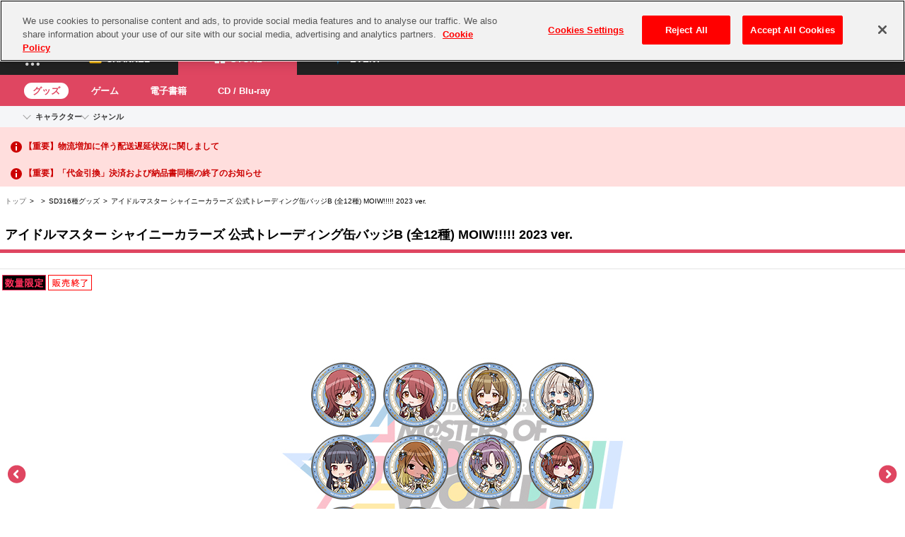

--- FILE ---
content_type: text/html; charset=UTF-8
request_url: https://shop.asobistore.jp/s/products/detail/181836-00-00-type_B
body_size: 60408
content:
<!DOCTYPE html>
<html lang="ja">
<head>
<meta charset="UTF-8" /><script type="text/javascript">(window.NREUM||(NREUM={})).init={privacy:{cookies_enabled:true},ajax:{deny_list:["bam.nr-data.net"]},feature_flags:["soft_nav"],distributed_tracing:{enabled:true}};(window.NREUM||(NREUM={})).loader_config={agentID:"959925256",accountID:"3020951",trustKey:"2608475",xpid:"VwYFUV9WCRAJUVhbBQIEXlc=",licenseKey:"NRJS-c8508f7ff89d4efe22f",applicationID:"959923383",browserID:"959925256"};;/*! For license information please see nr-loader-spa-1.306.0.min.js.LICENSE.txt */
(()=>{var e,t,r={384:(e,t,r)=>{"use strict";r.d(t,{NT:()=>s,US:()=>u,Zm:()=>a,bQ:()=>d,dV:()=>c,pV:()=>l});var n=r(6154),i=r(1863),o=r(1910);const s={beacon:"bam.nr-data.net",errorBeacon:"bam.nr-data.net"};function a(){return n.gm.NREUM||(n.gm.NREUM={}),void 0===n.gm.newrelic&&(n.gm.newrelic=n.gm.NREUM),n.gm.NREUM}function c(){let e=a();return e.o||(e.o={ST:n.gm.setTimeout,SI:n.gm.setImmediate||n.gm.setInterval,CT:n.gm.clearTimeout,XHR:n.gm.XMLHttpRequest,REQ:n.gm.Request,EV:n.gm.Event,PR:n.gm.Promise,MO:n.gm.MutationObserver,FETCH:n.gm.fetch,WS:n.gm.WebSocket},(0,o.i)(...Object.values(e.o))),e}function d(e,t){let r=a();r.initializedAgents??={},t.initializedAt={ms:(0,i.t)(),date:new Date},r.initializedAgents[e]=t}function u(e,t){a()[e]=t}function l(){return function(){let e=a();const t=e.info||{};e.info={beacon:s.beacon,errorBeacon:s.errorBeacon,...t}}(),function(){let e=a();const t=e.init||{};e.init={...t}}(),c(),function(){let e=a();const t=e.loader_config||{};e.loader_config={...t}}(),a()}},782:(e,t,r)=>{"use strict";r.d(t,{T:()=>n});const n=r(860).K7.pageViewTiming},860:(e,t,r)=>{"use strict";r.d(t,{$J:()=>u,K7:()=>c,P3:()=>d,XX:()=>i,Yy:()=>a,df:()=>o,qY:()=>n,v4:()=>s});const n="events",i="jserrors",o="browser/blobs",s="rum",a="browser/logs",c={ajax:"ajax",genericEvents:"generic_events",jserrors:i,logging:"logging",metrics:"metrics",pageAction:"page_action",pageViewEvent:"page_view_event",pageViewTiming:"page_view_timing",sessionReplay:"session_replay",sessionTrace:"session_trace",softNav:"soft_navigations",spa:"spa"},d={[c.pageViewEvent]:1,[c.pageViewTiming]:2,[c.metrics]:3,[c.jserrors]:4,[c.spa]:5,[c.ajax]:6,[c.sessionTrace]:7,[c.softNav]:8,[c.sessionReplay]:9,[c.logging]:10,[c.genericEvents]:11},u={[c.pageViewEvent]:s,[c.pageViewTiming]:n,[c.ajax]:n,[c.spa]:n,[c.softNav]:n,[c.metrics]:i,[c.jserrors]:i,[c.sessionTrace]:o,[c.sessionReplay]:o,[c.logging]:a,[c.genericEvents]:"ins"}},944:(e,t,r)=>{"use strict";r.d(t,{R:()=>i});var n=r(3241);function i(e,t){"function"==typeof console.debug&&(console.debug("New Relic Warning: https://github.com/newrelic/newrelic-browser-agent/blob/main/docs/warning-codes.md#".concat(e),t),(0,n.W)({agentIdentifier:null,drained:null,type:"data",name:"warn",feature:"warn",data:{code:e,secondary:t}}))}},993:(e,t,r)=>{"use strict";r.d(t,{A$:()=>o,ET:()=>s,TZ:()=>a,p_:()=>i});var n=r(860);const i={ERROR:"ERROR",WARN:"WARN",INFO:"INFO",DEBUG:"DEBUG",TRACE:"TRACE"},o={OFF:0,ERROR:1,WARN:2,INFO:3,DEBUG:4,TRACE:5},s="log",a=n.K7.logging},1687:(e,t,r)=>{"use strict";r.d(t,{Ak:()=>d,Ze:()=>f,x3:()=>u});var n=r(3241),i=r(7836),o=r(3606),s=r(860),a=r(2646);const c={};function d(e,t){const r={staged:!1,priority:s.P3[t]||0};l(e),c[e].get(t)||c[e].set(t,r)}function u(e,t){e&&c[e]&&(c[e].get(t)&&c[e].delete(t),p(e,t,!1),c[e].size&&h(e))}function l(e){if(!e)throw new Error("agentIdentifier required");c[e]||(c[e]=new Map)}function f(e="",t="feature",r=!1){if(l(e),!e||!c[e].get(t)||r)return p(e,t);c[e].get(t).staged=!0,h(e)}function h(e){const t=Array.from(c[e]);t.every(([e,t])=>t.staged)&&(t.sort((e,t)=>e[1].priority-t[1].priority),t.forEach(([t])=>{c[e].delete(t),p(e,t)}))}function p(e,t,r=!0){const s=e?i.ee.get(e):i.ee,c=o.i.handlers;if(!s.aborted&&s.backlog&&c){if((0,n.W)({agentIdentifier:e,type:"lifecycle",name:"drain",feature:t}),r){const e=s.backlog[t],r=c[t];if(r){for(let t=0;e&&t<e.length;++t)g(e[t],r);Object.entries(r).forEach(([e,t])=>{Object.values(t||{}).forEach(t=>{t[0]?.on&&t[0]?.context()instanceof a.y&&t[0].on(e,t[1])})})}}s.isolatedBacklog||delete c[t],s.backlog[t]=null,s.emit("drain-"+t,[])}}function g(e,t){var r=e[1];Object.values(t[r]||{}).forEach(t=>{var r=e[0];if(t[0]===r){var n=t[1],i=e[3],o=e[2];n.apply(i,o)}})}},1741:(e,t,r)=>{"use strict";r.d(t,{W:()=>o});var n=r(944),i=r(4261);class o{#e(e,...t){if(this[e]!==o.prototype[e])return this[e](...t);(0,n.R)(35,e)}addPageAction(e,t){return this.#e(i.hG,e,t)}register(e){return this.#e(i.eY,e)}recordCustomEvent(e,t){return this.#e(i.fF,e,t)}setPageViewName(e,t){return this.#e(i.Fw,e,t)}setCustomAttribute(e,t,r){return this.#e(i.cD,e,t,r)}noticeError(e,t){return this.#e(i.o5,e,t)}setUserId(e){return this.#e(i.Dl,e)}setApplicationVersion(e){return this.#e(i.nb,e)}setErrorHandler(e){return this.#e(i.bt,e)}addRelease(e,t){return this.#e(i.k6,e,t)}log(e,t){return this.#e(i.$9,e,t)}start(){return this.#e(i.d3)}finished(e){return this.#e(i.BL,e)}recordReplay(){return this.#e(i.CH)}pauseReplay(){return this.#e(i.Tb)}addToTrace(e){return this.#e(i.U2,e)}setCurrentRouteName(e){return this.#e(i.PA,e)}interaction(e){return this.#e(i.dT,e)}wrapLogger(e,t,r){return this.#e(i.Wb,e,t,r)}measure(e,t){return this.#e(i.V1,e,t)}consent(e){return this.#e(i.Pv,e)}}},1863:(e,t,r)=>{"use strict";function n(){return Math.floor(performance.now())}r.d(t,{t:()=>n})},1910:(e,t,r)=>{"use strict";r.d(t,{i:()=>o});var n=r(944);const i=new Map;function o(...e){return e.every(e=>{if(i.has(e))return i.get(e);const t="function"==typeof e?e.toString():"",r=t.includes("[native code]"),o=t.includes("nrWrapper");return r||o||(0,n.R)(64,e?.name||t),i.set(e,r),r})}},2555:(e,t,r)=>{"use strict";r.d(t,{D:()=>a,f:()=>s});var n=r(384),i=r(8122);const o={beacon:n.NT.beacon,errorBeacon:n.NT.errorBeacon,licenseKey:void 0,applicationID:void 0,sa:void 0,queueTime:void 0,applicationTime:void 0,ttGuid:void 0,user:void 0,account:void 0,product:void 0,extra:void 0,jsAttributes:{},userAttributes:void 0,atts:void 0,transactionName:void 0,tNamePlain:void 0};function s(e){try{return!!e.licenseKey&&!!e.errorBeacon&&!!e.applicationID}catch(e){return!1}}const a=e=>(0,i.a)(e,o)},2614:(e,t,r)=>{"use strict";r.d(t,{BB:()=>s,H3:()=>n,g:()=>d,iL:()=>c,tS:()=>a,uh:()=>i,wk:()=>o});const n="NRBA",i="SESSION",o=144e5,s=18e5,a={STARTED:"session-started",PAUSE:"session-pause",RESET:"session-reset",RESUME:"session-resume",UPDATE:"session-update"},c={SAME_TAB:"same-tab",CROSS_TAB:"cross-tab"},d={OFF:0,FULL:1,ERROR:2}},2646:(e,t,r)=>{"use strict";r.d(t,{y:()=>n});class n{constructor(e){this.contextId=e}}},2843:(e,t,r)=>{"use strict";r.d(t,{G:()=>o,u:()=>i});var n=r(3878);function i(e,t=!1,r,i){(0,n.DD)("visibilitychange",function(){if(t)return void("hidden"===document.visibilityState&&e());e(document.visibilityState)},r,i)}function o(e,t,r){(0,n.sp)("pagehide",e,t,r)}},3241:(e,t,r)=>{"use strict";r.d(t,{W:()=>o});var n=r(6154);const i="newrelic";function o(e={}){try{n.gm.dispatchEvent(new CustomEvent(i,{detail:e}))}catch(e){}}},3304:(e,t,r)=>{"use strict";r.d(t,{A:()=>o});var n=r(7836);const i=()=>{const e=new WeakSet;return(t,r)=>{if("object"==typeof r&&null!==r){if(e.has(r))return;e.add(r)}return r}};function o(e){try{return JSON.stringify(e,i())??""}catch(e){try{n.ee.emit("internal-error",[e])}catch(e){}return""}}},3333:(e,t,r)=>{"use strict";r.d(t,{$v:()=>u,TZ:()=>n,Xh:()=>c,Zp:()=>i,kd:()=>d,mq:()=>a,nf:()=>s,qN:()=>o});const n=r(860).K7.genericEvents,i=["auxclick","click","copy","keydown","paste","scrollend"],o=["focus","blur"],s=4,a=1e3,c=2e3,d=["PageAction","UserAction","BrowserPerformance"],u={RESOURCES:"experimental.resources",REGISTER:"register"}},3434:(e,t,r)=>{"use strict";r.d(t,{Jt:()=>o,YM:()=>d});var n=r(7836),i=r(5607);const o="nr@original:".concat(i.W),s=50;var a=Object.prototype.hasOwnProperty,c=!1;function d(e,t){return e||(e=n.ee),r.inPlace=function(e,t,n,i,o){n||(n="");const s="-"===n.charAt(0);for(let a=0;a<t.length;a++){const c=t[a],d=e[c];l(d)||(e[c]=r(d,s?c+n:n,i,c,o))}},r.flag=o,r;function r(t,r,n,c,d){return l(t)?t:(r||(r=""),nrWrapper[o]=t,function(e,t,r){if(Object.defineProperty&&Object.keys)try{return Object.keys(e).forEach(function(r){Object.defineProperty(t,r,{get:function(){return e[r]},set:function(t){return e[r]=t,t}})}),t}catch(e){u([e],r)}for(var n in e)a.call(e,n)&&(t[n]=e[n])}(t,nrWrapper,e),nrWrapper);function nrWrapper(){var o,a,l,f;let h;try{a=this,o=[...arguments],l="function"==typeof n?n(o,a):n||{}}catch(t){u([t,"",[o,a,c],l],e)}i(r+"start",[o,a,c],l,d);const p=performance.now();let g;try{return f=t.apply(a,o),g=performance.now(),f}catch(e){throw g=performance.now(),i(r+"err",[o,a,e],l,d),h=e,h}finally{const e=g-p,t={start:p,end:g,duration:e,isLongTask:e>=s,methodName:c,thrownError:h};t.isLongTask&&i("long-task",[t,a],l,d),i(r+"end",[o,a,f],l,d)}}}function i(r,n,i,o){if(!c||t){var s=c;c=!0;try{e.emit(r,n,i,t,o)}catch(t){u([t,r,n,i],e)}c=s}}}function u(e,t){t||(t=n.ee);try{t.emit("internal-error",e)}catch(e){}}function l(e){return!(e&&"function"==typeof e&&e.apply&&!e[o])}},3606:(e,t,r)=>{"use strict";r.d(t,{i:()=>o});var n=r(9908);o.on=s;var i=o.handlers={};function o(e,t,r,o){s(o||n.d,i,e,t,r)}function s(e,t,r,i,o){o||(o="feature"),e||(e=n.d);var s=t[o]=t[o]||{};(s[r]=s[r]||[]).push([e,i])}},3738:(e,t,r)=>{"use strict";r.d(t,{He:()=>i,Kp:()=>a,Lc:()=>d,Rz:()=>u,TZ:()=>n,bD:()=>o,d3:()=>s,jx:()=>l,sl:()=>f,uP:()=>c});const n=r(860).K7.sessionTrace,i="bstResource",o="resource",s="-start",a="-end",c="fn"+s,d="fn"+a,u="pushState",l=1e3,f=3e4},3785:(e,t,r)=>{"use strict";r.d(t,{R:()=>c,b:()=>d});var n=r(9908),i=r(1863),o=r(860),s=r(3969),a=r(993);function c(e,t,r={},c=a.p_.INFO,d=!0,u,l=(0,i.t)()){(0,n.p)(s.xV,["API/logging/".concat(c.toLowerCase(),"/called")],void 0,o.K7.metrics,e),(0,n.p)(a.ET,[l,t,r,c,d,u],void 0,o.K7.logging,e)}function d(e){return"string"==typeof e&&Object.values(a.p_).some(t=>t===e.toUpperCase().trim())}},3878:(e,t,r)=>{"use strict";function n(e,t){return{capture:e,passive:!1,signal:t}}function i(e,t,r=!1,i){window.addEventListener(e,t,n(r,i))}function o(e,t,r=!1,i){document.addEventListener(e,t,n(r,i))}r.d(t,{DD:()=>o,jT:()=>n,sp:()=>i})},3962:(e,t,r)=>{"use strict";r.d(t,{AM:()=>s,O2:()=>l,OV:()=>o,Qu:()=>f,TZ:()=>c,ih:()=>h,pP:()=>a,t1:()=>u,tC:()=>i,wD:()=>d});var n=r(860);const i=["click","keydown","submit"],o="popstate",s="api",a="initialPageLoad",c=n.K7.softNav,d=5e3,u=500,l={INITIAL_PAGE_LOAD:"",ROUTE_CHANGE:1,UNSPECIFIED:2},f={INTERACTION:1,AJAX:2,CUSTOM_END:3,CUSTOM_TRACER:4},h={IP:"in progress",PF:"pending finish",FIN:"finished",CAN:"cancelled"}},3969:(e,t,r)=>{"use strict";r.d(t,{TZ:()=>n,XG:()=>a,rs:()=>i,xV:()=>s,z_:()=>o});const n=r(860).K7.metrics,i="sm",o="cm",s="storeSupportabilityMetrics",a="storeEventMetrics"},4234:(e,t,r)=>{"use strict";r.d(t,{W:()=>o});var n=r(7836),i=r(1687);class o{constructor(e,t){this.agentIdentifier=e,this.ee=n.ee.get(e),this.featureName=t,this.blocked=!1}deregisterDrain(){(0,i.x3)(this.agentIdentifier,this.featureName)}}},4261:(e,t,r)=>{"use strict";r.d(t,{$9:()=>u,BL:()=>c,CH:()=>p,Dl:()=>x,Fw:()=>w,PA:()=>v,Pl:()=>n,Pv:()=>A,Tb:()=>f,U2:()=>s,V1:()=>E,Wb:()=>T,bt:()=>y,cD:()=>b,d3:()=>R,dT:()=>d,eY:()=>g,fF:()=>h,hG:()=>o,hw:()=>i,k6:()=>a,nb:()=>m,o5:()=>l});const n="api-",i=n+"ixn-",o="addPageAction",s="addToTrace",a="addRelease",c="finished",d="interaction",u="log",l="noticeError",f="pauseReplay",h="recordCustomEvent",p="recordReplay",g="register",m="setApplicationVersion",v="setCurrentRouteName",b="setCustomAttribute",y="setErrorHandler",w="setPageViewName",x="setUserId",R="start",T="wrapLogger",E="measure",A="consent"},4387:(e,t,r)=>{"use strict";function n(e={}){return!(!e.id||!e.name)}function i(e){return"string"==typeof e&&e.trim().length<501||"number"==typeof e}function o(e,t){if(2!==t?.harvestEndpointVersion)return{};const r=t.agentRef.runtime.appMetadata.agents[0].entityGuid;return n(e)?{"source.id":e.id,"source.name":e.name,"source.type":e.type,"parent.id":e.parent?.id||r}:{"entity.guid":r,appId:t.agentRef.info.applicationID}}r.d(t,{Ux:()=>o,c7:()=>n,yo:()=>i})},5205:(e,t,r)=>{"use strict";r.d(t,{j:()=>_});var n=r(384),i=r(1741);var o=r(2555),s=r(3333);const a=e=>{if(!e||"string"!=typeof e)return!1;try{document.createDocumentFragment().querySelector(e)}catch{return!1}return!0};var c=r(2614),d=r(944),u=r(8122);const l="[data-nr-mask]",f=e=>(0,u.a)(e,(()=>{const e={feature_flags:[],experimental:{allow_registered_children:!1,resources:!1},mask_selector:"*",block_selector:"[data-nr-block]",mask_input_options:{color:!1,date:!1,"datetime-local":!1,email:!1,month:!1,number:!1,range:!1,search:!1,tel:!1,text:!1,time:!1,url:!1,week:!1,textarea:!1,select:!1,password:!0}};return{ajax:{deny_list:void 0,block_internal:!0,enabled:!0,autoStart:!0},api:{get allow_registered_children(){return e.feature_flags.includes(s.$v.REGISTER)||e.experimental.allow_registered_children},set allow_registered_children(t){e.experimental.allow_registered_children=t},duplicate_registered_data:!1},browser_consent_mode:{enabled:!1},distributed_tracing:{enabled:void 0,exclude_newrelic_header:void 0,cors_use_newrelic_header:void 0,cors_use_tracecontext_headers:void 0,allowed_origins:void 0},get feature_flags(){return e.feature_flags},set feature_flags(t){e.feature_flags=t},generic_events:{enabled:!0,autoStart:!0},harvest:{interval:30},jserrors:{enabled:!0,autoStart:!0},logging:{enabled:!0,autoStart:!0},metrics:{enabled:!0,autoStart:!0},obfuscate:void 0,page_action:{enabled:!0},page_view_event:{enabled:!0,autoStart:!0},page_view_timing:{enabled:!0,autoStart:!0},performance:{capture_marks:!1,capture_measures:!1,capture_detail:!0,resources:{get enabled(){return e.feature_flags.includes(s.$v.RESOURCES)||e.experimental.resources},set enabled(t){e.experimental.resources=t},asset_types:[],first_party_domains:[],ignore_newrelic:!0}},privacy:{cookies_enabled:!0},proxy:{assets:void 0,beacon:void 0},session:{expiresMs:c.wk,inactiveMs:c.BB},session_replay:{autoStart:!0,enabled:!1,preload:!1,sampling_rate:10,error_sampling_rate:100,collect_fonts:!1,inline_images:!1,fix_stylesheets:!0,mask_all_inputs:!0,get mask_text_selector(){return e.mask_selector},set mask_text_selector(t){a(t)?e.mask_selector="".concat(t,",").concat(l):""===t||null===t?e.mask_selector=l:(0,d.R)(5,t)},get block_class(){return"nr-block"},get ignore_class(){return"nr-ignore"},get mask_text_class(){return"nr-mask"},get block_selector(){return e.block_selector},set block_selector(t){a(t)?e.block_selector+=",".concat(t):""!==t&&(0,d.R)(6,t)},get mask_input_options(){return e.mask_input_options},set mask_input_options(t){t&&"object"==typeof t?e.mask_input_options={...t,password:!0}:(0,d.R)(7,t)}},session_trace:{enabled:!0,autoStart:!0},soft_navigations:{enabled:!0,autoStart:!0},spa:{enabled:!0,autoStart:!0},ssl:void 0,user_actions:{enabled:!0,elementAttributes:["id","className","tagName","type"]}}})());var h=r(6154),p=r(9324);let g=0;const m={buildEnv:p.F3,distMethod:p.Xs,version:p.xv,originTime:h.WN},v={consented:!1},b={appMetadata:{},get consented(){return this.session?.state?.consent||v.consented},set consented(e){v.consented=e},customTransaction:void 0,denyList:void 0,disabled:!1,harvester:void 0,isolatedBacklog:!1,isRecording:!1,loaderType:void 0,maxBytes:3e4,obfuscator:void 0,onerror:void 0,ptid:void 0,releaseIds:{},session:void 0,timeKeeper:void 0,registeredEntities:[],jsAttributesMetadata:{bytes:0},get harvestCount(){return++g}},y=e=>{const t=(0,u.a)(e,b),r=Object.keys(m).reduce((e,t)=>(e[t]={value:m[t],writable:!1,configurable:!0,enumerable:!0},e),{});return Object.defineProperties(t,r)};var w=r(5701);const x=e=>{const t=e.startsWith("http");e+="/",r.p=t?e:"https://"+e};var R=r(7836),T=r(3241);const E={accountID:void 0,trustKey:void 0,agentID:void 0,licenseKey:void 0,applicationID:void 0,xpid:void 0},A=e=>(0,u.a)(e,E),S=new Set;function _(e,t={},r,s){let{init:a,info:c,loader_config:d,runtime:u={},exposed:l=!0}=t;if(!c){const e=(0,n.pV)();a=e.init,c=e.info,d=e.loader_config}e.init=f(a||{}),e.loader_config=A(d||{}),c.jsAttributes??={},h.bv&&(c.jsAttributes.isWorker=!0),e.info=(0,o.D)(c);const p=e.init,g=[c.beacon,c.errorBeacon];S.has(e.agentIdentifier)||(p.proxy.assets&&(x(p.proxy.assets),g.push(p.proxy.assets)),p.proxy.beacon&&g.push(p.proxy.beacon),e.beacons=[...g],function(e){const t=(0,n.pV)();Object.getOwnPropertyNames(i.W.prototype).forEach(r=>{const n=i.W.prototype[r];if("function"!=typeof n||"constructor"===n)return;let o=t[r];e[r]&&!1!==e.exposed&&"micro-agent"!==e.runtime?.loaderType&&(t[r]=(...t)=>{const n=e[r](...t);return o?o(...t):n})})}(e),(0,n.US)("activatedFeatures",w.B),e.runSoftNavOverSpa&&=!0===p.soft_navigations.enabled&&p.feature_flags.includes("soft_nav")),u.denyList=[...p.ajax.deny_list||[],...p.ajax.block_internal?g:[]],u.ptid=e.agentIdentifier,u.loaderType=r,e.runtime=y(u),S.has(e.agentIdentifier)||(e.ee=R.ee.get(e.agentIdentifier),e.exposed=l,(0,T.W)({agentIdentifier:e.agentIdentifier,drained:!!w.B?.[e.agentIdentifier],type:"lifecycle",name:"initialize",feature:void 0,data:e.config})),S.add(e.agentIdentifier)}},5270:(e,t,r)=>{"use strict";r.d(t,{Aw:()=>s,SR:()=>o,rF:()=>a});var n=r(384),i=r(7767);function o(e){return!!(0,n.dV)().o.MO&&(0,i.V)(e)&&!0===e?.session_trace.enabled}function s(e){return!0===e?.session_replay.preload&&o(e)}function a(e,t){try{if("string"==typeof t?.type){if("password"===t.type.toLowerCase())return"*".repeat(e?.length||0);if(void 0!==t?.dataset?.nrUnmask||t?.classList?.contains("nr-unmask"))return e}}catch(e){}return"string"==typeof e?e.replace(/[\S]/g,"*"):"*".repeat(e?.length||0)}},5289:(e,t,r)=>{"use strict";r.d(t,{GG:()=>s,Qr:()=>c,sB:()=>a});var n=r(3878),i=r(6389);function o(){return"undefined"==typeof document||"complete"===document.readyState}function s(e,t){if(o())return e();const r=(0,i.J)(e),s=setInterval(()=>{o()&&(clearInterval(s),r())},500);(0,n.sp)("load",r,t)}function a(e){if(o())return e();(0,n.DD)("DOMContentLoaded",e)}function c(e){if(o())return e();(0,n.sp)("popstate",e)}},5607:(e,t,r)=>{"use strict";r.d(t,{W:()=>n});const n=(0,r(9566).bz)()},5701:(e,t,r)=>{"use strict";r.d(t,{B:()=>o,t:()=>s});var n=r(3241);const i=new Set,o={};function s(e,t){const r=t.agentIdentifier;o[r]??={},e&&"object"==typeof e&&(i.has(r)||(t.ee.emit("rumresp",[e]),o[r]=e,i.add(r),(0,n.W)({agentIdentifier:r,loaded:!0,drained:!0,type:"lifecycle",name:"load",feature:void 0,data:e})))}},6154:(e,t,r)=>{"use strict";r.d(t,{A4:()=>a,OF:()=>u,RI:()=>i,WN:()=>h,bv:()=>o,eN:()=>p,gm:()=>s,lR:()=>f,m:()=>d,mw:()=>c,sb:()=>l});var n=r(1863);const i="undefined"!=typeof window&&!!window.document,o="undefined"!=typeof WorkerGlobalScope&&("undefined"!=typeof self&&self instanceof WorkerGlobalScope&&self.navigator instanceof WorkerNavigator||"undefined"!=typeof globalThis&&globalThis instanceof WorkerGlobalScope&&globalThis.navigator instanceof WorkerNavigator),s=i?window:"undefined"!=typeof WorkerGlobalScope&&("undefined"!=typeof self&&self instanceof WorkerGlobalScope&&self||"undefined"!=typeof globalThis&&globalThis instanceof WorkerGlobalScope&&globalThis),a="complete"===s?.document?.readyState,c=Boolean("hidden"===s?.document?.visibilityState),d=""+s?.location,u=/iPad|iPhone|iPod/.test(s.navigator?.userAgent),l=u&&"undefined"==typeof SharedWorker,f=(()=>{const e=s.navigator?.userAgent?.match(/Firefox[/\s](\d+\.\d+)/);return Array.isArray(e)&&e.length>=2?+e[1]:0})(),h=Date.now()-(0,n.t)(),p=()=>"undefined"!=typeof PerformanceNavigationTiming&&s?.performance?.getEntriesByType("navigation")?.[0]?.responseStart},6344:(e,t,r)=>{"use strict";r.d(t,{BB:()=>u,Qb:()=>l,TZ:()=>i,Ug:()=>s,Vh:()=>o,_s:()=>a,bc:()=>d,yP:()=>c});var n=r(2614);const i=r(860).K7.sessionReplay,o="errorDuringReplay",s=.12,a={DomContentLoaded:0,Load:1,FullSnapshot:2,IncrementalSnapshot:3,Meta:4,Custom:5},c={[n.g.ERROR]:15e3,[n.g.FULL]:3e5,[n.g.OFF]:0},d={RESET:{message:"Session was reset",sm:"Reset"},IMPORT:{message:"Recorder failed to import",sm:"Import"},TOO_MANY:{message:"429: Too Many Requests",sm:"Too-Many"},TOO_BIG:{message:"Payload was too large",sm:"Too-Big"},CROSS_TAB:{message:"Session Entity was set to OFF on another tab",sm:"Cross-Tab"},ENTITLEMENTS:{message:"Session Replay is not allowed and will not be started",sm:"Entitlement"}},u=5e3,l={API:"api",RESUME:"resume",SWITCH_TO_FULL:"switchToFull",INITIALIZE:"initialize",PRELOAD:"preload"}},6389:(e,t,r)=>{"use strict";function n(e,t=500,r={}){const n=r?.leading||!1;let i;return(...r)=>{n&&void 0===i&&(e.apply(this,r),i=setTimeout(()=>{i=clearTimeout(i)},t)),n||(clearTimeout(i),i=setTimeout(()=>{e.apply(this,r)},t))}}function i(e){let t=!1;return(...r)=>{t||(t=!0,e.apply(this,r))}}r.d(t,{J:()=>i,s:()=>n})},6630:(e,t,r)=>{"use strict";r.d(t,{T:()=>n});const n=r(860).K7.pageViewEvent},6774:(e,t,r)=>{"use strict";r.d(t,{T:()=>n});const n=r(860).K7.jserrors},7295:(e,t,r)=>{"use strict";r.d(t,{Xv:()=>s,gX:()=>i,iW:()=>o});var n=[];function i(e){if(!e||o(e))return!1;if(0===n.length)return!0;for(var t=0;t<n.length;t++){var r=n[t];if("*"===r.hostname)return!1;if(a(r.hostname,e.hostname)&&c(r.pathname,e.pathname))return!1}return!0}function o(e){return void 0===e.hostname}function s(e){if(n=[],e&&e.length)for(var t=0;t<e.length;t++){let r=e[t];if(!r)continue;0===r.indexOf("http://")?r=r.substring(7):0===r.indexOf("https://")&&(r=r.substring(8));const i=r.indexOf("/");let o,s;i>0?(o=r.substring(0,i),s=r.substring(i)):(o=r,s="");let[a]=o.split(":");n.push({hostname:a,pathname:s})}}function a(e,t){return!(e.length>t.length)&&t.indexOf(e)===t.length-e.length}function c(e,t){return 0===e.indexOf("/")&&(e=e.substring(1)),0===t.indexOf("/")&&(t=t.substring(1)),""===e||e===t}},7378:(e,t,r)=>{"use strict";r.d(t,{$p:()=>R,BR:()=>b,Kp:()=>x,L3:()=>y,Lc:()=>c,NC:()=>o,SG:()=>u,TZ:()=>i,U6:()=>p,UT:()=>m,d3:()=>w,dT:()=>f,e5:()=>E,gx:()=>v,l9:()=>l,oW:()=>h,op:()=>g,rw:()=>d,tH:()=>A,uP:()=>a,wW:()=>T,xq:()=>s});var n=r(384);const i=r(860).K7.spa,o=["click","submit","keypress","keydown","keyup","change"],s=999,a="fn-start",c="fn-end",d="cb-start",u="api-ixn-",l="remaining",f="interaction",h="spaNode",p="jsonpNode",g="fetch-start",m="fetch-done",v="fetch-body-",b="jsonp-end",y=(0,n.dV)().o.ST,w="-start",x="-end",R="-body",T="cb"+x,E="jsTime",A="fetch"},7485:(e,t,r)=>{"use strict";r.d(t,{D:()=>i});var n=r(6154);function i(e){if(0===(e||"").indexOf("data:"))return{protocol:"data"};try{const t=new URL(e,location.href),r={port:t.port,hostname:t.hostname,pathname:t.pathname,search:t.search,protocol:t.protocol.slice(0,t.protocol.indexOf(":")),sameOrigin:t.protocol===n.gm?.location?.protocol&&t.host===n.gm?.location?.host};return r.port&&""!==r.port||("http:"===t.protocol&&(r.port="80"),"https:"===t.protocol&&(r.port="443")),r.pathname&&""!==r.pathname?r.pathname.startsWith("/")||(r.pathname="/".concat(r.pathname)):r.pathname="/",r}catch(e){return{}}}},7699:(e,t,r)=>{"use strict";r.d(t,{It:()=>o,KC:()=>a,No:()=>i,qh:()=>s});var n=r(860);const i=16e3,o=1e6,s="SESSION_ERROR",a={[n.K7.logging]:!0,[n.K7.genericEvents]:!1,[n.K7.jserrors]:!1,[n.K7.ajax]:!1}},7767:(e,t,r)=>{"use strict";r.d(t,{V:()=>i});var n=r(6154);const i=e=>n.RI&&!0===e?.privacy.cookies_enabled},7836:(e,t,r)=>{"use strict";r.d(t,{P:()=>a,ee:()=>c});var n=r(384),i=r(8990),o=r(2646),s=r(5607);const a="nr@context:".concat(s.W),c=function e(t,r){var n={},s={},u={},l=!1;try{l=16===r.length&&d.initializedAgents?.[r]?.runtime.isolatedBacklog}catch(e){}var f={on:p,addEventListener:p,removeEventListener:function(e,t){var r=n[e];if(!r)return;for(var i=0;i<r.length;i++)r[i]===t&&r.splice(i,1)},emit:function(e,r,n,i,o){!1!==o&&(o=!0);if(c.aborted&&!i)return;t&&o&&t.emit(e,r,n);var a=h(n);g(e).forEach(e=>{e.apply(a,r)});var d=v()[s[e]];d&&d.push([f,e,r,a]);return a},get:m,listeners:g,context:h,buffer:function(e,t){const r=v();if(t=t||"feature",f.aborted)return;Object.entries(e||{}).forEach(([e,n])=>{s[n]=t,t in r||(r[t]=[])})},abort:function(){f._aborted=!0,Object.keys(f.backlog).forEach(e=>{delete f.backlog[e]})},isBuffering:function(e){return!!v()[s[e]]},debugId:r,backlog:l?{}:t&&"object"==typeof t.backlog?t.backlog:{},isolatedBacklog:l};return Object.defineProperty(f,"aborted",{get:()=>{let e=f._aborted||!1;return e||(t&&(e=t.aborted),e)}}),f;function h(e){return e&&e instanceof o.y?e:e?(0,i.I)(e,a,()=>new o.y(a)):new o.y(a)}function p(e,t){n[e]=g(e).concat(t)}function g(e){return n[e]||[]}function m(t){return u[t]=u[t]||e(f,t)}function v(){return f.backlog}}(void 0,"globalEE"),d=(0,n.Zm)();d.ee||(d.ee=c)},8122:(e,t,r)=>{"use strict";r.d(t,{a:()=>i});var n=r(944);function i(e,t){try{if(!e||"object"!=typeof e)return(0,n.R)(3);if(!t||"object"!=typeof t)return(0,n.R)(4);const r=Object.create(Object.getPrototypeOf(t),Object.getOwnPropertyDescriptors(t)),o=0===Object.keys(r).length?e:r;for(let s in o)if(void 0!==e[s])try{if(null===e[s]){r[s]=null;continue}Array.isArray(e[s])&&Array.isArray(t[s])?r[s]=Array.from(new Set([...e[s],...t[s]])):"object"==typeof e[s]&&"object"==typeof t[s]?r[s]=i(e[s],t[s]):r[s]=e[s]}catch(e){r[s]||(0,n.R)(1,e)}return r}catch(e){(0,n.R)(2,e)}}},8139:(e,t,r)=>{"use strict";r.d(t,{u:()=>f});var n=r(7836),i=r(3434),o=r(8990),s=r(6154);const a={},c=s.gm.XMLHttpRequest,d="addEventListener",u="removeEventListener",l="nr@wrapped:".concat(n.P);function f(e){var t=function(e){return(e||n.ee).get("events")}(e);if(a[t.debugId]++)return t;a[t.debugId]=1;var r=(0,i.YM)(t,!0);function f(e){r.inPlace(e,[d,u],"-",p)}function p(e,t){return e[1]}return"getPrototypeOf"in Object&&(s.RI&&h(document,f),c&&h(c.prototype,f),h(s.gm,f)),t.on(d+"-start",function(e,t){var n=e[1];if(null!==n&&("function"==typeof n||"object"==typeof n)&&"newrelic"!==e[0]){var i=(0,o.I)(n,l,function(){var e={object:function(){if("function"!=typeof n.handleEvent)return;return n.handleEvent.apply(n,arguments)},function:n}[typeof n];return e?r(e,"fn-",null,e.name||"anonymous"):n});this.wrapped=e[1]=i}}),t.on(u+"-start",function(e){e[1]=this.wrapped||e[1]}),t}function h(e,t,...r){let n=e;for(;"object"==typeof n&&!Object.prototype.hasOwnProperty.call(n,d);)n=Object.getPrototypeOf(n);n&&t(n,...r)}},8374:(e,t,r)=>{r.nc=(()=>{try{return document?.currentScript?.nonce}catch(e){}return""})()},8990:(e,t,r)=>{"use strict";r.d(t,{I:()=>i});var n=Object.prototype.hasOwnProperty;function i(e,t,r){if(n.call(e,t))return e[t];var i=r();if(Object.defineProperty&&Object.keys)try{return Object.defineProperty(e,t,{value:i,writable:!0,enumerable:!1}),i}catch(e){}return e[t]=i,i}},9300:(e,t,r)=>{"use strict";r.d(t,{T:()=>n});const n=r(860).K7.ajax},9324:(e,t,r)=>{"use strict";r.d(t,{AJ:()=>s,F3:()=>i,Xs:()=>o,Yq:()=>a,xv:()=>n});const n="1.306.0",i="PROD",o="CDN",s="@newrelic/rrweb",a="1.0.1"},9566:(e,t,r)=>{"use strict";r.d(t,{LA:()=>a,ZF:()=>c,bz:()=>s,el:()=>d});var n=r(6154);const i="xxxxxxxx-xxxx-4xxx-yxxx-xxxxxxxxxxxx";function o(e,t){return e?15&e[t]:16*Math.random()|0}function s(){const e=n.gm?.crypto||n.gm?.msCrypto;let t,r=0;return e&&e.getRandomValues&&(t=e.getRandomValues(new Uint8Array(30))),i.split("").map(e=>"x"===e?o(t,r++).toString(16):"y"===e?(3&o()|8).toString(16):e).join("")}function a(e){const t=n.gm?.crypto||n.gm?.msCrypto;let r,i=0;t&&t.getRandomValues&&(r=t.getRandomValues(new Uint8Array(e)));const s=[];for(var a=0;a<e;a++)s.push(o(r,i++).toString(16));return s.join("")}function c(){return a(16)}function d(){return a(32)}},9908:(e,t,r)=>{"use strict";r.d(t,{d:()=>n,p:()=>i});var n=r(7836).ee.get("handle");function i(e,t,r,i,o){o?(o.buffer([e],i),o.emit(e,t,r)):(n.buffer([e],i),n.emit(e,t,r))}}},n={};function i(e){var t=n[e];if(void 0!==t)return t.exports;var o=n[e]={exports:{}};return r[e](o,o.exports,i),o.exports}i.m=r,i.d=(e,t)=>{for(var r in t)i.o(t,r)&&!i.o(e,r)&&Object.defineProperty(e,r,{enumerable:!0,get:t[r]})},i.f={},i.e=e=>Promise.all(Object.keys(i.f).reduce((t,r)=>(i.f[r](e,t),t),[])),i.u=e=>({212:"nr-spa-compressor",249:"nr-spa-recorder",478:"nr-spa"}[e]+"-1.306.0.min.js"),i.o=(e,t)=>Object.prototype.hasOwnProperty.call(e,t),e={},t="NRBA-1.306.0.PROD:",i.l=(r,n,o,s)=>{if(e[r])e[r].push(n);else{var a,c;if(void 0!==o)for(var d=document.getElementsByTagName("script"),u=0;u<d.length;u++){var l=d[u];if(l.getAttribute("src")==r||l.getAttribute("data-webpack")==t+o){a=l;break}}if(!a){c=!0;var f={478:"sha512-aOsrvCAZ97m4mi9/Q4P4Dl7seaB7sOFJOs8qmPK71B7CWoc9bXc5a5319PV5PSQ3SmEq++JW0qpaiKWV7MTLEg==",249:"sha512-nPxm1wa+eWrD9VPj39BAOPa200tURpQREipOlSDpePq/R8Y4hd4lO6tDy6C/6jm/J54CUHnLYeGyLZ/GIlo7gg==",212:"sha512-zcA2FBsG3fy6K+G9+4J1T2M6AmHuICGsq35BrGWu1rmRJwYBUqdOhAAxJkXYpoBy/9vKZ7LBcGpOEjABpjEWCQ=="};(a=document.createElement("script")).charset="utf-8",i.nc&&a.setAttribute("nonce",i.nc),a.setAttribute("data-webpack",t+o),a.src=r,0!==a.src.indexOf(window.location.origin+"/")&&(a.crossOrigin="anonymous"),f[s]&&(a.integrity=f[s])}e[r]=[n];var h=(t,n)=>{a.onerror=a.onload=null,clearTimeout(p);var i=e[r];if(delete e[r],a.parentNode&&a.parentNode.removeChild(a),i&&i.forEach(e=>e(n)),t)return t(n)},p=setTimeout(h.bind(null,void 0,{type:"timeout",target:a}),12e4);a.onerror=h.bind(null,a.onerror),a.onload=h.bind(null,a.onload),c&&document.head.appendChild(a)}},i.r=e=>{"undefined"!=typeof Symbol&&Symbol.toStringTag&&Object.defineProperty(e,Symbol.toStringTag,{value:"Module"}),Object.defineProperty(e,"__esModule",{value:!0})},i.p="https://js-agent.newrelic.com/",(()=>{var e={38:0,788:0};i.f.j=(t,r)=>{var n=i.o(e,t)?e[t]:void 0;if(0!==n)if(n)r.push(n[2]);else{var o=new Promise((r,i)=>n=e[t]=[r,i]);r.push(n[2]=o);var s=i.p+i.u(t),a=new Error;i.l(s,r=>{if(i.o(e,t)&&(0!==(n=e[t])&&(e[t]=void 0),n)){var o=r&&("load"===r.type?"missing":r.type),s=r&&r.target&&r.target.src;a.message="Loading chunk "+t+" failed: ("+o+": "+s+")",a.name="ChunkLoadError",a.type=o,a.request=s,n[1](a)}},"chunk-"+t,t)}};var t=(t,r)=>{var n,o,[s,a,c]=r,d=0;if(s.some(t=>0!==e[t])){for(n in a)i.o(a,n)&&(i.m[n]=a[n]);if(c)c(i)}for(t&&t(r);d<s.length;d++)o=s[d],i.o(e,o)&&e[o]&&e[o][0](),e[o]=0},r=self["webpackChunk:NRBA-1.306.0.PROD"]=self["webpackChunk:NRBA-1.306.0.PROD"]||[];r.forEach(t.bind(null,0)),r.push=t.bind(null,r.push.bind(r))})(),(()=>{"use strict";i(8374);var e=i(9566),t=i(1741);class r extends t.W{agentIdentifier=(0,e.LA)(16)}var n=i(860);const o=Object.values(n.K7);var s=i(5205);var a=i(9908),c=i(1863),d=i(4261),u=i(3241),l=i(944),f=i(5701),h=i(3969);function p(e,t,i,o){const s=o||i;!s||s[e]&&s[e]!==r.prototype[e]||(s[e]=function(){(0,a.p)(h.xV,["API/"+e+"/called"],void 0,n.K7.metrics,i.ee),(0,u.W)({agentIdentifier:i.agentIdentifier,drained:!!f.B?.[i.agentIdentifier],type:"data",name:"api",feature:d.Pl+e,data:{}});try{return t.apply(this,arguments)}catch(e){(0,l.R)(23,e)}})}function g(e,t,r,n,i){const o=e.info;null===r?delete o.jsAttributes[t]:o.jsAttributes[t]=r,(i||null===r)&&(0,a.p)(d.Pl+n,[(0,c.t)(),t,r],void 0,"session",e.ee)}var m=i(1687),v=i(4234),b=i(5289),y=i(6154),w=i(5270),x=i(7767),R=i(6389),T=i(7699);class E extends v.W{constructor(e,t){super(e.agentIdentifier,t),this.agentRef=e,this.abortHandler=void 0,this.featAggregate=void 0,this.loadedSuccessfully=void 0,this.onAggregateImported=new Promise(e=>{this.loadedSuccessfully=e}),this.deferred=Promise.resolve(),!1===e.init[this.featureName].autoStart?this.deferred=new Promise((t,r)=>{this.ee.on("manual-start-all",(0,R.J)(()=>{(0,m.Ak)(e.agentIdentifier,this.featureName),t()}))}):(0,m.Ak)(e.agentIdentifier,t)}importAggregator(e,t,r={}){if(this.featAggregate)return;const n=async()=>{let n;await this.deferred;try{if((0,x.V)(e.init)){const{setupAgentSession:t}=await i.e(478).then(i.bind(i,8766));n=t(e)}}catch(e){(0,l.R)(20,e),this.ee.emit("internal-error",[e]),(0,a.p)(T.qh,[e],void 0,this.featureName,this.ee)}try{if(!this.#t(this.featureName,n,e.init))return(0,m.Ze)(this.agentIdentifier,this.featureName),void this.loadedSuccessfully(!1);const{Aggregate:i}=await t();this.featAggregate=new i(e,r),e.runtime.harvester.initializedAggregates.push(this.featAggregate),this.loadedSuccessfully(!0)}catch(e){(0,l.R)(34,e),this.abortHandler?.(),(0,m.Ze)(this.agentIdentifier,this.featureName,!0),this.loadedSuccessfully(!1),this.ee&&this.ee.abort()}};y.RI?(0,b.GG)(()=>n(),!0):n()}#t(e,t,r){if(this.blocked)return!1;switch(e){case n.K7.sessionReplay:return(0,w.SR)(r)&&!!t;case n.K7.sessionTrace:return!!t;default:return!0}}}var A=i(6630),S=i(2614);class _ extends E{static featureName=A.T;constructor(e){var t;super(e,A.T),this.setupInspectionEvents(e.agentIdentifier),t=e,p(d.Fw,function(e,r){"string"==typeof e&&("/"!==e.charAt(0)&&(e="/"+e),t.runtime.customTransaction=(r||"http://custom.transaction")+e,(0,a.p)(d.Pl+d.Fw,[(0,c.t)()],void 0,void 0,t.ee))},t),this.importAggregator(e,()=>i.e(478).then(i.bind(i,2467)))}setupInspectionEvents(e){const t=(t,r)=>{t&&(0,u.W)({agentIdentifier:e,timeStamp:t.timeStamp,loaded:"complete"===t.target.readyState,type:"window",name:r,data:t.target.location+""})};(0,b.sB)(e=>{t(e,"DOMContentLoaded")}),(0,b.GG)(e=>{t(e,"load")}),(0,b.Qr)(e=>{t(e,"navigate")}),this.ee.on(S.tS.UPDATE,(t,r)=>{(0,u.W)({agentIdentifier:e,type:"lifecycle",name:"session",data:r})})}}var O=i(384);var N=i(2843),I=i(782);class P extends E{static featureName=I.T;constructor(e){super(e,I.T),y.RI&&((0,N.u)(()=>(0,a.p)("docHidden",[(0,c.t)()],void 0,I.T,this.ee),!0),(0,N.G)(()=>(0,a.p)("winPagehide",[(0,c.t)()],void 0,I.T,this.ee)),this.importAggregator(e,()=>i.e(478).then(i.bind(i,9917))))}}class j extends E{static featureName=h.TZ;constructor(e){super(e,h.TZ),y.RI&&document.addEventListener("securitypolicyviolation",e=>{(0,a.p)(h.xV,["Generic/CSPViolation/Detected"],void 0,this.featureName,this.ee)}),this.importAggregator(e,()=>i.e(478).then(i.bind(i,6555)))}}var k=i(6774),C=i(3878),D=i(3304);class L{constructor(e,t,r,n,i){this.name="UncaughtError",this.message="string"==typeof e?e:(0,D.A)(e),this.sourceURL=t,this.line=r,this.column=n,this.__newrelic=i}}function M(e){return K(e)?e:new L(void 0!==e?.message?e.message:e,e?.filename||e?.sourceURL,e?.lineno||e?.line,e?.colno||e?.col,e?.__newrelic,e?.cause)}function H(e){const t="Unhandled Promise Rejection: ";if(!e?.reason)return;if(K(e.reason)){try{e.reason.message.startsWith(t)||(e.reason.message=t+e.reason.message)}catch(e){}return M(e.reason)}const r=M(e.reason);return(r.message||"").startsWith(t)||(r.message=t+r.message),r}function B(e){if(e.error instanceof SyntaxError&&!/:\d+$/.test(e.error.stack?.trim())){const t=new L(e.message,e.filename,e.lineno,e.colno,e.error.__newrelic,e.cause);return t.name=SyntaxError.name,t}return K(e.error)?e.error:M(e)}function K(e){return e instanceof Error&&!!e.stack}function W(e,t,r,i,o=(0,c.t)()){"string"==typeof e&&(e=new Error(e)),(0,a.p)("err",[e,o,!1,t,r.runtime.isRecording,void 0,i],void 0,n.K7.jserrors,r.ee),(0,a.p)("uaErr",[],void 0,n.K7.genericEvents,r.ee)}var U=i(4387),F=i(993),V=i(3785);function G(e,{customAttributes:t={},level:r=F.p_.INFO}={},n,i,o=(0,c.t)()){(0,V.R)(n.ee,e,t,r,!1,i,o)}function z(e,t,r,i,o=(0,c.t)()){(0,a.p)(d.Pl+d.hG,[o,e,t,i],void 0,n.K7.genericEvents,r.ee)}function Z(e,t,r,i,o=(0,c.t)()){const{start:s,end:u,customAttributes:f}=t||{},h={customAttributes:f||{}};if("object"!=typeof h.customAttributes||"string"!=typeof e||0===e.length)return void(0,l.R)(57);const p=(e,t)=>null==e?t:"number"==typeof e?e:e instanceof PerformanceMark?e.startTime:Number.NaN;if(h.start=p(s,0),h.end=p(u,o),Number.isNaN(h.start)||Number.isNaN(h.end))(0,l.R)(57);else{if(h.duration=h.end-h.start,!(h.duration<0))return(0,a.p)(d.Pl+d.V1,[h,e,i],void 0,n.K7.genericEvents,r.ee),h;(0,l.R)(58)}}function q(e,t={},r,i,o=(0,c.t)()){(0,a.p)(d.Pl+d.fF,[o,e,t,i],void 0,n.K7.genericEvents,r.ee)}function X(e){p(d.eY,function(t){return Y(e,t)},e)}function Y(e,t,r){const i={};(0,l.R)(54,"newrelic.register"),t||={},t.type="MFE",t.licenseKey||=e.info.licenseKey,t.blocked=!1,t.parent=r||{};let o=()=>{};const s=e.runtime.registeredEntities,d=s.find(({metadata:{target:{id:e,name:r}}})=>e===t.id);if(d)return d.metadata.target.name!==t.name&&(d.metadata.target.name=t.name),d;const u=e=>{t.blocked=!0,o=e};e.init.api.allow_registered_children||u((0,R.J)(()=>(0,l.R)(55))),(0,U.c7)(t)||u((0,R.J)(()=>(0,l.R)(48,t))),(0,U.yo)(t.id)&&(0,U.yo)(t.name)||u((0,R.J)(()=>(0,l.R)(48,t)));const f={addPageAction:(r,n={})=>m(z,[r,{...i,...n},e],t),log:(r,n={})=>m(G,[r,{...n,customAttributes:{...i,...n.customAttributes||{}}},e],t),measure:(r,n={})=>m(Z,[r,{...n,customAttributes:{...i,...n.customAttributes||{}}},e],t),noticeError:(r,n={})=>m(W,[r,{...i,...n},e],t),register:(t={})=>m(Y,[e,t],f.metadata.target),recordCustomEvent:(r,n={})=>m(q,[r,{...i,...n},e],t),setApplicationVersion:e=>g("application.version",e),setCustomAttribute:(e,t)=>g(e,t),setUserId:e=>g("enduser.id",e),metadata:{customAttributes:i,target:t}},p=()=>(t.blocked&&o(),t.blocked);p()||s.push(f);const g=(e,t)=>{p()||(i[e]=t)},m=(t,r,i)=>{if(p())return;const o=(0,c.t)();(0,a.p)(h.xV,["API/register/".concat(t.name,"/called")],void 0,n.K7.metrics,e.ee);try{return e.init.api.duplicate_registered_data&&"register"!==t.name&&t(...r,void 0,o),t(...r,i,o)}catch(e){(0,l.R)(50,e)}};return f}class J extends E{static featureName=k.T;constructor(e){var t;super(e,k.T),t=e,p(d.o5,(e,r)=>W(e,r,t),t),function(e){p(d.bt,function(t){e.runtime.onerror=t},e)}(e),function(e){let t=0;p(d.k6,function(e,r){++t>10||(this.runtime.releaseIds[e.slice(-200)]=(""+r).slice(-200))},e)}(e),X(e);try{this.removeOnAbort=new AbortController}catch(e){}this.ee.on("internal-error",(t,r)=>{this.abortHandler&&(0,a.p)("ierr",[M(t),(0,c.t)(),!0,{},e.runtime.isRecording,r],void 0,this.featureName,this.ee)}),y.gm.addEventListener("unhandledrejection",t=>{this.abortHandler&&(0,a.p)("err",[H(t),(0,c.t)(),!1,{unhandledPromiseRejection:1},e.runtime.isRecording],void 0,this.featureName,this.ee)},(0,C.jT)(!1,this.removeOnAbort?.signal)),y.gm.addEventListener("error",t=>{this.abortHandler&&(0,a.p)("err",[B(t),(0,c.t)(),!1,{},e.runtime.isRecording],void 0,this.featureName,this.ee)},(0,C.jT)(!1,this.removeOnAbort?.signal)),this.abortHandler=this.#r,this.importAggregator(e,()=>i.e(478).then(i.bind(i,2176)))}#r(){this.removeOnAbort?.abort(),this.abortHandler=void 0}}var Q=i(8990);let ee=1;function te(e){const t=typeof e;return!e||"object"!==t&&"function"!==t?-1:e===y.gm?0:(0,Q.I)(e,"nr@id",function(){return ee++})}function re(e){if("string"==typeof e&&e.length)return e.length;if("object"==typeof e){if("undefined"!=typeof ArrayBuffer&&e instanceof ArrayBuffer&&e.byteLength)return e.byteLength;if("undefined"!=typeof Blob&&e instanceof Blob&&e.size)return e.size;if(!("undefined"!=typeof FormData&&e instanceof FormData))try{return(0,D.A)(e).length}catch(e){return}}}var ne=i(8139),ie=i(7836),oe=i(3434);const se={},ae=["open","send"];function ce(e){var t=e||ie.ee;const r=function(e){return(e||ie.ee).get("xhr")}(t);if(void 0===y.gm.XMLHttpRequest)return r;if(se[r.debugId]++)return r;se[r.debugId]=1,(0,ne.u)(t);var n=(0,oe.YM)(r),i=y.gm.XMLHttpRequest,o=y.gm.MutationObserver,s=y.gm.Promise,a=y.gm.setInterval,c="readystatechange",d=["onload","onerror","onabort","onloadstart","onloadend","onprogress","ontimeout"],u=[],f=y.gm.XMLHttpRequest=function(e){const t=new i(e),o=r.context(t);try{r.emit("new-xhr",[t],o),t.addEventListener(c,(s=o,function(){var e=this;e.readyState>3&&!s.resolved&&(s.resolved=!0,r.emit("xhr-resolved",[],e)),n.inPlace(e,d,"fn-",b)}),(0,C.jT)(!1))}catch(e){(0,l.R)(15,e);try{r.emit("internal-error",[e])}catch(e){}}var s;return t};function h(e,t){n.inPlace(t,["onreadystatechange"],"fn-",b)}if(function(e,t){for(var r in e)t[r]=e[r]}(i,f),f.prototype=i.prototype,n.inPlace(f.prototype,ae,"-xhr-",b),r.on("send-xhr-start",function(e,t){h(e,t),function(e){u.push(e),o&&(p?p.then(v):a?a(v):(g=-g,m.data=g))}(t)}),r.on("open-xhr-start",h),o){var p=s&&s.resolve();if(!a&&!s){var g=1,m=document.createTextNode(g);new o(v).observe(m,{characterData:!0})}}else t.on("fn-end",function(e){e[0]&&e[0].type===c||v()});function v(){for(var e=0;e<u.length;e++)h(0,u[e]);u.length&&(u=[])}function b(e,t){return t}return r}var de="fetch-",ue=de+"body-",le=["arrayBuffer","blob","json","text","formData"],fe=y.gm.Request,he=y.gm.Response,pe="prototype";const ge={};function me(e){const t=function(e){return(e||ie.ee).get("fetch")}(e);if(!(fe&&he&&y.gm.fetch))return t;if(ge[t.debugId]++)return t;function r(e,r,n){var i=e[r];"function"==typeof i&&(e[r]=function(){var e,r=[...arguments],o={};t.emit(n+"before-start",[r],o),o[ie.P]&&o[ie.P].dt&&(e=o[ie.P].dt);var s=i.apply(this,r);return t.emit(n+"start",[r,e],s),s.then(function(e){return t.emit(n+"end",[null,e],s),e},function(e){throw t.emit(n+"end",[e],s),e})})}return ge[t.debugId]=1,le.forEach(e=>{r(fe[pe],e,ue),r(he[pe],e,ue)}),r(y.gm,"fetch",de),t.on(de+"end",function(e,r){var n=this;if(r){var i=r.headers.get("content-length");null!==i&&(n.rxSize=i),t.emit(de+"done",[null,r],n)}else t.emit(de+"done",[e],n)}),t}var ve=i(7485);class be{constructor(e){this.agentRef=e}generateTracePayload(t){const r=this.agentRef.loader_config;if(!this.shouldGenerateTrace(t)||!r)return null;var n=(r.accountID||"").toString()||null,i=(r.agentID||"").toString()||null,o=(r.trustKey||"").toString()||null;if(!n||!i)return null;var s=(0,e.ZF)(),a=(0,e.el)(),c=Date.now(),d={spanId:s,traceId:a,timestamp:c};return(t.sameOrigin||this.isAllowedOrigin(t)&&this.useTraceContextHeadersForCors())&&(d.traceContextParentHeader=this.generateTraceContextParentHeader(s,a),d.traceContextStateHeader=this.generateTraceContextStateHeader(s,c,n,i,o)),(t.sameOrigin&&!this.excludeNewrelicHeader()||!t.sameOrigin&&this.isAllowedOrigin(t)&&this.useNewrelicHeaderForCors())&&(d.newrelicHeader=this.generateTraceHeader(s,a,c,n,i,o)),d}generateTraceContextParentHeader(e,t){return"00-"+t+"-"+e+"-01"}generateTraceContextStateHeader(e,t,r,n,i){return i+"@nr=0-1-"+r+"-"+n+"-"+e+"----"+t}generateTraceHeader(e,t,r,n,i,o){if(!("function"==typeof y.gm?.btoa))return null;var s={v:[0,1],d:{ty:"Browser",ac:n,ap:i,id:e,tr:t,ti:r}};return o&&n!==o&&(s.d.tk=o),btoa((0,D.A)(s))}shouldGenerateTrace(e){return this.agentRef.init?.distributed_tracing?.enabled&&this.isAllowedOrigin(e)}isAllowedOrigin(e){var t=!1;const r=this.agentRef.init?.distributed_tracing;if(e.sameOrigin)t=!0;else if(r?.allowed_origins instanceof Array)for(var n=0;n<r.allowed_origins.length;n++){var i=(0,ve.D)(r.allowed_origins[n]);if(e.hostname===i.hostname&&e.protocol===i.protocol&&e.port===i.port){t=!0;break}}return t}excludeNewrelicHeader(){var e=this.agentRef.init?.distributed_tracing;return!!e&&!!e.exclude_newrelic_header}useNewrelicHeaderForCors(){var e=this.agentRef.init?.distributed_tracing;return!!e&&!1!==e.cors_use_newrelic_header}useTraceContextHeadersForCors(){var e=this.agentRef.init?.distributed_tracing;return!!e&&!!e.cors_use_tracecontext_headers}}var ye=i(9300),we=i(7295);function xe(e){return"string"==typeof e?e:e instanceof(0,O.dV)().o.REQ?e.url:y.gm?.URL&&e instanceof URL?e.href:void 0}var Re=["load","error","abort","timeout"],Te=Re.length,Ee=(0,O.dV)().o.REQ,Ae=(0,O.dV)().o.XHR;const Se="X-NewRelic-App-Data";class _e extends E{static featureName=ye.T;constructor(e){super(e,ye.T),this.dt=new be(e),this.handler=(e,t,r,n)=>(0,a.p)(e,t,r,n,this.ee);try{const e={xmlhttprequest:"xhr",fetch:"fetch",beacon:"beacon"};y.gm?.performance?.getEntriesByType("resource").forEach(t=>{if(t.initiatorType in e&&0!==t.responseStatus){const r={status:t.responseStatus},i={rxSize:t.transferSize,duration:Math.floor(t.duration),cbTime:0};Oe(r,t.name),this.handler("xhr",[r,i,t.startTime,t.responseEnd,e[t.initiatorType]],void 0,n.K7.ajax)}})}catch(e){}me(this.ee),ce(this.ee),function(e,t,r,i){function o(e){var t=this;t.totalCbs=0,t.called=0,t.cbTime=0,t.end=E,t.ended=!1,t.xhrGuids={},t.lastSize=null,t.loadCaptureCalled=!1,t.params=this.params||{},t.metrics=this.metrics||{},t.latestLongtaskEnd=0,e.addEventListener("load",function(r){A(t,e)},(0,C.jT)(!1)),y.lR||e.addEventListener("progress",function(e){t.lastSize=e.loaded},(0,C.jT)(!1))}function s(e){this.params={method:e[0]},Oe(this,e[1]),this.metrics={}}function d(t,r){e.loader_config.xpid&&this.sameOrigin&&r.setRequestHeader("X-NewRelic-ID",e.loader_config.xpid);var n=i.generateTracePayload(this.parsedOrigin);if(n){var o=!1;n.newrelicHeader&&(r.setRequestHeader("newrelic",n.newrelicHeader),o=!0),n.traceContextParentHeader&&(r.setRequestHeader("traceparent",n.traceContextParentHeader),n.traceContextStateHeader&&r.setRequestHeader("tracestate",n.traceContextStateHeader),o=!0),o&&(this.dt=n)}}function u(e,r){var n=this.metrics,i=e[0],o=this;if(n&&i){var s=re(i);s&&(n.txSize=s)}this.startTime=(0,c.t)(),this.body=i,this.listener=function(e){try{"abort"!==e.type||o.loadCaptureCalled||(o.params.aborted=!0),("load"!==e.type||o.called===o.totalCbs&&(o.onloadCalled||"function"!=typeof r.onload)&&"function"==typeof o.end)&&o.end(r)}catch(e){try{t.emit("internal-error",[e])}catch(e){}}};for(var a=0;a<Te;a++)r.addEventListener(Re[a],this.listener,(0,C.jT)(!1))}function l(e,t,r){this.cbTime+=e,t?this.onloadCalled=!0:this.called+=1,this.called!==this.totalCbs||!this.onloadCalled&&"function"==typeof r.onload||"function"!=typeof this.end||this.end(r)}function f(e,t){var r=""+te(e)+!!t;this.xhrGuids&&!this.xhrGuids[r]&&(this.xhrGuids[r]=!0,this.totalCbs+=1)}function p(e,t){var r=""+te(e)+!!t;this.xhrGuids&&this.xhrGuids[r]&&(delete this.xhrGuids[r],this.totalCbs-=1)}function g(){this.endTime=(0,c.t)()}function m(e,r){r instanceof Ae&&"load"===e[0]&&t.emit("xhr-load-added",[e[1],e[2]],r)}function v(e,r){r instanceof Ae&&"load"===e[0]&&t.emit("xhr-load-removed",[e[1],e[2]],r)}function b(e,t,r){t instanceof Ae&&("onload"===r&&(this.onload=!0),("load"===(e[0]&&e[0].type)||this.onload)&&(this.xhrCbStart=(0,c.t)()))}function w(e,r){this.xhrCbStart&&t.emit("xhr-cb-time",[(0,c.t)()-this.xhrCbStart,this.onload,r],r)}function x(e){var t,r=e[1]||{};if("string"==typeof e[0]?0===(t=e[0]).length&&y.RI&&(t=""+y.gm.location.href):e[0]&&e[0].url?t=e[0].url:y.gm?.URL&&e[0]&&e[0]instanceof URL?t=e[0].href:"function"==typeof e[0].toString&&(t=e[0].toString()),"string"==typeof t&&0!==t.length){t&&(this.parsedOrigin=(0,ve.D)(t),this.sameOrigin=this.parsedOrigin.sameOrigin);var n=i.generateTracePayload(this.parsedOrigin);if(n&&(n.newrelicHeader||n.traceContextParentHeader))if(e[0]&&e[0].headers)a(e[0].headers,n)&&(this.dt=n);else{var o={};for(var s in r)o[s]=r[s];o.headers=new Headers(r.headers||{}),a(o.headers,n)&&(this.dt=n),e.length>1?e[1]=o:e.push(o)}}function a(e,t){var r=!1;return t.newrelicHeader&&(e.set("newrelic",t.newrelicHeader),r=!0),t.traceContextParentHeader&&(e.set("traceparent",t.traceContextParentHeader),t.traceContextStateHeader&&e.set("tracestate",t.traceContextStateHeader),r=!0),r}}function R(e,t){this.params={},this.metrics={},this.startTime=(0,c.t)(),this.dt=t,e.length>=1&&(this.target=e[0]),e.length>=2&&(this.opts=e[1]);var r=this.opts||{},n=this.target;Oe(this,xe(n));var i=(""+(n&&n instanceof Ee&&n.method||r.method||"GET")).toUpperCase();this.params.method=i,this.body=r.body,this.txSize=re(r.body)||0}function T(e,t){if(this.endTime=(0,c.t)(),this.params||(this.params={}),(0,we.iW)(this.params))return;let i;this.params.status=t?t.status:0,"string"==typeof this.rxSize&&this.rxSize.length>0&&(i=+this.rxSize);const o={txSize:this.txSize,rxSize:i,duration:(0,c.t)()-this.startTime};r("xhr",[this.params,o,this.startTime,this.endTime,"fetch"],this,n.K7.ajax)}function E(e){const t=this.params,i=this.metrics;if(!this.ended){this.ended=!0;for(let t=0;t<Te;t++)e.removeEventListener(Re[t],this.listener,!1);t.aborted||(0,we.iW)(t)||(i.duration=(0,c.t)()-this.startTime,this.loadCaptureCalled||4!==e.readyState?null==t.status&&(t.status=0):A(this,e),i.cbTime=this.cbTime,r("xhr",[t,i,this.startTime,this.endTime,"xhr"],this,n.K7.ajax))}}function A(e,r){e.params.status=r.status;var i=function(e,t){var r=e.responseType;return"json"===r&&null!==t?t:"arraybuffer"===r||"blob"===r||"json"===r?re(e.response):"text"===r||""===r||void 0===r?re(e.responseText):void 0}(r,e.lastSize);if(i&&(e.metrics.rxSize=i),e.sameOrigin&&r.getAllResponseHeaders().indexOf(Se)>=0){var o=r.getResponseHeader(Se);o&&((0,a.p)(h.rs,["Ajax/CrossApplicationTracing/Header/Seen"],void 0,n.K7.metrics,t),e.params.cat=o.split(", ").pop())}e.loadCaptureCalled=!0}t.on("new-xhr",o),t.on("open-xhr-start",s),t.on("open-xhr-end",d),t.on("send-xhr-start",u),t.on("xhr-cb-time",l),t.on("xhr-load-added",f),t.on("xhr-load-removed",p),t.on("xhr-resolved",g),t.on("addEventListener-end",m),t.on("removeEventListener-end",v),t.on("fn-end",w),t.on("fetch-before-start",x),t.on("fetch-start",R),t.on("fn-start",b),t.on("fetch-done",T)}(e,this.ee,this.handler,this.dt),this.importAggregator(e,()=>i.e(478).then(i.bind(i,3845)))}}function Oe(e,t){var r=(0,ve.D)(t),n=e.params||e;n.hostname=r.hostname,n.port=r.port,n.protocol=r.protocol,n.host=r.hostname+":"+r.port,n.pathname=r.pathname,e.parsedOrigin=r,e.sameOrigin=r.sameOrigin}const Ne={},Ie=["pushState","replaceState"];function Pe(e){const t=function(e){return(e||ie.ee).get("history")}(e);return!y.RI||Ne[t.debugId]++||(Ne[t.debugId]=1,(0,oe.YM)(t).inPlace(window.history,Ie,"-")),t}var je=i(3738);function ke(e){p(d.BL,function(t=Date.now()){const r=t-y.WN;r<0&&(0,l.R)(62,t),(0,a.p)(h.XG,[d.BL,{time:r}],void 0,n.K7.metrics,e.ee),e.addToTrace({name:d.BL,start:t,origin:"nr"}),(0,a.p)(d.Pl+d.hG,[r,d.BL],void 0,n.K7.genericEvents,e.ee)},e)}const{He:Ce,bD:De,d3:Le,Kp:Me,TZ:He,Lc:Be,uP:Ke,Rz:We}=je;class Ue extends E{static featureName=He;constructor(e){var t;super(e,He),t=e,p(d.U2,function(e){if(!(e&&"object"==typeof e&&e.name&&e.start))return;const r={n:e.name,s:e.start-y.WN,e:(e.end||e.start)-y.WN,o:e.origin||"",t:"api"};r.s<0||r.e<0||r.e<r.s?(0,l.R)(61,{start:r.s,end:r.e}):(0,a.p)("bstApi",[r],void 0,n.K7.sessionTrace,t.ee)},t),ke(e);if(!(0,x.V)(e.init))return void this.deregisterDrain();const r=this.ee;let o;Pe(r),this.eventsEE=(0,ne.u)(r),this.eventsEE.on(Ke,function(e,t){this.bstStart=(0,c.t)()}),this.eventsEE.on(Be,function(e,t){(0,a.p)("bst",[e[0],t,this.bstStart,(0,c.t)()],void 0,n.K7.sessionTrace,r)}),r.on(We+Le,function(e){this.time=(0,c.t)(),this.startPath=location.pathname+location.hash}),r.on(We+Me,function(e){(0,a.p)("bstHist",[location.pathname+location.hash,this.startPath,this.time],void 0,n.K7.sessionTrace,r)});try{o=new PerformanceObserver(e=>{const t=e.getEntries();(0,a.p)(Ce,[t],void 0,n.K7.sessionTrace,r)}),o.observe({type:De,buffered:!0})}catch(e){}this.importAggregator(e,()=>i.e(478).then(i.bind(i,6974)),{resourceObserver:o})}}var Fe=i(6344);class Ve extends E{static featureName=Fe.TZ;#n;recorder;constructor(e){var t;let r;super(e,Fe.TZ),t=e,p(d.CH,function(){(0,a.p)(d.CH,[],void 0,n.K7.sessionReplay,t.ee)},t),function(e){p(d.Tb,function(){(0,a.p)(d.Tb,[],void 0,n.K7.sessionReplay,e.ee)},e)}(e);try{r=JSON.parse(localStorage.getItem("".concat(S.H3,"_").concat(S.uh)))}catch(e){}(0,w.SR)(e.init)&&this.ee.on(d.CH,()=>this.#i()),this.#o(r)&&this.importRecorder().then(e=>{e.startRecording(Fe.Qb.PRELOAD,r?.sessionReplayMode)}),this.importAggregator(this.agentRef,()=>i.e(478).then(i.bind(i,6167)),this),this.ee.on("err",e=>{this.blocked||this.agentRef.runtime.isRecording&&(this.errorNoticed=!0,(0,a.p)(Fe.Vh,[e],void 0,this.featureName,this.ee))})}#o(e){return e&&(e.sessionReplayMode===S.g.FULL||e.sessionReplayMode===S.g.ERROR)||(0,w.Aw)(this.agentRef.init)}importRecorder(){return this.recorder?Promise.resolve(this.recorder):(this.#n??=Promise.all([i.e(478),i.e(249)]).then(i.bind(i,4866)).then(({Recorder:e})=>(this.recorder=new e(this),this.recorder)).catch(e=>{throw this.ee.emit("internal-error",[e]),this.blocked=!0,e}),this.#n)}#i(){this.blocked||(this.featAggregate?this.featAggregate.mode!==S.g.FULL&&this.featAggregate.initializeRecording(S.g.FULL,!0,Fe.Qb.API):this.importRecorder().then(()=>{this.recorder.startRecording(Fe.Qb.API,S.g.FULL)}))}}var Ge=i(3962);function ze(e){const t=e.ee.get("tracer");function r(){}p(d.dT,function(e){return(new r).get("object"==typeof e?e:{})},e);const i=r.prototype={createTracer:function(r,i){var o={},s=this,u="function"==typeof i;return(0,a.p)(h.xV,["API/createTracer/called"],void 0,n.K7.metrics,e.ee),e.runSoftNavOverSpa||(0,a.p)(d.hw+"tracer",[(0,c.t)(),r,o],s,n.K7.spa,e.ee),function(){if(t.emit((u?"":"no-")+"fn-start",[(0,c.t)(),s,u],o),u)try{return i.apply(this,arguments)}catch(e){const r="string"==typeof e?new Error(e):e;throw t.emit("fn-err",[arguments,this,r],o),r}finally{t.emit("fn-end",[(0,c.t)()],o)}}}};["actionText","setName","setAttribute","save","ignore","onEnd","getContext","end","get"].forEach(t=>{p.apply(this,[t,function(){return(0,a.p)(d.hw+t,[(0,c.t)(),...arguments],this,e.runSoftNavOverSpa?n.K7.softNav:n.K7.spa,e.ee),this},e,i])}),p(d.PA,function(){e.runSoftNavOverSpa?(0,a.p)(d.hw+"routeName",[performance.now(),...arguments],void 0,n.K7.softNav,e.ee):(0,a.p)(d.Pl+"routeName",[(0,c.t)(),...arguments],this,n.K7.spa,e.ee)},e)}class Ze extends E{static featureName=Ge.TZ;constructor(e){if(super(e,Ge.TZ),ze(e),!y.RI||!(0,O.dV)().o.MO)return;const t=Pe(this.ee);try{this.removeOnAbort=new AbortController}catch(e){}Ge.tC.forEach(e=>{(0,C.sp)(e,e=>{s(e)},!0,this.removeOnAbort?.signal)});const r=()=>(0,a.p)("newURL",[(0,c.t)(),""+window.location],void 0,this.featureName,this.ee);t.on("pushState-end",r),t.on("replaceState-end",r),(0,C.sp)(Ge.OV,e=>{s(e),(0,a.p)("newURL",[e.timeStamp,""+window.location],void 0,this.featureName,this.ee)},!0,this.removeOnAbort?.signal);let n=!1;const o=new((0,O.dV)().o.MO)((e,t)=>{n||(n=!0,requestAnimationFrame(()=>{(0,a.p)("newDom",[(0,c.t)()],void 0,this.featureName,this.ee),n=!1}))}),s=(0,R.s)(e=>{"loading"!==document.readyState&&((0,a.p)("newUIEvent",[e],void 0,this.featureName,this.ee),o.observe(document.body,{attributes:!0,childList:!0,subtree:!0,characterData:!0}))},100,{leading:!0});this.abortHandler=function(){this.removeOnAbort?.abort(),o.disconnect(),this.abortHandler=void 0},this.importAggregator(e,()=>i.e(478).then(i.bind(i,4393)),{domObserver:o})}}var qe=i(7378);const Xe={},Ye=["appendChild","insertBefore","replaceChild"];function Je(e){const t=function(e){return(e||ie.ee).get("jsonp")}(e);if(!y.RI||Xe[t.debugId])return t;Xe[t.debugId]=!0;var r=(0,oe.YM)(t),n=/[?&](?:callback|cb)=([^&#]+)/,i=/(.*)\.([^.]+)/,o=/^(\w+)(\.|$)(.*)$/;function s(e,t){if(!e)return t;const r=e.match(o),n=r[1];return s(r[3],t[n])}return r.inPlace(Node.prototype,Ye,"dom-"),t.on("dom-start",function(e){!function(e){if(!e||"string"!=typeof e.nodeName||"script"!==e.nodeName.toLowerCase())return;if("function"!=typeof e.addEventListener)return;var o=(a=e.src,c=a.match(n),c?c[1]:null);var a,c;if(!o)return;var d=function(e){var t=e.match(i);if(t&&t.length>=3)return{key:t[2],parent:s(t[1],window)};return{key:e,parent:window}}(o);if("function"!=typeof d.parent[d.key])return;var u={};function l(){t.emit("jsonp-end",[],u),e.removeEventListener("load",l,(0,C.jT)(!1)),e.removeEventListener("error",f,(0,C.jT)(!1))}function f(){t.emit("jsonp-error",[],u),t.emit("jsonp-end",[],u),e.removeEventListener("load",l,(0,C.jT)(!1)),e.removeEventListener("error",f,(0,C.jT)(!1))}r.inPlace(d.parent,[d.key],"cb-",u),e.addEventListener("load",l,(0,C.jT)(!1)),e.addEventListener("error",f,(0,C.jT)(!1)),t.emit("new-jsonp",[e.src],u)}(e[0])}),t}const $e={};function Qe(e){const t=function(e){return(e||ie.ee).get("promise")}(e);if($e[t.debugId])return t;$e[t.debugId]=!0;var r=t.context,n=(0,oe.YM)(t),i=y.gm.Promise;return i&&function(){function e(r){var o=t.context(),s=n(r,"executor-",o,null,!1);const a=Reflect.construct(i,[s],e);return t.context(a).getCtx=function(){return o},a}y.gm.Promise=e,Object.defineProperty(e,"name",{value:"Promise"}),e.toString=function(){return i.toString()},Object.setPrototypeOf(e,i),["all","race"].forEach(function(r){const n=i[r];e[r]=function(e){let i=!1;[...e||[]].forEach(e=>{this.resolve(e).then(s("all"===r),s(!1))});const o=n.apply(this,arguments);return o;function s(e){return function(){t.emit("propagate",[null,!i],o,!1,!1),i=i||!e}}}}),["resolve","reject"].forEach(function(r){const n=i[r];e[r]=function(e){const r=n.apply(this,arguments);return e!==r&&t.emit("propagate",[e,!0],r,!1,!1),r}}),e.prototype=i.prototype;const o=i.prototype.then;i.prototype.then=function(...e){var i=this,s=r(i);s.promise=i,e[0]=n(e[0],"cb-",s,null,!1),e[1]=n(e[1],"cb-",s,null,!1);const a=o.apply(this,e);return s.nextPromise=a,t.emit("propagate",[i,!0],a,!1,!1),a},i.prototype.then[oe.Jt]=o,t.on("executor-start",function(e){e[0]=n(e[0],"resolve-",this,null,!1),e[1]=n(e[1],"resolve-",this,null,!1)}),t.on("executor-err",function(e,t,r){e[1](r)}),t.on("cb-end",function(e,r,n){t.emit("propagate",[n,!0],this.nextPromise,!1,!1)}),t.on("propagate",function(e,r,n){if(!this.getCtx||r){const r=this,n=e instanceof Promise?t.context(e):null;let i;this.getCtx=function(){return i||(i=n&&n!==r?"function"==typeof n.getCtx?n.getCtx():n:r,i)}}})}(),t}const et={},tt="setTimeout",rt="setInterval",nt="clearTimeout",it="-start",ot=[tt,"setImmediate",rt,nt,"clearImmediate"];function st(e){const t=function(e){return(e||ie.ee).get("timer")}(e);if(et[t.debugId]++)return t;et[t.debugId]=1;var r=(0,oe.YM)(t);return r.inPlace(y.gm,ot.slice(0,2),tt+"-"),r.inPlace(y.gm,ot.slice(2,3),rt+"-"),r.inPlace(y.gm,ot.slice(3),nt+"-"),t.on(rt+it,function(e,t,n){e[0]=r(e[0],"fn-",null,n)}),t.on(tt+it,function(e,t,n){this.method=n,this.timerDuration=isNaN(e[1])?0:+e[1],e[0]=r(e[0],"fn-",this,n)}),t}const at={};function ct(e){const t=function(e){return(e||ie.ee).get("mutation")}(e);if(!y.RI||at[t.debugId])return t;at[t.debugId]=!0;var r=(0,oe.YM)(t),n=y.gm.MutationObserver;return n&&(window.MutationObserver=function(e){return this instanceof n?new n(r(e,"fn-")):n.apply(this,arguments)},MutationObserver.prototype=n.prototype),t}const{TZ:dt,d3:ut,Kp:lt,$p:ft,wW:ht,e5:pt,tH:gt,uP:mt,rw:vt,Lc:bt}=qe;class yt extends E{static featureName=dt;constructor(e){if(super(e,dt),ze(e),!y.RI)return;try{this.removeOnAbort=new AbortController}catch(e){}let t,r=0;const n=this.ee.get("tracer"),o=Je(this.ee),s=Qe(this.ee),d=st(this.ee),u=ce(this.ee),l=this.ee.get("events"),f=me(this.ee),h=Pe(this.ee),p=ct(this.ee);function g(e,t){h.emit("newURL",[""+window.location,t])}function m(){r++,t=window.location.hash,this[mt]=(0,c.t)()}function v(){r--,window.location.hash!==t&&g(0,!0);var e=(0,c.t)();this[pt]=~~this[pt]+e-this[mt],this[bt]=e}function w(e,t){e.on(t,function(){this[t]=(0,c.t)()})}this.ee.on(mt,m),s.on(vt,m),o.on(vt,m),this.ee.on(bt,v),s.on(ht,v),o.on(ht,v),this.ee.on("fn-err",(...t)=>{t[2]?.__newrelic?.[e.agentIdentifier]||(0,a.p)("function-err",[...t],void 0,this.featureName,this.ee)}),this.ee.buffer([mt,bt,"xhr-resolved"],this.featureName),l.buffer([mt],this.featureName),d.buffer(["setTimeout"+lt,"clearTimeout"+ut,mt],this.featureName),u.buffer([mt,"new-xhr","send-xhr"+ut],this.featureName),f.buffer([gt+ut,gt+"-done",gt+ft+ut,gt+ft+lt],this.featureName),h.buffer(["newURL"],this.featureName),p.buffer([mt],this.featureName),s.buffer(["propagate",vt,ht,"executor-err","resolve"+ut],this.featureName),n.buffer([mt,"no-"+mt],this.featureName),o.buffer(["new-jsonp","cb-start","jsonp-error","jsonp-end"],this.featureName),w(f,gt+ut),w(f,gt+"-done"),w(o,"new-jsonp"),w(o,"jsonp-end"),w(o,"cb-start"),h.on("pushState-end",g),h.on("replaceState-end",g),(0,b.GG)(()=>{l.emit(mt,[[{type:"load"}],window],void 0,!0)}),window.addEventListener("hashchange",g,(0,C.jT)(!0,this.removeOnAbort?.signal)),window.addEventListener("load",g,(0,C.jT)(!0,this.removeOnAbort?.signal)),window.addEventListener("popstate",function(){g(0,r>1)},(0,C.jT)(!0,this.removeOnAbort?.signal)),this.abortHandler=this.#r,this.importAggregator(e,()=>i.e(478).then(i.bind(i,5592)))}#r(){this.removeOnAbort?.abort(),this.abortHandler=void 0}}var wt=i(3333);const xt={},Rt=new Set;function Tt(e){return"string"==typeof e?{type:"string",size:(new TextEncoder).encode(e).length}:e instanceof ArrayBuffer?{type:"ArrayBuffer",size:e.byteLength}:e instanceof Blob?{type:"Blob",size:e.size}:e instanceof DataView?{type:"DataView",size:e.byteLength}:ArrayBuffer.isView(e)?{type:"TypedArray",size:e.byteLength}:{type:"unknown",size:0}}class Et{constructor(t,r){this.timestamp=(0,c.t)(),this.currentUrl=window.location.href,this.socketId=(0,e.LA)(8),this.requestedUrl=t,this.requestedProtocols=Array.isArray(r)?r.join(","):r||"",this.openedAt=void 0,this.protocol=void 0,this.extensions=void 0,this.binaryType=void 0,this.messageOrigin=void 0,this.messageCount=void 0,this.messageBytes=void 0,this.messageBytesMin=void 0,this.messageBytesMax=void 0,this.messageTypes=void 0,this.sendCount=void 0,this.sendBytes=void 0,this.sendBytesMin=void 0,this.sendBytesMax=void 0,this.sendTypes=void 0,this.closedAt=void 0,this.closeCode=void 0,this.closeReason=void 0,this.closeWasClean=void 0,this.connectedDuration=void 0,this.hasErrors=void 0}}class At extends E{static featureName=wt.TZ;constructor(e){super(e,wt.TZ);const t=e.init.feature_flags.includes("websockets"),r=[e.init.page_action.enabled,e.init.performance.capture_marks,e.init.performance.capture_measures,e.init.performance.resources.enabled,e.init.user_actions.enabled,t];var o;let s,u;if(o=e,p(d.hG,(e,t)=>z(e,t,o),o),function(e){p(d.fF,(t,r)=>q(t,r,e),e)}(e),ke(e),X(e),function(e){p(d.V1,(t,r)=>Z(t,r,e),e)}(e),t&&(u=function(e){if(!(0,O.dV)().o.WS)return e;const t=e.get("websockets");if(xt[t.debugId]++)return t;xt[t.debugId]=1,(0,N.G)(()=>{const e=(0,c.t)();Rt.forEach(r=>{r.nrData.closedAt=e,r.nrData.closeCode=1001,r.nrData.closeReason="Page navigating away",r.nrData.closeWasClean=!1,r.nrData.openedAt&&(r.nrData.connectedDuration=e-r.nrData.openedAt),t.emit("ws",[r.nrData],r)})});class r extends WebSocket{static name="WebSocket";static toString(){return"function WebSocket() { [native code] }"}toString(){return"[object WebSocket]"}get[Symbol.toStringTag](){return r.name}#s(e){(e.__newrelic??={}).socketId=this.nrData.socketId,this.nrData.hasErrors??=!0}constructor(...e){super(...e),this.nrData=new Et(e[0],e[1]),this.addEventListener("open",()=>{this.nrData.openedAt=(0,c.t)(),["protocol","extensions","binaryType"].forEach(e=>{this.nrData[e]=this[e]}),Rt.add(this)}),this.addEventListener("message",e=>{const{type:t,size:r}=Tt(e.data);this.nrData.messageOrigin??=e.origin,this.nrData.messageCount=(this.nrData.messageCount??0)+1,this.nrData.messageBytes=(this.nrData.messageBytes??0)+r,this.nrData.messageBytesMin=Math.min(this.nrData.messageBytesMin??1/0,r),this.nrData.messageBytesMax=Math.max(this.nrData.messageBytesMax??0,r),(this.nrData.messageTypes??"").includes(t)||(this.nrData.messageTypes=this.nrData.messageTypes?"".concat(this.nrData.messageTypes,",").concat(t):t)}),this.addEventListener("close",e=>{this.nrData.closedAt=(0,c.t)(),this.nrData.closeCode=e.code,this.nrData.closeReason=e.reason,this.nrData.closeWasClean=e.wasClean,this.nrData.connectedDuration=this.nrData.closedAt-this.nrData.openedAt,Rt.delete(this),t.emit("ws",[this.nrData],this)})}addEventListener(e,t,...r){const n=this,i="function"==typeof t?function(...e){try{return t.apply(this,e)}catch(e){throw n.#s(e),e}}:t?.handleEvent?{handleEvent:function(...e){try{return t.handleEvent.apply(t,e)}catch(e){throw n.#s(e),e}}}:t;return super.addEventListener(e,i,...r)}send(e){if(this.readyState===WebSocket.OPEN){const{type:t,size:r}=Tt(e);this.nrData.sendCount=(this.nrData.sendCount??0)+1,this.nrData.sendBytes=(this.nrData.sendBytes??0)+r,this.nrData.sendBytesMin=Math.min(this.nrData.sendBytesMin??1/0,r),this.nrData.sendBytesMax=Math.max(this.nrData.sendBytesMax??0,r),(this.nrData.sendTypes??"").includes(t)||(this.nrData.sendTypes=this.nrData.sendTypes?"".concat(this.nrData.sendTypes,",").concat(t):t)}try{return super.send(e)}catch(e){throw this.#s(e),e}}close(...e){try{super.close(...e)}catch(e){throw this.#s(e),e}}}return y.gm.WebSocket=r,t}(this.ee)),y.RI){if(me(this.ee),ce(this.ee),s=Pe(this.ee),e.init.user_actions.enabled){function l(t){const r=(0,ve.D)(t);return e.beacons.includes(r.hostname+":"+r.port)}function f(){s.emit("navChange")}wt.Zp.forEach(e=>(0,C.sp)(e,e=>(0,a.p)("ua",[e],void 0,this.featureName,this.ee),!0)),wt.qN.forEach(e=>{const t=(0,R.s)(e=>{(0,a.p)("ua",[e],void 0,this.featureName,this.ee)},500,{leading:!0});(0,C.sp)(e,t)}),y.gm.addEventListener("error",()=>{(0,a.p)("uaErr",[],void 0,n.K7.genericEvents,this.ee)},(0,C.jT)(!1,this.removeOnAbort?.signal)),this.ee.on("open-xhr-start",(e,t)=>{l(e[1])||t.addEventListener("readystatechange",()=>{2===t.readyState&&(0,a.p)("uaXhr",[],void 0,n.K7.genericEvents,this.ee)})}),this.ee.on("fetch-start",e=>{e.length>=1&&!l(xe(e[0]))&&(0,a.p)("uaXhr",[],void 0,n.K7.genericEvents,this.ee)}),s.on("pushState-end",f),s.on("replaceState-end",f),window.addEventListener("hashchange",f,(0,C.jT)(!0,this.removeOnAbort?.signal)),window.addEventListener("popstate",f,(0,C.jT)(!0,this.removeOnAbort?.signal))}if(e.init.performance.resources.enabled&&y.gm.PerformanceObserver?.supportedEntryTypes.includes("resource")){new PerformanceObserver(e=>{e.getEntries().forEach(e=>{(0,a.p)("browserPerformance.resource",[e],void 0,this.featureName,this.ee)})}).observe({type:"resource",buffered:!0})}}t&&u.on("ws",e=>{(0,a.p)("ws-complete",[e],void 0,this.featureName,this.ee)});try{this.removeOnAbort=new AbortController}catch(h){}this.abortHandler=()=>{this.removeOnAbort?.abort(),this.abortHandler=void 0},r.some(e=>e)?this.importAggregator(e,()=>i.e(478).then(i.bind(i,8019))):this.deregisterDrain()}}var St=i(2646);const _t=new Map;function Ot(e,t,r,n,i=!0){if("object"!=typeof t||!t||"string"!=typeof r||!r||"function"!=typeof t[r])return(0,l.R)(29);const o=function(e){return(e||ie.ee).get("logger")}(e),s=(0,oe.YM)(o),a=new St.y(ie.P);a.level=n.level,a.customAttributes=n.customAttributes,a.autoCaptured=i;const c=t[r]?.[oe.Jt]||t[r];return _t.set(c,a),s.inPlace(t,[r],"wrap-logger-",()=>_t.get(c)),o}var Nt=i(1910);class It extends E{static featureName=F.TZ;constructor(e){var t;super(e,F.TZ),t=e,p(d.$9,(e,r)=>G(e,r,t),t),function(e){p(d.Wb,(t,r,{customAttributes:n={},level:i=F.p_.INFO}={})=>{Ot(e.ee,t,r,{customAttributes:n,level:i},!1)},e)}(e),X(e);const r=this.ee;["log","error","warn","info","debug","trace"].forEach(e=>{(0,Nt.i)(y.gm.console[e]),Ot(r,y.gm.console,e,{level:"log"===e?"info":e})}),this.ee.on("wrap-logger-end",function([e]){const{level:t,customAttributes:n,autoCaptured:i}=this;(0,V.R)(r,e,n,t,i)}),this.importAggregator(e,()=>i.e(478).then(i.bind(i,5288)))}}new class extends r{constructor(e){var t;(super(),y.gm)?(this.features={},(0,O.bQ)(this.agentIdentifier,this),this.desiredFeatures=new Set(e.features||[]),this.desiredFeatures.add(_),this.runSoftNavOverSpa=[...this.desiredFeatures].some(e=>e.featureName===n.K7.softNav),(0,s.j)(this,e,e.loaderType||"agent"),t=this,p(d.cD,function(e,r,n=!1){if("string"==typeof e){if(["string","number","boolean"].includes(typeof r)||null===r)return g(t,e,r,d.cD,n);(0,l.R)(40,typeof r)}else(0,l.R)(39,typeof e)},t),function(e){p(d.Dl,function(t){if("string"==typeof t||null===t)return g(e,"enduser.id",t,d.Dl,!0);(0,l.R)(41,typeof t)},e)}(this),function(e){p(d.nb,function(t){if("string"==typeof t||null===t)return g(e,"application.version",t,d.nb,!1);(0,l.R)(42,typeof t)},e)}(this),function(e){p(d.d3,function(){e.ee.emit("manual-start-all")},e)}(this),function(e){p(d.Pv,function(t=!0){if("boolean"==typeof t){if((0,a.p)(d.Pl+d.Pv,[t],void 0,"session",e.ee),e.runtime.consented=t,t){const t=e.features.page_view_event;t.onAggregateImported.then(e=>{const r=t.featAggregate;e&&!r.sentRum&&r.sendRum()})}}else(0,l.R)(65,typeof t)},e)}(this),this.run()):(0,l.R)(21)}get config(){return{info:this.info,init:this.init,loader_config:this.loader_config,runtime:this.runtime}}get api(){return this}run(){try{const e=function(e){const t={};return o.forEach(r=>{t[r]=!!e[r]?.enabled}),t}(this.init),t=[...this.desiredFeatures];t.sort((e,t)=>n.P3[e.featureName]-n.P3[t.featureName]),t.forEach(t=>{if(!e[t.featureName]&&t.featureName!==n.K7.pageViewEvent)return;if(this.runSoftNavOverSpa&&t.featureName===n.K7.spa)return;if(!this.runSoftNavOverSpa&&t.featureName===n.K7.softNav)return;const r=function(e){switch(e){case n.K7.ajax:return[n.K7.jserrors];case n.K7.sessionTrace:return[n.K7.ajax,n.K7.pageViewEvent];case n.K7.sessionReplay:return[n.K7.sessionTrace];case n.K7.pageViewTiming:return[n.K7.pageViewEvent];default:return[]}}(t.featureName).filter(e=>!(e in this.features));r.length>0&&(0,l.R)(36,{targetFeature:t.featureName,missingDependencies:r}),this.features[t.featureName]=new t(this)})}catch(e){(0,l.R)(22,e);for(const e in this.features)this.features[e].abortHandler?.();const t=(0,O.Zm)();delete t.initializedAgents[this.agentIdentifier]?.features,delete this.sharedAggregator;return t.ee.get(this.agentIdentifier).abort(),!1}}}({features:[_e,_,P,Ue,Ve,j,J,At,It,Ze,yt],loaderType:"spa"})})()})();</script>
<meta name='keywords' content='THE,IDOLM＠STER,M@STERS,OF,IDOL,WORLD!!!!!,2023,アイマス,アイドルマスター,シンデレラガールズ,ミリオンライブ,サイドM,シャイニーカラーズ,シャニマス,エムマス,デレマス' />

<link rel='canonical' href='https://shop.asobistore.jp/products/detail/181836-00-00-type_B' />

			<meta name="viewport" content="width=device-width, initial-scale=1, maximum-scale=1" />
	<meta name="format-detection" content="telephone=no" />

<title>アイドルマスター シャイニーカラーズ 公式トレーディング缶バッジB (全12種) MOIW!!!!! 2023 ver.</title>

<link rel="shortcut icon" type="image/x-icon" href="https://shop.asobistore.jp/simages/favicon.ico?1" />
<link rel="apple-touch-icon" href="https://shop.asobistore.jp/simages/apple-touch-icon.png?1" />

<meta property='og:title' content='アイドルマスター シャイニーカラーズ 公式トレーディング缶バッジB (全12種) MOIW!!!!! 2023 ver.'>
<meta property='og:description' content='THE IDOLM＠STER M@STERS OF IDOL WORLD!!!!! 2023の開催を記念して公式トレーディング缶バッジが登場！'>
<meta property='og:image' content='https://shop.asobistore.jp/simages/product_image_large/019_idolworld_idol_002_.jpg?1'>
<meta property='og:type' content='article'>

<meta property='og:url' content='https://shop.asobistore.jp/products/detail/181836-00-00-type_B'><meta name="google-site-verification" content="hdLI4LxFr-9su6bbnTUwYgplMXLre-pZVYQg_6JirPc" />
<style>abbr,address,article,aside,audio,b,blockquote,body,caption,cite,code,dd,del,dfn,dialog,div,dl,dt,em,fieldset,figure,footer,form,h1,h2,h3,h4,h5,h6,header,hgroup,html,i,iframe,img,ins,kbd,label,legend,li,mark,menu,nav,object,ol,p,pre,q,samp,section,small,span,strong,sub,sup,table,tbody,td,tfoot,th,thead,time,tr,ul,var,video{margin:0;padding:0;border:0;outline:0;font-size:100%;vertical-align:baseline;background:0 0}body{line-height:1;font-family:sans-serif;color:#333}article,aside,dialog,figure,footer,header,hgroup,nav,section{display:block}nav ul{list-style:none}blockquote,q{quotes:none}blockquote:after,blockquote:before,q:after,q:before{content:'';content:none}a{margin:0;padding:0;border:0;font-size:100%;vertical-align:baseline;background:0 0;color:#0272c0}ins{background-color:#ff9;color:#000;text-decoration:none}mark{background-color:#ff9;color:#000;font-style:italic;font-weight:700}del{text-decoration:line-through}abbr[title],dfn[title]{border-bottom:1px dotted #000;cursor:help}table{border-collapse:collapse;border-spacing:0}hr{display:block;height:1px;border:0;border-top:1px solid #ccc;margin:1em 0;padding:0}input,select{vertical-align:middle}a:active,button[type=buttno]:active,input[type=button]:active,input[type=submit]:active,label:active{-webkit-tap-highlight-color:transparent}div.rating-cancel,div.star-rating{float:left;width:17px;height:15px;text-indent:-999em;cursor:pointer;display:block;background:0 0;overflow:hidden}div.rating-cancel,div.rating-cancel a{background:url(/simages/css/theme/scolor/default/images/delete.gif?) no-repeat 0 -16px}div.star-rating,div.star-rating a{background:url(/simages/css/theme/scolor/default/images/star.gif?) no-repeat 0 0}div.rating-cancel a,div.star-rating a{display:block;width:16px;height:100%;background-position:0 0;border:0}div.star-rating-on a{background-position:0 -16px!important}div.star-rating-hover a{background-position:0 -32px}div.star-rating-readonly a{cursor:default!important}div.star-rating{background:0 0!important;overflow:hidden!important}#popup_container{font-size:12px;min-width:300px;max-width:600px;background:#fff;border:solid 5px #a2c733;color:#000;-moz-border-radius:5px;-webkit-border-radius:5px;border-radius:5px;box-sizing:border-box}#popup_title{font-size:14px;font-weight:700;text-align:center;line-height:1.75em;color:#666;background:#ccc url(/simages/css/theme/scolor/default/images/jquery_images/title.gif?) top repeat-x;border:solid 1px #fff;border-bottom:solid 1px #999;cursor:default;padding:0;margin:0}#popup_content{padding:1em 1.75em;margin:0}#popup_message{padding-left:48px}#popup_panel{text-align:center;margin:1em 0 0 1em}#popup_prompt{margin:.5em 0}.flex-container a:active,.flex-container a:focus,.flexslider a:active,.flexslider a:focus{outline:0}.flex-control-nav,.flex-direction-nav,.slides{margin:0;padding:0;list-style:none}.flexslider{margin:0;padding:0}.flexslider .slides>li{display:none;-webkit-backface-visibility:hidden}.flexslider .slides img{width:100%;display:block}.flex-pauseplay span{text-transform:capitalize}.slides:after{content:".";display:block;clear:both;visibility:hidden;line-height:0;height:0}html[xmlns] .slides{display:block}* html .slides{height:1%}.no-js .slides>li:first-child{display:block}.flexslider{margin:0 0 30px;background:#fff;position:relative}.flex-viewport{max-height:2000px;-webkit-transition:all 1s ease;-moz-transition:all 1s ease;transition:all 1s ease}.loading .flex-viewport{max-height:300px}.flexslider .slides{zoom:1}.carousel li{margin-right:5px}.flex-direction-nav a{width:30px;height:30px;margin:-15px 0 0;display:block;background:url(/simages/css/theme/scolor/default/images/flexslider/bg_direction_nav.png?) no-repeat 0 0;position:absolute;top:35%;z-index:10;cursor:pointer;text-indent:-9999px;-webkit-transition:all .3s ease}.flex-direction-nav .flex-next{background-position:100% 0;right:10px}.flex-direction-nav .flex-prev{left:10px}.flexslider:active .flex-next{opacity:.8;right:5px}.flexslider:active .flex-prev{opacity:.8;left:5px}.flexslider:active .flex-next:active,.flexslider:active .flex-prev:active{opacity:1}.flex-direction-nav .flex-disabled{opacity:.3!important;cursor:default}.flex-control-nav{width:100%;position:absolute;bottom:-30px;text-align:center}.flex-control-nav li{margin:0 6px;display:inline-block;zoom:1}.flex-control-paging li a{width:11px;height:11px;display:block;background:#666;background:rgba(0,0,0,.5);cursor:pointer;text-indent:-9999px;-webkit-border-radius:20px;-moz-border-radius:20px;-o-border-radius:20px;border-radius:20px;box-shadow:inset 0 0 3px rgba(0,0,0,.3)}.flex-control-paging li a:active{background:#333;background:rgba(0,0,0,.7)}.flex-control-paging li a.flex-active{background:#000;background:rgba(0,0,0,.9);cursor:default}.flex-control-thumbs{margin:5px 0 0;position:static;overflow:hidden}.flex-control-thumbs li{width:25%;float:left;margin:0}.flex-control-thumbs img{width:100%;display:block;opacity:.7;cursor:pointer}.flex-control-thumbs img:active{opacity:1}.flex-control-thumbs .flex-active{opacity:1;cursor:default}@media screen and (max-width:860px){.flex-direction-nav .flex-prev{opacity:1;left:0}.flex-direction-nav .flex-next{opacity:1;right:0}}body{font-size:12px;line-height:1.5em;color:#333;overflow-x:hidden}ul li{list-style-type:none}em{font-style:normal}.posL{float:left}.posR{float:right}i[class^=icon_]{display:inline-block;text-indent:-9999px;width:16px;height:16px;background:no-repeat center center/16px 16px rgba(0,0,0,0)}i.icon_search{background-image:url(/simages/css/theme/scolor/default/images/icon/search.png?)}i.icon_x{background-image:url(/simages/css/theme/scolor/default/images/icon/x-mark.png?)}i.icon_plus{background-image:url(/simages/css/theme/scolor/default/images/icon/plus.png?)}i.icon_minus{background-image:url(/simages/css/theme/scolor/default/images/icon/minus.png?)}.center{text-align:center}.right{text-align:right}.va_mdl *{vertical-align:middle}.small{font-size:.9em}.big{font-size:1.1em}.mt5{margin-top:5px}.mb10{margin-bottom:10px}.bdr_btm1{border-bottom:1px solid #e5e5e5}.bdr_btm3{border-bottom:1px solid #d9d9d9}.btn{background:#fff;border-radius:6px;border:1px solid #ccc;text-shadow:none;color:#000;font-weight:700;padding:10px 30px;box-shadow:none;font-size:13px;margin:0 0 0 10px;vertical-align:middle;cursor:pointer;vertical-align:middle;display:inline-block;line-height:1.5;text-align:center}.btn.facebook{color:#fff;background:0 0;background-color:#3b5998;border:1px solid #fff;border-radius:0;min-width:150px}.btn.facebook:hover{color:#fff;background:0 0;background-color:#3b5998;border:1px solid #000}.btn.facebook:visited{color:#fff}.btn.yahoo{color:red;background:0 0;background-color:#fff;border:1px solid #000;border-radius:0;min-width:150px}.btn.yahoo:hover{color:red;background:0 0;background-color:#fff;border:1px solid red}.btn.yahoo:visited{color:red}.btn.google{color:#fff;background:0 0;background-color:#4983ee;border:1px solid #fff;border-radius:0;min-width:150px}.btn.google:hover{color:#fff;background:0 0;background-color:#4983ee;border:1px solid #000}.btn.google:visited{color:#fff}.btn.small{padding:3px 8px;font-size:1em;font-weight:400;margin-left:5px;text-shadow:0 1px 1px rgba(255,255,255,.2)}.btn span{margin:0;vertical-align:middle}.btn.agree,.btn.crp_change,.btn.login,.btn.search{background:linear-gradient(#ff5c00,#ff5c00);color:#fff;box-shadow:none;border:#ff5c00 3px solid;text-shadow:none}.btn.memberregbtn2{background:linear-gradient(#ff5c00,#ff5c00);color:#fff;box-shadow:none;border:#ff5c00 3px solid;text-shadow:none;border-radius:30px;width:17em;font-size:14px}.btn.loginbtn2{background:linear-gradient(#fff,#f0f0f0);color:#666;box-shadow:none;border:#f9cd00 3px solid;text-shadow:none;border-radius:30px;width:17em;font-size:14px}.btn.agree,.btn.crp_change,.btn.login{min-width:130px}.btn.change,.btn.mypage,.btn.new,.btn.set,.btn.top{background:linear-gradient(#fff,#8ec1ee);background-color:#8ec1ee;border:1px solid #8ec1ee}.btn.top{min-width:130px}.btn.check_agree{background:linear-gradient(red,#c00);background-color:#c00;border:1px solid #c00;min-width:200px;color:#f0f0f0!important;text-shadow:0 1px 0 rgba(0,0,0,.2)}.btn.cart{background:linear-gradient(#c00,#c00);background-color:#c00;border:1px solid #c00;width:100%;padding-left:0;padding-right:0;color:#fff!important;text-shadow:none;box-shadow:none;border-radius:6px;font-size:18px;padding-top:12px;padding-bottom:12px}.btn.cart::before{content:"";background:url(/simages/css/theme/scolor/default/images/icon/icon_cart.png?) no-repeat scroll center center rgba(0,0,0,0);display:inline-block;width:16px;height:16px;vertical-align:middle;margin-right:3px}.btn.cart:disabled::before,.btn.cart[disabled]::before{background:url(/simages/css/theme/scolor/default/images/icon/icon_cart_disabled.png?) no-repeat scroll center center rgba(0,0,0,0)}.btn.oneclickOrderBtn{background-color:#f90;width:100%;padding-left:0;padding-right:0;color:#fff!important;text-shadow:none;box-shadow:none;border-radius:6px;font-size:18px;padding-top:12px;padding-bottom:12px;border:none}.btn.oneclickOrderBtn:hover{background-color:#f60}.btn.favorite{background:linear-gradient(#fff,#fff);background-color:#fff;border:2px solid #ccc;color:#000!important;text-shadow:none;box-shadow:none;border-radius:6px;font-size:12px;width:100%;padding-top:10px;padding-bottom:10px}.btn.favorite::before{content:"";background:url(/simages/css/theme/scolor/default/images/icon/icon_star_orange.png?) no-repeat scroll center center rgba(0,0,0,0);display:inline-block;width:16px;height:16px;vertical-align:middle;margin-right:3px}.blue-btn:disabled,.blue-btn:disabled:hover,.blue-btn[disabled],.blue-btn[disabled]:hover,.pink-btn:disabled,.pink-btn:disabled:hover,.pink-btn[disabled],.pink-btn[disabled]:hover{cursor:not-allowed;background:#e0e0e0;box-shadow:none;border:1px solid #999}.btn:disabled,.btn[disabled]{cursor:not-allowed;background:#e0e0e0;box-shadow:none;border:1px solid #999}.btn:disabled span,.btn[disabled] span{color:#999!important}.btn:disabled span::before{opacity:.6}div#header{border-bottom:1px solid #d9d9d9;overflow:hidden;padding-top:45px}div#header .logo{float:left;width:194px;padding:0;margin:0}div#header .top{float:right;width:auto;margin-right:8px}header .B02{float:left}header .B02 img{width:150px}.h50{height:5em}.mb6{margin-bottom:6px}.mb12{margin-bottom:12px;color:#8ec21f;text-decoration:none}.f10{background:#959595;color:#fff;font-size:10px;text-align:center}header #catch{font-size:8px;margin-bottom:6px;text-align:center}header #logo{text-align:center;display:block}header #login{float:right}.list{margin:2.5%}.list li a{background-color:#fff;padding:14px 35px!important;display:block;border:1px solid #fabe00;text-decoration:none;color:#333;margin-bottom:10px;font-size:14px;background-image:url(/simages/lala2/sp/icon_menu_arrow.png?);background-repeat:no-repeat;background-position:15px center;background-size:14px 14px}div#content h1.h1s1{margin-top:1px;color:#fffcf3;font-size:1.2em;border-bottom:3px solid #a2c733;background-color:#333;text-shadow:0 0 0 #fff}body.FB0112 div#content h1.h1s1{padding:7px;display:block}div#content h2.h2s1{background:url(/simages/css/theme/scolor/default/images/close.png?) 95% center no-repeat;background-size:20px 11px;border-top:1px solid #d9d9d9;padding:13px 10px}div#content h2.h2s1.open{background-image:url(/simages/css/theme/scolor/default/images/open.png?)}div#content h2.h2s1 span{display:block;border-left:3px solid #999;padding-left:8px}div#content h2.h2s2{border-top:1px solid #d9d9d9;border-bottom:1px solid #d9d9d9;padding:10px}div#content h2.h2s2 span{display:block;border-left:3px solid #999;padding-left:10px}div#content h3.h3s1{margin-top:1px;color:#fffcf3;font-size:1.2em;border-bottom:3px solid #a2c733;background-color:#333;text-shadow:0 0 0 #fff}div#content h3.h3s1 span{display:block;padding:7px}div#content h3.h3s1 span.new{padding:7px 16px;display:block;background:url(/simages/css/theme/scolor/default/images/icon/icon_new.png?) no-repeat 9px center}div#content h3.h3s1 span.recommend{padding:7px 16px;display:block;background:url(/simages/css/theme/scolor/default/images/icon/icon_recommend.png?) no-repeat 8px center}div#content h3.h3s2{border-top:1px solid #d9d9d9;background:url(/simages/css/theme/scolor/default/images/border3.gif?) repeat-x left bottom #eaeaea;text-shadow:0 0 0 #fff}div#content h3.h3s2 span{padding:7px 30px;display:block}div#content h3.h3s2 span.review{background:url(/simages/css/theme/scolor/default/images/icon/icon_review.gif?) no-repeat 9px center;color:#666;margin:0}div#content{clear:both;margin-top:5px}div#content a{text-decoration:none}div#login a{text-decoration:none}div#content .cat_free_html{margin:10px}div#content .tabwrap .cat_free_html{margin:10px 0}div#content .copy{color:#597f27;border-bottom:1px solid #d9d9d9;border-top:1px solid #fff}div#content .copy p{padding:7px 8px;background:-webkit-gradient(linear,0 0,0 80%,from(#bfe192),to(#f7fbf1))}div#content .copy_bold{padding:8px;font-weight:700}div#content .important{padding:8px 8px 4px;color:red;overflow:hidden}div#content .important p{display:block;float:left;vertical-align:middle;padding:3px 0 0 0}div#content .important img{float:right}div#content .login{clear:both;padding:7px 6px 2px;background-color:#f0f0f0;border-top:1px solid #d9d9d9;border-bottom:1px solid #d9d9d9;overflow:hidden}div#content .login p{font-weight:700;float:left;font-size:1.1em;padding-top:7px}div#content .login a{text-decoration:none;float:right}div#content .search-key{clear:both;margin:8px 9px 0;height:28px;padding-bottom:10px;overflow:hidden;position:relative;background:url(/simages/css/theme/scolor/default/images/search_bg.gif?) no-repeat}div#content .search-key input{position:relative;background-color:#ececec;border:0;width:100%;height:19px;margin:3px 5px 3px 3px}div#content .search-key a{display:block;position:absolute;top:0;right:0;width:112px}div#content .banner{text-align:center;margin-bottom:2px}div#content .banner img{border:0}div#content .free{clear:both;margin-top:5px;border-top:1px solid #d9d9d9;margin-top:0;padding:0}div#content .free .cont{background:#dcdcdc;color:#fff;text-align:center;font-weight:700;padding:30px}div#content .login-id{position:relative;width:300px;height:19px;margin:3px 5px 3px 3px}div#content .mid{position:relative;margin:20px 20px 0 20px;font-weight:700}div#content .mid2{position:relative;margin:5px 20px 20px 40px}div#content .put-e{position:relative;margin:0 0 0 20px}div#content .put-e input{position:relative;height:19px;margin:3px 5px 3px 3px}div#content .search-keywd{clear:both;margin:5px;width:200px}div#content .search-key{clear:both;margin:0;height:15px;overflow:hidden;position:relative}div#content .search-key input{position:relative;background-color:#ececec;border:0;height:19px;margin:3px 5px 3px 3px}div#content .buttons{text-align:center;background-color:#fff;border-top:none;line-height:0;padding:0 0;margin:5px 0;width:95%;margin-left:2.5%;margin-right:2.5%}div#content .buttons a{margin:6px 0}div#content .regular_box{text-align:left;background-color:#fff;border-top:1px solid #d9d9d9;line-height:1;padding:6px 0;margin:5px 0}div#content .regular_box .regular_box_top{margin-left:6px}div#content .regular_box .regular_box_b{margin:5px 27px}div#content .regular_box .regular_box_b input{margin:5px;padding:5px}div#content .regular_box .regular_box_b select{margin-right:10px}div#content .regular_box .regular_box_b:after{clear:both;content:'';display:block}div#content .regular_box .regular_box_b div.regular_cycle_title{float:left}div#content .regular_box .regular_box_b div.regular_cycle{float:right;padding:5px;margin:3px 0}div.B19 ul.accordion{font-size:13px;padding:5px}div.B19 ul.accordion span{display:block;padding:10px;background-position:95% center;background-repeat:no-repeat;text-decoration:none;text-shadow:1px 1px 1px #666;font-size:14px;color:#fff}div.B19 ul.accordion>li>p{background:#000;background:-moz-linear-gradient(top,#666,#000);background:-webkit-gradient(linear,left top,left bottom,from(#666),to(#000))}div.B19 ul.accordion>li>div{background:#000;background:#a1c441;background:-moz-linear-gradient(top,#666,#000);background:-webkit-gradient(linear,left top,left bottom,from(#666),to(#000))}div.B19 ul.accordion>li>ul>li{background:#fff;border-bottom:1px dotted #888}div.B19 ul.accordion>li>ul>li>a{display:block;padding:10px;background-position:95% center;background-repeat:no-repeat;text-decoration:none;font-size:12px;color:#000}div.B19 ul.accordion>li>ul>li:last-child{border:none}div.B19 ul.accordion>li>p span{background-image:url(/simages/css/theme/scolor/default/images/close.png?);background-size:20px 11px;-webkit-background-size:20px 11px;-moz-background-size:20px 11px}div.B19 ul.accordion>li>p.open{background:#868585;background:-moz-linear-gradient(top,#868585,#2e2e2e);background:-webkit-gradient(linear,left top,left bottom,from(#868585),to(#2e2e2e))}div.B19 ul.accordion>li>p.open span{background-image:url(/simages/css/theme/scolor/default/images/open.png?);background-size:20px 11px;-webkit-background-size:20px 11px;-moz-background-size:20px 11px}div.B19 ul.accordion>li>ul>li>a{background-image:url(/simages/css/theme/scolor/default/images/move.png?);background-size:11px 20px;-webkit-background-size:11px 20px;-moz-background-size:11px 20px}div#newshead{margin:5px 0}div#newshead a{display:block;color:#000;font-size:13px}div#newshead h3{background-color:#000;color:#fff;font-size:13px;padding:0}div#newshead span{display:block;background-image:none;background-repeat:no-repeat;background-position:right;border-bottom:1px dotted #ccc;padding:18px 0 18px 0}div#newshead span:last-child{border-bottom:none}div#content .pro_list>a{display:block;min-height:100px;padding-top:5px;padding-bottom:5px;text-decoration:none;color:#666;border-bottom:1px solid #d9d9d9}div#content .pro_list .product{width:100%;overflow:hidden;background-image:none;background-position:100% center;background-repeat:no-repeat}div#content .pro_list .product .discount_info{font-size:10px;font-weight:700}div#content .pro_list .kouri_kakaku.discounted{font-size:10px}div#content .pro_list .discount_info .discount_val{display:none}div#content .area_link_url{text-align:right;padding-right:5px;font-size:.9em}div#content .area_link_url a{display:block;padding:5px 0 5px 20px}div#content .product .img{float:left;text-align:center;width:100px;margin:5px 15px 5px 0}div#content .product .img img{border:1px solid #d9d9d9}div#content .product p{margin-left:110px;margin-right:0}div#content .product .name{color:#000;font-size:13px;line-height:180%;margin-top:.3em;margin-bottom:.3em}div#content .product .pcopy{margin-left:115px;font-size:10px}div#content .product .price{text-align:right;color:#000;font-size:13px}div#content .product .hidden_price{text-align:right;color:#c80926;font-size:8px}div#content .product .red{color:#000;font-size:14px;font-weight:700}.dotline{border:1px dotted gray;border-style:dotted none none none;margin:10px 0}div#content .B10,div#content .B25,div#content .B27,div#content .B28,div#content .B29{margin-bottom:15px}div#content .B10 h3.accordion,div#content .B25 h3.accordion,div#content .B27 h3.accordion,div#content .B28 h3.accordion,div#content .B29 h3.accordion,h3.accordion{padding:10px 0;background-position:left bottom;background-image:url(/simages/lala2/sp/ttl_bar.png?);background-size:contain;color:#000;font-size:16px;background-repeat:no-repeat}div#content .B10 h3.accordion.close,div#content .B25 h3.accordion.close,div#content .B27 h3.accordion.close,div#content .B28 h3.accordion.close,div#content .B29 h3.accordion.close,h3.accordion.close{background-image:url(/simages/lala2/sp/ttl_bar.png?)}div#content .cat-product{overflow:hidden}div#content .cat-product .button{clear:left;width:90%;margin:0 auto;text-align:center}div#content .cat-product .button .detail{float:left;width:40%;margin-left:17%}div#content .cat-product .button .rev_edit{float:left;margin:0 auto}div#content .cat-product .button .rev_del{float:left;margin:3px}div#content .cat-product .order_price{clear:left;text-align:right;font-size:120%;font-weight:700;margin-bottom:10px;margin-top:20px}div#content .cat-product .product_num form{float:left;width:99%;border:1px solid #333;margin-top:15px}div#content .cat-product .mul_product_num{float:left;width:75%;padding:10px 0 10px 5%;border-right:1px solid #333}div#content .cat-product .mul_product_num span{padding:0}div#content .cat-product .ch_product_num{float:left;width:15%;padding:5px}div#content .cat-product .term_err,div#content .cat-product .zaiko_err{display:inline-block;color:red;margin-right:26px}div#content .cat-pro_list{margin-left:2.5%;margin-right:2.5%;border-top:1px solid #d9d9d9}div#content .cat-pro_list a{display:block;text-decoration:none;color:#666;border-bottom:1px solid #d9d9d9}div#content .cat-pro_list .cat-product{width:100%;padding:8px 0;overflow:hidden}div#content .cat-product .img{float:left;width:100px;padding-left:0;text-align:center;margin-right:10px}div#content .cat-product .img img{border:1px solid #d9d9d9}div#content .cat-product .img span{text-align:left;font-size:8px;display:block}div#content .cat-product .box_icons,div#content .cat-product p{margin-left:110px;margin-right:0}div#content .cat-product .name{color:#000;font-size:12px}div#content .cat-product .pcopy{margin-left:115px;font-size:10px}div#content .cat-product .price{color:#000;font-size:12px;padding:0;text-align:right;text-shadow:none}div#content .cat-product .kouri_kakaku.discounted{font-size:10px}div#content .cat-product .hidden_price{color:#c80926;font-size:8px;padding:0;text-align:right;text-shadow:1px 1px 1px #ccc}div#content .cat-product .red{color:#000;font-size:13px;font-weight:700}div#content .cat-product .discount_info{font-size:10px;font-weight:700}div#content .cat-product .discount_info .discount_val{display:none}div#content .cat-product img.icon{float:left}div#content .cat-product .icon img{margin:1px}div#content .cat-product .summary1L{overflow:hidden;width:60%;font-size:9px}div#content .cat-product .variation{font-size:9px}div#content .cat-product .box_icons{margin-top:5px}div#content .ccopy{background-color:#000;color:#fff;padding:7px 8px;font-weight:400}div#bread{background-color:#fff;border-bottom:none;font-size:6px}div#bread span{display:block;padding:1em .5em}div#bread a{text-decoration:none;color:#666}div#content .cat-img{text-align:center;margin-bottom:1px}div#content .cat-desc{padding:10px;color:#000;border-bottom:1px solid #d9d9d9}div#content .cat-desc h2{font-weight:400}div#content .product_list *{vertical-align:middle}.FB0106 .openbtns{padding:3px 0 7px;text-align:center;border-bottom:1px solid #e0e0e0}.FB0106 .openbtns span{background:#f0f0f0;color:#333;padding:5px 8px;display:inline-block;border:1px solid #e0e0e0;vertical-align:middle;margin-right:10px}.FB0106 .openbtns i{padding-left:10px;background-position:right center}div#content .change_order{overflow:hidden;text-align:center;background-color:#fdf8e8;border-bottom:1px solid #e0e0e0}div#content .change_order ul{padding:8px 0 5px}div#content .change_order li{display:inline-block;margin:3px;font-size:.9em}div#content .change_order li a{display:inline-block;padding:5px 3px;color:#333;background-color:#fff;border:1px solid #d9d9d9;border-radius:3px;font-size:.8em}div#content .change_order li.selected a{color:#fff;background-color:#333}.FB0106 .closebtn{display:block;border-top:1px solid #d9d9d9;background-color:#e0e0e0;vertical-align:middle;text-align:center}.FB0106 .refine{background-color:#e8fdfb;border-bottom:1px solid #d9d9d9}.FB0106 .refine table{width:100%}.FB0106 .refine table th{padding:10px 0 10px 5px;font-size:.9em;font-weight:400;width:70px;border-bottom:1px solid #e0e0e0;vertical-align:middle}.FB0106 .refine table td{padding:10px 5px 10px 10px;border-bottom:1px solid #e0e0e0}.FB0106 .refine table tr:last-child td,.FB0106 .refine table tr:last-child th{border:none}.FB0106 .refine table select{padding:5px 20px 5px 10px;border:1px solid #e0e0e0}.FB0106 .refine_group li{display:inline-block;margin:3px}.FB0106 .refine_group li.selected img{opacity:.5;border:1px dotted red;padding:2px}.FB0106 .refine_group.icon td{padding-left:5px}div#content .pager{background-color:#d8d8d8;overflow:hidden;display:table;width:100%}div#content .pager div:nth-child(odd){display:table-cell;text-align:center}div#content .pager div.next,div#content .pager div.prev{width:55px;padding:3px 0}div#content .pager div.next a,div#content .pager div.prev a{display:block;padding:4px 0;color:#666;text-decoration:none;background-repeat:no-repeat}div#content .pager div.prev a{border-right:1px solid #b2b2b2;background-image:url(/simages/css/theme/scolor/default/images/product/icon_arrowL.gif?);background-position:6px center;padding-left:7px}div#content .pager div.next a{border-left:1px solid #b2b2b2;background-image:url(/simages/css/theme/scolor/default/images/product/icon_arrowR.gif?);background-position:86% center;padding-right:7px}div#content .pager div.page{text-align:center}div#content .pager div.page a{margin:3px 0;display:inline-block;margin-right:6px;padding:4px;color:#4c94db;text-decoration:underline}div#content .pager div.page a.active{display:inline-block;margin-right:6px;padding:3px 9px;background-color:#4c94db;color:#fff}div#content .total_num{background:url(/simages/css/theme/scolor/default/images/border2.gif?) repeat-x left top #989898;color:#fff;text-align:center;font-size:.9em}div#content .icon_star00{background-image:url(/simages/css/theme/scolor/default/images/star0.png?);background-repeat:no-repeat;background-position:left center;height:17px;width:99px;display:block;float:left;margin-right:5px}div#content .icon_star01{background-image:url(/simages/css/theme/scolor/default/images/star1.png?);background-repeat:no-repeat;background-position:left center;height:17px;width:99px;display:block;float:left;margin-right:5px}div#content .icon_star02{background-image:url(/simages/css/theme/scolor/default/images/star2.png?);background-repeat:no-repeat;background-position:left center;height:17px;width:99px;display:block;float:left;margin-right:5px}div#content .icon_star03{background-image:url(/simages/css/theme/scolor/default/images/star3.png?);background-repeat:no-repeat;background-position:left center;height:17px;width:99px;display:block;float:left;margin-right:5px}div#content .icon_star04{background-image:url(/simages/css/theme/scolor/default/images/star4.png?);background-repeat:no-repeat;background-position:left center;height:17px;width:99px;display:block;float:left;margin-right:5px}div#content .icon_star05{background-image:url(/simages/css/theme/scolor/default/images/star5.png?);background-repeat:no-repeat;background-position:left center;height:17px;width:99px;display:block;float:left;margin-right:5px}div#content .detail p{font-size:.9em}div#content .detail .summary{background-color:#f9f9f9;overflow:hidden;margin:0 auto}div#content .detail .summary .posL:first-child{text-align:center;width:39%;padding:12px 0}div#content .detail .summary .posL:first-child p:nth-child(2){color:#666;padding-top:5px}div#content .detail .summary .posL:first-child p:nth-child(2) em{color:#4c94db}div#content .detail .summary .posL:nth-child(2){width:61%;padding:12px 0}div#content .detail .summary .posL:nth-child(2) li{float:left;margin:0 2px 3px 0;line-height:0}div#content .detail .summary1L{overflow:hidden;margin:0 auto}div#content .detail .summary1L .posL:first-child{text-align:center;width:60%;padding:12px 0}div#content .detail .summary1L .posL:first-child p{display:inline-block;vertical-align:middle}div#content .detail .summary1L .posL:first-child p:nth-child(1){padding-left:5px;padding-top:1px}div#content .detail .summary1L .posL:first-child p:nth-child(2){color:#666;padding-top:2px;padding-left:2px}div#content .detail .summary1L .posL:first-child p:nth-child(2) em{color:#4c94db}div#content .detail .summary1L .posL:nth-child(2){width:40%;padding:6px 0}div#content .detail .summary1L .posL:nth-child(2) li{float:left;margin:0 2px 3px 0;line-height:0}div#content .detail .photo_list{width:100%;position:relative;overflow:auto;padding:0}div#content .detail .photo_list ul{display:block;margin:0;padding:6px}div#content .detail .photo_list li{width:104px;float:left}div#content .detail .photo_list li img{border:1px solid #d9d9d9}div#content .detail .photo_list li img.active{border:1px solid #a2c733}div#content .detail .photo_list li p{width:96px}div#content .detail .price{color:#c80926;text-shadow:1px 1px 1px #ccc;font-size:12px;padding:0;text-align:right;margin-right:5px}div#content .detail .hidden_price{font-size:10px;padding:0;text-align:right}div#content .detail .red{color:red;font-size:14px}div#content .detail .selling_price{font-size:22px;margin:5px;font-weight:700;text-shadow:none}div#content .detail .discounted{color:#f01c58;font-weight:700}div#content .detail .discount_info .discount_val{display:none}div#content .detail .info,div#content .detail .info dl{overflow:hidden;padding-bottom:1px}div#content .detail .info dt{float:left;width:80px}div#content .detail .info dt:nth-child(3){font-size:1.1em}div#content .detail .info dd:nth-child(2) em{color:#f63}div#content .detail .info dd:nth-child(4) em{color:red}div#content .detail .info dd:nth-child(4){font-size:1.1em}div#content .detail .selects{min-height:47px;width:95%;margin:20px 2.5%}div#content .detail .color{width:235px;float:left}div#content .detail .color select{left:0;width:231px;height:28px}div#content .detail .num{width:65px;float:right}div#content .detail .num span.label{position:absolute;display:block;left:0;width:54px;height:18px;padding:5px;background:url(/simages/css/theme/scolor/default/images/bg_select3.gif?) no-repeat left top}div#content .detail .num select{position:absolute;opacity:.0001;left:0;width:64px;height:28px}div#content table.product_spec_tbl{border-collapse:collapse;width:100%;font-size:.9em;margin-bottom:10px}div#content table.product_spec_tbl tr{border-top:1px solid #d9d9d9}div#content table.product_spec_tbl th{border-right:1px solid #d9d9d9;background-color:#efefef;text-align:left;width:30%}div#content table.product_spec_tbl td,div#content table.product_spec_tbl th{padding:5px}div#content .customer .write{padding:8px 0 7px}div#content .customer .cont{padding:8px;font-size:.9em;background:url(/simages/css/theme/scolor/default/images/border3.gif?) repeat-x left bottom #f0f0f0;text-shadow:0 0 0 #fff}div#content .customer .cont h4{font-weight:400;font-size:1.1em;padding-bottom:3px}div#content .customer .cont p{padding-bottom:2px}div#content .customer .rate{padding:8px 3px 7px;background-color:#fafafa;border-bottom:1px solid #d9d9d9}div#content .customer .rate: last-of-type{border-bottom:none}div#content .customer .rate .btn{width:62px;height:27px}.FB0112 .snsbtns{margin-top:10px}div#content .mid-waku{clear:both;display:block;font-weight:700;padding:5px 10px}div#content .mid-red{border:1px solid red;font-weight:700;margin:20px 20px 10px 20px;padding:5px;position:relative}div#content .mid-waku-d{margin:0 40px 0 40px}div#content .mid-waku-d-2{margin:0 40px 0 65px}div#content .err{background-color:red;color:#fff;font-weight:700;width:100%}div#content .err2{clear:both;background-color:#fcf;color:red;font-weight:700;text-align:left;width:100%}div#content .cart input{position:relative;width:100px;height:19px;margin:3px 5px 3px 3px}div#content .not_found{padding-top:20px;text-align:center;background-color:#e9e9e9;text-shadow:0 0 0 #fff}div#content .not_found p{padding-bottom:14px}div#custome{margin:0 5px 10px;border:2px solid #666}div#custome .heading{background-color:#666;clear:both;color:#fff;display:block;font-size:14px;font-weight:700;padding:7px}div#custome ul>li>div{background:#a1c441;background:-moz-linear-gradient(top,#ccc,#999);background:-webkit-gradient(linear,left top,left bottom,from(#ccc),to(#999))}div#custome ul>li>div{padding:6px;background-position:95% center;background-repeat:no-repeat;text-decoration:none;font-size:13px;color:#fff}div#custome ul>li>div>a{display:block;background-position:95% center;background-repeat:no-repeat;text-decoration:none;font-size:13px;color:#fff}div#custome ul>li>ul>li{background:#fff;border-bottom:1px dotted #888}div#custome ul>li>ul>li:last-child{border:none}div#custome ul>li>ul>li>a{display:block;padding:6px;font-size:12px;color:#000}div#footer .list: after{content:".";display:block;height:0;clear:both;visibility:hidden}div#footer .list ul{border-top:1px solid #ccc}div#footer .list ul li{border-top:none;border-bottom:1px solid #ccc;border-left:1px solid #ccc;border-right:1px solid #ccc;margin:0}div#footer .list ul li:nth-child(odd){float:left;width:50%}div#footer .list ul li a{color:#666;display:block;margin:0;padding:10px;overflow:hidden;white-space:nowrap;text-overflow:ellipsis;text-decoration:none;background-image:url(/simages/css/theme/scolor/default/images/arrow.png?);background-position:100% center;background-repeat:no-repeat}div#footer .cart{text-align:center;padding:8px 0 2px}div#footer .mypage{text-align:center;background-color:#f0f0f0;padding:6px 0 1px;border-top:1px solid #d9d9d9;border-bottom:1px solid #d9d9d9}div#footer .change{background-color:#606060;padding:8px;background-image:url(/simages/css/theme/scolor/default/images/border.gif?);background-repeat:repeat-x;background-position:left bottom;color:#fff;text-align:center;text-shadow:0 0 0 #fff}div#footer .change *{vertical-align:top}div#footer .change span{display:inline-block;padding-top:3px}div#footer .copy{padding:20px;background-color:#606060;color:#fff;text-align:center;text-shadow:0 0 0 #fff}.float_l{float:left}.B19{margin-bottom:10px}.dtsdefault_price{color:#00f;font-size:.8em}footer{text-align:center}footer h3{background:#ddd;height:24px;line-height:24px;padding-left:10px;color:#333;font-weight:400}footer a:link{color:#333;text-decoration:none}a:active,footer a:active{color:#333;text-decoration:none}footer #switching{text-align:center;margin:10px 0 5px}div#login input[type=button]{border:0;-webkit-border-radius:3px;-moz-border-radius:3px;border-radius:3px;padding:5px;margin-bottom:10px;margin-right:0;text-shadow:1px 1px 0 rgba(255,255,255,.3);text-align:center;font-weight:700;font-size:small;color:#444;width:120px;background:#fafafa;background-image:-webkit-gradient(linear,left top,left bottom,color-stop(0,#eaeaea),color-stop(100%,silver));background-image:-webkit-linear-gradient(top,#eaeaea,silver);background-image:-moz-linear-gradient(top,#eaeaea,silver);background-image:-ms-linear-gradient(top,#eaeaea,silver);background-image:-o-linear-gradient(top,#eaeaea,silver);background-image:linear-gradient(top,#eaeaea,silver)}div#login input[type=button]:active{border:0;background:#ddd;background-image:-webkit-gradient(linear,left top,left bottom,color-stop(0,#ccc),color-stop(100%,#8f8f8f));background-image:-webkit-linear-gradient(top,#ccc,#8f8f8f);background-image:-moz-linear-gradient(top,#ccc,#8f8f8f);background-image:-ms-linear-gradient(top,#ccc,#8f8f8f);background-image:-o-linear-gradient(top,#ccc,#8f8f8f);background-image:linear-gradient(top,#ccc,#8f8f8f);cursor:pointer}input[type=email],input[type=number],input[type=password],input[type=text]{border-radius:3px;-webkit-border-radius:3px;-moz-border-radius:3px;padding:8px;border:1px solid gray;font-size:110%}input[type=number].num3,input[type=text].num3{width:25px}input[type=number].num5,input[type=text].num5{width:40px}input[type=number].postcode0,input[type=text].postcode0{width:30px}input[type=number].postcode1,input[type=text].postcode1{width:45px}select{color:#000;background:#fff;border:1px solid gray}textarea{border-radius:3px;-webkit-border-radius:3px;-moz-border-radius:3px;padding:3px 3px 3px 3px;border:1px solid gray}.mid3{margin:10px 10px;text-align:justify}div#content .ind2{position:relative;margin-left:10px;margin-right:10px}div#content input.login-btn{width:120px}div#content span.red{color:red}div#content .blue-btn{color:#fff;background:#39f;background-image:-webkit-gradient(linear,left top,left bottom,color-stop(0,#39f),color-stop(100%,#009));background-image:-webkit-linear-gradient(top,#39f,#009);background-image:-moz-linear-gradient(top,#39f,#009);background-image:-ms-linear-gradient(top,#39f,#009);background-image:-o-linear-gradient(top,#39f,#009);background-image:linear-gradient(top,#39f,#009)}div#content .blue-btn:active{background:#09f;background-image:-webkit-gradient(linear,left top,left bottom,color-stop(0,#09f),color-stop(100%,#005));background-image:-webkit-linear-gradient(top,#09f,#005);background-image:-moz-linear-gradient(top,#09f,#005);background-image:-ms-linear-gradient(top,#09f,#005);background-image:-o-linear-gradient(top,#09f,#005);background-image:linear-gradient(top,#09f,#005);cursor:pointer}div#content .pink-btn{color:#fff;background:#feb9fe;background-image:-webkit-gradient(linear,left top,left bottom,color-stop(0,#feb9fe),color-stop(100%,#f6f));background-image:-webkit-linear-gradient(top,#feb9fe,#f6f);background-image:-moz-linear-gradient(top,#feb9fe,#f6f);background-image:-ms-linear-gradient(top,#feb9fe,#f6f);background-image:-o-linear-gradient(top,#feb9fe,#f6f);background-image:linear-gradient(top,#feb9fe,#f6f)}div#content .pink-btn:active{background:#fdaffd;background-image:-webkit-gradient(linear,left top,left bottom,color-stop(0,#fdaffd),color-stop(100%,#f0f));background-image:-webkit-linear-gradient(top,#fdaffd,#f0f);background-image:-moz-linear-gradient(top,#fdaffd,#f0f);background-image:-ms-linear-gradient(top,#fdaffd,#f0f);background-image:-o-linear-gradient(top,#fdaffd,#f0f);background-image:linear-gradient(top,#fdaffd,#f0f);cursor:pointer}div#content .bt-org{border:1px solid #8a8a8a;-webkit-border-radius:3px;-moz-border-radius:3px;border-radius:3px;margin:5px;padding:5px;text-shadow:none;text-align:center;font-weight:700;font-size:small;color:#444;width:50px;height:28px;background:#feedef;background-image:-webkit-gradient(linear,left top,left bottom,color-stop(0,#ffca8f),color-stop(100%,#f96610));background-image:-webkit-linear-gradient(top,#ffca8f,#f96610);background-image:-moz-linear-gradient(top,#ffca8f,#f96610);background-image:-ms-linear-gradient(top,#ffca8f,#f96610);background-image:-o-linear-gradient(top,#ffca8f,#f96610);background-image:linear-gradient(top,#ffca8f,#f96610)}.i-img{width:62px;height:40px;vertical-align:middle}.icon-table-top{border-style:solid hidden;border-color:#fff;border-width:1px;margin:3px 0}.icon-table{background:#000;border-style:solid none;border-color:#fff;border-width:1px;margin:20px 0}.icon-td{border-right:1px solid #fff}.icon-td-r{border-right:none}.icon-td,.icon-td-r{vertical-align:middle;height:45px}.line-table{border-top:1px solid gray;border-left:1px solid gray}.line-td{border-right:1px solid gray;border-bottom:1px solid gray;padding:5px}a{text-decoration:none}button,input[type=button],input[type=button].agree,input[type=button].withdraw,input[type=submit]{border:0;-webkit-border-radius:6px;-moz-border-radius:6px;border-radius:6px;padding:10px 10px;margin:5px 10px;text-shadow:none;text-align:center;font-weight:700;font-size:14px;color:#fff;background:#ff5c00;background-image:-webkit-gradient(linear,left top,left bottom,color-stop(0,#ff5c00),color-stop(100%,#ff5c00));background-image:-webkit-linear-gradient(top,#ff5c00 ,#ff5c00);background-image:-moz-linear-gradient(top,#ff5c00 ,#ff5c00);background-image:-ms-linear-gradient(top,#ff5c00 ,#ff5c00);background-image:-o-linear-gradient(top,#ff5c00 ,#ff5c00);background-image:linear-gradient(top,#ff5c00 ,#ff5c00);vertical-align:middle}button:active,input[type=button]:active,input[type=submit]:active{border:0;background:#e52f00;cursor:pointer}input[type=button]{background-color:#fff;background-image:-webkit-gradient(linear,left top,left bottom,color-stop(0,#fff),color-stop(100%,#fff));background-image:-webkit-linear-gradient(top,#fff ,#fff);background-image:-moz-linear-gradient(top,#fff ,#fff);background-image:-ms-linear-gradient(top,#fff ,#fff);background-image:-o-linear-gradient(top,#fff ,#fff);background-image:linear-gradient(top,#fff #fff);border:1px solid #ccc;color:#000}input[type=button]:active{background-color:#f0f0f0}input.search-btn{border:0;-webkit-border-radius:3px;-moz-border-radius:3px;border-radius:3px;margin:5px;padding:5px 10px;text-shadow:1px 1px 0 rgba(255,255,255,.3);text-align:center;font-weight:700;font-size:small}input.search-btn:active{border:0;cursor:pointer}.width120{width:120px}.width195{width:195px}div#content .review{position:relative;border:1px solid #000;height:19px;margin:20px 20px 20px 20px;background:grey;color:#fff;font-weight:700}div#content .review-d{margin:0 40px 0 40px}div#content .review-d-2{margin:0 20px 0 20px}.member_cart_number_area{padding:10px;margin:10px 0;background-color:#e6f7f7}div.align-c fieldset{margin:0 auto;text-align:left;width:200px;height:63px;border:1px solid #999}div.align-c fieldset legend{margin-left:15px}div.align-c fieldset input{margin-left:30px}div#content .deli{position:relative;border:1px solid #000;height:19px;margin:20px 20px 10px 20px;background:grey;color:#fff;font-weight:700}div#content .deli2{position:relative;border:1px solid #000;height:19px;margin:20px 20px 0 20px;background:silver;color:#000;font-weight:700}div#content .deli-d{margin:0 20px 0 40px}div#content .deli-d2{margin:0 30px 0 30px}div#content .point{margin:0 50px 0 50px;white-space:nowrap}div#content .point-d{margin:0 70px 0 70px;text-align:center;border:1px solid gray;padding:5px}div#content .deli-d a{float:left}div#content .subtotal{margin:0 40px 0 40px;text-align:right}div#content .subtotal-r{margin:0 40px 0 40px;text-align:right;color:red}div#content .fkey{clear:both;overflow:hidden;position:center}div#content .deli-form{position:relative;margin:20px 20px 0 20px;font-weight:700}div#content .deli-form input{position:relative;height:19px;margin:3px 5px 3px 3px}div#content .order-comp{position:relative;height:40px;margin:20px 20px 0 20px;background:#ffc90e;color:#000;font-weight:700;text-align:center;padding-top:20px}div#content .order-comp2{position:relative;height:40px;margin:20px 20px 0 20px;background:#d5d5d5;color:#000;font-weight:700;text-align:center;padding-top:20px}div#content .k-moji{font-size:medium;margin-right:5px;margin-left:5px;font-weight:700;white-space:nowrap}div#content .con input{margin:0 5px 5px 0}div#content .con-c{margin:10px 5px 0 10px}div#content .no-br{white-space:nowrap;margin-top:10px}div#content .a-regi{float:right;line-height:2;margin:10px}div#content .a-regi a{text-decoration:underline;color:#00f}div#content .a-regi a{text-decoration:underline;color:purple}div#content .btn-regi{margin-bottom:10px;text-align:center}div#content .err-area{border:2px solid red;margin:10px;padding:10px}div#content span.mailadd{color:#099;font-size:larger}div#content a.textcolor{color:#00f;text-decoration:none}div#content a.textcolor:active{text-decoration:underline}div#content a.textcolor:visited{color:purple;text-decoration:none}.mailmagazine_allow{margin-bottom:10px}div.clearfix_list_float{float:left;margin-right:10px}div.clearfix_list_nofloat{margin-right:10px}div.mgn_b_10px{margin-bottom:10px}div.mgn_b_7px{margin-bottom:7px}div.info{margin:10px;text-align:right}div.hidden,img.hidden,ul.hidden{display:none}div.footer_sp_1{margin:10px 0 10px 5px}div.footer_sp_1 input#kw{width:200px;margin-right:5px}div.footer_sp_2{margin:10px}div.fb0101_1{margin:10px 0}div.fb0101_1 input#kw_top{width:200px}div.mid-title-gray div.fb0113_1{text-align:center;font-weight:700;border:solid 1px}div.mid3 div.font_l{font-size:large}div.mid3 table tr td.v_al_top{vertical-align:top}td.pad_side_5px{padding:0 5px}input[type=button].fb0113_detail{width:200px;height:28px}.mgn_t_10px{margin-top:10px}.mgn_t_15px{margin-top:15px}.mgn_t_20px{margin-top:20px}div.mgn_t_20px{margin-top:20px}img.fb0301_img,img.fb0615_img{float:left;max-width:75px;max-height:75px;margin-right:5px;margin-bottom:5px;border:1px solid gray}div.vb0301_sum{border:1px solid gray;padding:5px;margin:10px}div.vb0301_regular{border:1px solid gray;padding:5px;margin:10px}div.fb0302_chg{margin:20px}div.fb0302_delivery{margin-bottom:15px}div.fb0302_delivery_detail{margin-top:10px;margin-bottom:10px}select.w_40p{width:40%}input.fb0302_chg{width:100px;margin:5px}input.fb0302_w_110px{width:110px;margin-left:5px}input.fb0302_w_165px{width:165px;margin-right:5px}.float_l,div.fb0304_float_l{float:left}div.fb0304_float_r{float:right}div.fb0304_both{clear:both}input.fb0304_w_270px{width:270px}input.fb0304_w_200px{width:200px}input.fb0304_w_150px{width:150px}select.w_50px{width:50px}select.w_70px{width:70px}div.fb0304_1{margin-top:15px;margin-left:15px}div.fb0304_2{text-align:left;border:solid 1px gray;border-style:solid solid none solid;float:left;font-size:8px;padding:5px}div.fb0304_3{border:solid 1px gray;float:left;font-size:8px;padding:5px}div.fb0304_4{border:solid 1px gray;border-style:solid none solid solid;float:left;font-size:8px;padding:5px}div.fb0304_5{margin:5px;font-size:10px}input[type=button].btn_w_90px{width:90px}input[type=button].btn_w_150px{width:150px}.mgn_5px{margin:5px}.mgn_10px{margin:10px}.mgn_20px{margin:20px}.mgn_r_5px{margin-right:5px}.mgn_r_15px{margin-right:15px}.w_10p{width:10%}.w_55p{width:55%}.w_100p{width:100%}.fb0305_1{float:left;margin-right:5px;border:1px solid gray}.fb0305_2{text-align:left;vertical-align:top}.fb0305_3{font-weight:700;font-size:120%;margin-top:20px;margin-bottom:10px}.fb0305_4{margin-left:20px;margin-right:20px}.font_s{font-size:smaller}.w_20px{width:20px}.w_50px{width:50px}.w_70px{width:70px}.w_80px{width:80px}.w_100px{width:100px}.w_120px{width:120px}.w_140px{width:140px}.w_150px{width:150px}.w_200px{width:200px}.w_265px{width:265px}.h_75px{height:75px}.pad_10px{padding:10px}p.fb0508_1,p.fb0604_1{font-size:1.1em}#myname{margin-bottom:10px}.clear_left{clear:left}.fb0625_img{vertical-align:top;height:75px;width:75px}input.btn_50x28{width:50px;margin:2px}.btn_200x28{width:200px;height:28px}.pd_l_50px{padding-left:50px}.fb0607_1{word-wrap:break-word}.lt_space_-1px{letter-spacing:-1px}.tb-d{border:0;cellspacing:0;cellpadding:0;width:100%}.align-l{text-align:left}.align-r{text-align:right}.align-c{text-align:center}.alt-w1{width:98px;border:0}.alt-w2{width:298px;height:106px}.box-r{right:0}.h_85px{height:85px}.w_15px{width:15px}.w_60p{width:60%}.w_50p{width:50%}.nobr{white-space:nowrap}.h_25px{height:25px}.cancel_background{background-color:#d8d8d8}.card_title{padding:5px;background-color:#666;color:#fff;margin:10px}.no_display{display:none}.pink_bg{background:#feced7}.hidden_area{display:none}.attention{color:red;font-weight:700}.float_r{float:right;margin-left:10px}.margin_15{margin:15px 0}.FB0119 .ec_input_list{border:1px solid gray;margin:5px}.FB0119 .ec_input_list a{display:block;color:#000;font-size:12px}.FB0119 .ec_input_list h3{background-color:#000;color:#fff;font-size:13px;padding:3px 5px}.FB0119 .ec_input_list span{display:block;border-bottom:1px dotted gray;padding:5px 20px 5px 5px}.FB0119 .ec_input_list span.add{background-image:url(/simages/css/theme/scolor/default/images/btn_plus.gif?);background-repeat:no-repeat;background-position:right;padding:5px}.FB0119 .ec_input_list span:last-child{border-bottom:none}span.product_bundle_type_1{font-size:.8em;background-color:#60f;color:#fff;padding:0 .5em;text-align:center;display:inline-block}span.product_delivery_method_2{font-size:.8em;background-color:red;color:#fff;padding:0 .5em;text-align:center;display:inline-block}span.product_delivery_method_2_hidden{display:none}span.product_delivery_method_3{font-size:.8em;background-color:#06c;color:#fff;padding:0 .5em;text-align:center;display:inline-block}span.product_delivery_method_4{font-size:.8em;background-color:#009;color:#fff;padding:0 .5em;text-align:center;display:inline-block}span.product_is_reserve_product{font-size:1.2em;background-color:#9c3;color:#fff;padding:0 2em 0 2em;text-align:center;display:inline-block}img.no_stock{opacity:.2}.detail .catalog_number{font-weight:700;font-size:150%;margin-top:10px}.login_social{background-color:#eee;color:#000;padding:10px;margin-bottom:20px}.login_social h1{font-size:140%}.login_warning_area{background-color:#ffe8f0;border:2px solid red;font-weight:700;margin:10px;padding:10px 10px}body.FB0401 div.secondary_auth_view div.view_type_link_hidden{display:none}img.enlarge_image{max-width:100px;max-height:100px}body.FB0301 div.page_desc{margin-bottom:10px}span.mmm{font-size:40%}.fz0505{font-size:135%;font-weight:700;text-align:center}.cf:after,.cf:before{content:" ";display:table}.cf:after{clear:both}#flexslider_FB0113 img{max-width:200px;margin:0 auto}.strike_s{text-decoration:line-through;font-size:90%;font-weight:400;color:#ccc}.discount_mark{font-size:90%;color:#00f}.ca-rabbit .price,.ca-rabbit .summary1L{display:none}img.img98{max-width:98px;border:none}img.img120{width:120px;border:none}img.imgFB0112{width:100%;max-width:500px;border:none}img.img320{max-width:320px;border:none}.infomation_freehtml_area{background-color:#ffe8f0;border:1px solid #fcc;margin:10px 0;padding:10px;vertical-align:middle}body.FB0401 #content{margin:20px 10px 90px 10px}img.img94{max-width:94px;max-height:94px}img.img240x290{max-width:240px;max-height:290px;border:none}img.img100p{max-width:100%;border:none}.blcc3 .flexslider .flex-caption,.flexslider2 .flex-caption{text-align:center}body.FB0112 .flex-control-thumbs li{width:10%;margin:6px}.flickable_area .flex-direction-nav .flex-prev,body.FB0112 .flex-direction-nav .flex-prev{left:10px;top:90px}.flickable_area .flex-direction-nav .flex-next,body.FB0112 .flex-direction-nav .flex-next{right:10px;top:90px}body.FB0112 .flexslider2{position:relative}body.FB0112 .flexslider2 .flex-direction-nav .flex-next,body.FB0112 .flexslider2 .flex-direction-nav .flex-prev{top:50%}body.FB0112 .tab_header_area .tabtitle{float:left;cursor:pointer;width:33%}.jqmOverlay{background-color:#000}#m_productdetail{position:absolute;display:none;width:100%;background-color:#ccc}#m_productdetail .jqmClose{cursor:pointer}#m_productdetail .m_btn_close{float:right}#m_productdetail .cleft_area{float:left}#m_productdetail .cright_area{float:right}#m_productdetail .m_footer{margin-bottom:-100px}body.FB0112 .prices{font-size:200%}body.FB0112 .prices .fixed_price{font-size:80%}body.FB0112 .colors_area{margin:10px 4% 0;width:92%;margin-bottom:1em}body.FB0112 .colors_area li{color:#333;float:left;font-size:8px;margin:1.2%;text-align:center;width:14%}body.FB0112 .colors_area img{border:1px solid #f3eff5;display:block;opacity:1;width:100%}body.FB0112 .colors_area .title_a{border-top:medium none;color:#7352a1;font-size:1.5em;font-weight:600;margin-bottom:.5em;margin-left:1.2%;padding:0}.shopbox_wrap .box-col2{width:50%;text-align:center;float:left}.shopbox_wrap .box-col2 img{max-width:150px;max-height:200px}.shopbox_wrap .box-col3{width:30%;text-align:center;float:left}.shopbox_wrap .box-col3 .imgbox img{max-width:100px;max-height:150px}.categorylist #side_shoplist{padding:1em 0;margin-left:0;margin-right:0}.categorylist #side_shoplist ul.side_type li{font-size:1em;margin-right:1.5em;margin-bottom:1em}.categorylist .cat-desc{margin-top:3em}body.FB0115 .ttl_news{margin-top:0}body.FB0115 .news_navi{background-color:#fedd76;margin-top:2em;padding:1em}.bt_more_list .seq-hide{display:none}.bt_more_area .bt_more a{cursor:pointer}.rshop_h1{display:none}.e01_flt_area,.pfpt_flt_area{display:none}.boxA1{float:left;border:1px solid #ccc;margin-right:.5em;cursor:pointer}.boxA1.foc{border:1px solid #000}.d_search dl{border:3px solid #ccc;margin-bottom:50px;margin-top:10px;padding:12px}.d_search dt{font-size:1.2em;font-weight:700;color:#000}.d_search #detail_search{border-top:none}.btn_add_fav_rshop{cursor:pointer}.fav_rshop_box{border-bottom:1px solid #ccc;padding:10px}.tcn_title{display:none}#d_search_ec_number,.d_search_be_released{display:none}.box_icons img.imgicon{margin-top:3px;margin-left:3px;line-height:1}.present_code_area{padding:5px}input.inp_present_code{width:6em}button#btn_send_present_code{margin:5px 5px}body.FB0303 #headcart,body.FB0303 #headmenu,body.FB0303 #headnews,body.FB0303 #item_search,body.FB0304 #headcart,body.FB0304 #headmenu,body.FB0304 #headnews,body.FB0304 #item_search,body.FB0305 #headcart,body.FB0305 #headmenu,body.FB0305 #headnews,body.FB0305 #item_search,body.FB0307 #headcart,body.FB0307 #headmenu,body.FB0307 #headnews,body.FB0307 #item_search,body.FB0308 #headcart,body.FB0308 #headmenu,body.FB0308 #headnews,body.FB0308 #item_search,body.FB0309 #headcart,body.FB0309 #headmenu,body.FB0309 #headnews,body.FB0309 #item_search,body.FB0318 #headcart,body.FB0318 #headmenu,body.FB0318 #headnews,body.FB0318 #item_search,body.FB1201 #headcart,body.FB1201 #headmenu,body.FB1201 #headnews,body.FB1201 #item_search,body.FB1202 #headcart,body.FB1202 #headmenu,body.FB1202 #headnews,body.FB1202 #item_search{display:none}body.FB0305 .use_point_desc_area{margin:1em 0}body.FB0305 .use_point_desc_area span{color:#00f;font-size:150%;font-weight:700}body.FB0305 input.inp_use_point{width:5em}body.FB0112 #btn_chusen_oubo{background:rgba(0,0,0,0) linear-gradient(#7352a1,#7352a1) repeat scroll 0 0;border:1px solid #7352a1;color:#fff!important;text-shadow:0 0 0 transparent;margin-left:0;font-size:1.5em;border-radius:0;width:100%}body.FB1201 .index_free_html_area{text-align:center}body.FB1202 .thanks_free_html_area{text-align:center}#detail_search #search_cn,#detail_search #search_en,#detail_search #search_pfpt{display:none}#detail_search .child_category{display:block;margin-top:12px}#detail_search select[name='df[d]'],#detail_search select[name='df[m]'],#detail_search select[name='df[y]'],#detail_search select[name='dt[d]'],#detail_search select[name='dt[m]'],#detail_search select[name='dt[y]']{width:65px;margin:8px 2px}#detail_search .m10{display:inline-block;padding:4px}#detail_search .m10 img{vertical-align:bottom}#detail_search .m10 img.branch_noselected{padding:1px;border:dotted 2px #fff}#detail_search .m10 img.branch_selected{padding:1px;border:dotted 2px red}.FB0106 .tag_title{font-size:1.2em;font-weight:700}.FB0106 .tab1_cat:first-child{margin-bottom:20px}.FB0106 .tab1_cat.ul_category .tag_title{display:none}.col3 .box_txt03 span.member_sale,.col4_runking .box_txt03 span.member_sale{display:inline-block;font-size:10px;margin-top:5px;margin-bottom:5px}.col4_runking .box_txt02{font-size:13px;text-align:center}.FB0120 dd{margin-left:15px;margin-bottom:15px}.FB0106 dd{margin-left:15px;margin-bottom:5px}.FB0121 a.button{display:block;margin:10px auto;padding:7px 20px;width:100px}.FB0121 .carriage_table,.FB0121 .package_table{width:90%;border-collapse:collapse;border:solid 1px #000;margin-top:10px;margin-left:auto;margin-right:auto}.FB0121 .carriage_table td,.FB0121 .package_table td{padding-top:7px;padding-left:15px;padding-bottom:7px;padding-right:15px;vertical-align:middle;border:solid 1px #000}.FB0121 .carriage_table th,.FB0121 .package_table th{text-align:center;padding-top:7px;padding-right:15px;padding-bottom:7px;padding-left:15px;vertical-align:middle;background-color:#f0f0f0;border:solid 1px #000}.FB0121 .carriage_table th,.FB0121 .package_table th{width:45%}.FB0121 .package_table td{text-align:left}.FB0121 .carriage_table td{text-align:right}.FB0121 .message{margin:20px 10px;font-size:1.4em}.FB0121 h3{margin-top:20px}.FB0121 .dot_hr{margin:5px 0;border-top:1px dotted #666}.FB0121 .package_image img{max-width:100%;max-height:200px}.FB0121 .carriage_html{margin:10px 15px}.FB0112 .links{text-align:right;margin:12px 7px 0}.FB0112 .links a{display:inline-block;line-height:1em}div#content .cat-product .img span.picture_info{display:none}#detail_search #search_cn,#detail_search #search_df-dt,#detail_search #search_en,#detail_search #search_pfpt,#detail_search #search_pk,#detail_search #search_sale,#detail_search #search_sh,.FB0111 #search_br,.FB0111 #search_dt1,.FB0111 #search_e01{display:none}.FB0111 input.price_text{width:4em}.FB0112 .shop_name{font-weight:700;margin-top:1px;font-size:1.2em;border-bottom:3px solid #b00f15;padding:7px}.FB0112 .shop_name a{color:#b00f15}.FB0301 div.address_title{background:-moz-linear-gradient(top,#fff,#dcdcdc);background:-webkit-gradient(linear,left top,left bottom,from(#fff),to(#dcdcdc))}.FB0301 div.address_title p{color:#bb7005;text-shadow:none;font-size:14px;padding:10px;background:0 0;border:none}.FB0617 form.addressbook_del{display:inline-block}.FB0617 .message{margin:10px}.subcat_list_area{background-color:#eee;padding:1em;margin:1em 0}.subcat_list_area .subcat_list_title{font-size:1.5em;margin-bottom:.5em}.subcat_list_area .subcat_list_title span{font-weight:700}.subcat_list_area ul li{float:left;margin-right:2em;margin-bottom:.5em}body.FB0301 .item2item_reco_area{margin-top:2em}#private_offer_rest_time_wrap{position:fixed;bottom:10px;left:10px;font-size:2em;line-height:1.3em;padding:10px;border:2px solid #ccc;box-shadow:#666 4px 4px 5px 0;background-color:#fff;cursor:pointer;z-index:100}body.FB0115 .mainttl{font-weight:700;font-size:1.5em;line-height:1.5;margin:1em 0;color:#000;border-bottom:5px solid #ff5c00}body.FB0115 #newslist li>a{float:left;width:20%}body.FB0115 #newslist .newstext{float:right;width:75%}body.FB0115 #newslist li{clear:both;margin:1em 0}body.FB0115 .news_navi{margin-bottom:2em}body.FB0115 .news_navi a{font-weight:700}.selected .mid3{color:#f30}.selected .mid3 span{color:#fff;background-color:#f30;padding:0 10px}.selected .address_area{border:3px solid #fabe00;padding:10px;color:#000;cursor:pointer;background-color:#fff}.unselected .mid3{color:#aaa}.unselected .mid3 span{color:#fff;background-color:#00b0f0;padding:0 10px}.unselected .address_area{border:1px solid #aaa;padding:10px;color:#aaa;cursor:pointer}.red{color:red;padding:5px 10px}.blue{padding:5px 10px}.address_add_button{width:300px}.jqmWindow{display:none;position:absolute;top:10%;width:320px;background-color:#fff;border:1px solid #000;padding:0 0 10px 0;height:auto}.jqmWindow p.header{text-shadow:0 1px 1px rgba(0,0,0,.5);background-image:-moz-linear-gradient(top,red,#900);background-image:-ms-linear-gradient(top,red,#900);background-image:-o-linear-gradient(top,red,#900);background-image:-webkit-gradient(linear,center top,center bottom,from(#900),to(#900));background-image:-webkit-linear-gradient(top,red,#900);background-image:linear-gradient(top,red,#900);font-size:116%;color:#fff;padding-top:10px;padding-right:7px;padding-bottom:7px;padding-left:15px;font-weight:700;cursor:move}.jqmWindow .content{padding:15px}.jqmWindow .bt_center{text-align:center}.jqmWindow .bt_center button{margin-right:20px;margin-right:20px}.jqmWindow .content table{width:100%;border-collapse:collapse;line-height:160%}.jqmWindow .content th{border:1px solid #999;text-align:left;width:74px;vertical-align:top;background-color:#fcc;color:#000;padding:5px;font-size:11px}.jqmWindow .content td{background-color:#fff;border:1px solid #999;padding:5px;font-size:.95em}.jqmWindow .content td .ns01 li{float:left}.jqmWindow .content td li.clear{clear:both}.jqmWindow .content td li.w190{width:190px}.jqmWindow .content td .ns02{border-bottom:1px dashed #999;padding-bottom:10px}.jqmWindow .content td .ns02 li{float:left;margin-right:10px}.jqmWindow .content td .ns03{padding-top:10px}.jqmWindow .content .caution{clear:both;background-color:#fff!important;padding-left:15px}.jqmOverlay{background-color:#000}fieldset{border:4px #ccc solid;padding:10px 10px}fieldset legend{margin-left:10px;font-weight:700;color:#000;font-size:16px}button.noshi_set{background:-moz-linear-gradient(center top,#ffe6cc,#ffa64d) repeat scroll 0 0 #ffa64d;background:-webkit-gradient(linear,left top,left bottom,color-stop(0,#ffe6cc),color-stop(100%,#ffa64d));background:linear-gradient(center top,#ffe6cc,#ffa64d) repeat scroll 0 0 #ffa64d;border:1px solid #ffa64d;color:#333;margin:0;padding:5px 0;float:right;width:112px;cursor:pointer;font-size:90%}button.deliv_set{background:-moz-linear-gradient(center top,#fab000,#fab000) repeat scroll 0 0 #fab000;background:-webkit-gradient(linear,left top,left bottom,color-stop(0,#fab000),color-stop(100%,#fab000));background:linear-gradient(center top,#fab000,#fab000) repeat scroll 0 0 #fab000;border:1px solid #fab000;color:#333;margin:0;padding:5px 0;float:right;width:112px;cursor:pointer;margin-top:5px;margin-bottom:5px;margin-right:5px}.float_r{float:right}.product_info{width:215px}.product_info p{font-size:10px;line-height:13px}fieldset img{float:left}fieldset dl{margin-bottom:5px}fieldset dt{float:left}fieldset dd span{color:red;font-size:11px}fieldset .delivery_method_area,fieldset .noshi_area{float:left;font-size:11px;padding:5px;width:160px}fieldset .delivery_method_area p,fieldset .noshi_area p{line-height:13px}fieldset .noshi_area{background-color:#ffe6cc}fieldset .delivery_method_area{background-color:#f0f0f0}button:disabled{color:gray}.noshi{background-color:#ffe6cc;margin-top:5px;padding:2px}.delivery_method{background-color:#f0f0f0;margin-top:5px;padding:2px}div.B19 ul.accordion>li>p span label{font-size:10px;float:right;margin-right:30px;-webkit-text-size-adjust:none}.msgcard_text{padding:10px;width:160px;border-radius:5px;background:#fff;-moz-box-shadow:inset 0 1px 2px #ccc;-webkit-box-shadow:inset 0 1px 2px #ccc;box-shadow:inset 0 1px 2px #ccc}.campaign_div{margin:15px 0;padding:10px;background-color:#ffe8ff}.campaign_div .cptitle1{font-size:120%;font-weight:700;color:red}.campaign_div .cpcontents1{margin:1em 0}body.FB0305 div.address_title_hidden,body.FB0305 span.payment_comment,body.FB0309 div.address_title_hidden{display:none}body.FB0305 div.address_title{background:-moz-linear-gradient(top,#fff,#dcdcdc);background:-webkit-gradient(linear,left top,left bottom,from(#fff),to(#dcdcdc))}body.FB0305 div.address_title p{color:#bb7005;text-shadow:none;font-size:14px;padding:10px;background:0 0;border:none}body.FB0305 textarea.comment{width:100%}.campaign_desc_area{margin-bottom:15px;padding:15px;font-weight:700;color:red;border:2px solid red;background-color:#ffe8ff}body.FB0305 .fb0305_01{text-align:right;font-weight:700}body.FB0305 .fb0305_02{background:#fc9;clear:left}body.FB0305 .fb0305_03{background:#f0f0f0;padding:7px;margin-top:5px}body.FB0309 .optcarriage_area{margin-top:1em}body.FB0318 .msg1_area{margin:20px 0;padding:10px 0;background-color:#eee}body.FB0318 .step{margin:4% 2%}body.FB0318 input.ad{border:1px solid #ccc;border-radius:0}body.FB0318 input.txt01{width:38%}body.FB0318 input.txt02{width:38%;margin-left:5%}body.FB0318 input.txt03{width:95%}body.FB0318 input.txt04{width:3em}body.FB0318 input.txt05{width:4em}body.FB0318 .step02{background-color:#e7f3ff}body.FB0318 .deliverinfo{background-color:#d9f2ed}body.FB0318 .step02 p.com{padding:3% 4% 3% 4%}body.FB0318 .step02 dl{font-size:12px;line-height:16px}body.FB0318 .step02 dt{background-color:#c2e1ff;padding:2% 4% 2% 4%}body.FB0318 .deliverinfo dt{background-color:#9bdacc}body.FB0318 .step02 dd{padding:4%}body.FB0318 .step02 dd::after{height:0;content:".";clear:both;display:block;visibility:hidden}body.FB0318 .step02 dt span.mini{font-size:10px}body.FB0318 .step02 dt span.hisu{color:#cb0000;font-size:10px;float:right}body.FB0318 .check{background-color:#fff;padding:4%}body.FB0318 .bt_center{text-align:center;margin-top:5%;margin-left:auto;margin-right:auto;display:table}body.FB0318 .txt_left{float:left;text-align:right;line-height:180%}body.FB0318 #form1 ::before{box-sizing:border-box}body.FB0318 #form1 ::after{box-sizing:border-box}body.FB0318 #form1 *{box-sizing:border-box}body.FB0318 h3{color:#fff;display:table;font-weight:400;padding-bottom:13px;padding-left:12px;padding-right:12px;padding-top:13px;width:100%}body.FB0318 h3.form_step_blue{background-attachment:scroll;background-clip:border-box;background-color:rgba(0,0,0,0);background-image:linear-gradient(to bottom,#3d91d1 0,#3184c5 100%);background-origin:padding-box;background-position:0 0;background-repeat:repeat;background-size:auto auto}body.FB0318 h3 span.form_h3_text{display:table-cell;font-size:150%;line-height:1.5;padding-top:1px;text-align:center;vertical-align:middle}body.FB0318 .col_xs_1{width:8.3333%;float:left}body.FB0318 .col_xs_3{width:25%;float:left}body.FB0318 .col_xs_4{width:33.3333%;float:left}body.FB0318 .col_xs_6{width:50%;float:left}body.FB0318 .col_xs_8{width:66.6667%;float:left}body.FB0318 .col_xs_9{width:75%;float:left}body.FB0318 .col_xs_12{width:100%;float:left}body.FB0318 .row{content:" ";display:table}body.FB0318 .row::after{clear:both}body.FB0318 .red{color:red}body.FB0318 .input_comment{margin-top:3px;padding:2px;line-height:1.6em}body.FB0318 select{max-width:100%}body.FB0318 .padding_left5{padding-left:5px}.align_left{text-align:left}.align_right{text-align:right}input[readonly=readonly]{background-color:#ccc}#addressBookWidgetDiv1{width:100%;height:228px}#walletWidgetDiv1{width:100%;height:228px}.input_area1{margin:1em 0;padding:1em;background-color:#eee}.input_area1 .txta01,.input_area1 .txta02,.input_area1 .txta03{text-align:center}.input_area1 .txta01{font-size:120%;font-weight:700;line-height:1.5;margin-bottom:1em}.input_area2{margin:1em 0;padding:1em;background-color:#eee}body.FB0305 dl{font-size:12px;line-height:16px}body.FB0305 dt{background-color:#f0f0f0;padding:2% 4% 2% 4%;color:#000;font-weight:700}body.FB0305 dd{padding:1%}body.FB0305 dd::after{height:0;content:".";clear:both;display:block;visibility:hidden}body.FB0305 span.mini{font-size:10px}body.FB0305 h3.form_step_blue{background-attachment:scroll;background-clip:border-box;background-color:rgba(0,0,0,0);background-image:linear-gradient(to bottom,#fff 0,#fff 100%);background-origin:padding-box;background-position:0 0;background-repeat:repeat;background-size:auto auto}body.FB0305 h3 span.form_h3_text{display:table-cell;font-size:1.3em;line-height:1.3em;padding-top:1px;text-align:left;vertical-align:middle;color:#000;font-weight:700}body.FB0305 input::-webkit-input-placeholder{font-family:'Noto Sans Japanese';color:#999;letter-spacing:.08em;font-size:12px;font-weight:400}body.FB0305 input:-ms-input-placeholder{font-family:'Noto Sans Japanese';color:#999;letter-spacing:.08em;font-size:12px;font-weight:400}body.FB0305 input::-moz-placeholder{font-family:'Noto Sans Japanese';color:#999;letter-spacing:.08em;opacity:1;font-size:12px;font-weight:400}body.FB0305 input:-moz-placeholder{font-family:'Noto Sans Japanese';color:#999;letter-spacing:.08em;opacity:1;font-size:12px;font-weight:400}body.FB0305 input.txt04{width:3em}body.FB0305 input.txt05{width:4em}body.FB0305 .orderinfo #btn_change_orderinfo{display:block;margin:2px auto 5px}body.FB0305 .orderinfo .change_orderinfo_area{margin:7px}body.FB0305 .orderinfo .change_orderinfo_area .notice{color:red}body.FB0305 input[type=text]{padding:3px;margin:3px;border-radius:0;-webkit-border-radius:0;-moz-border-radius:0;font-size:1em}body.FB0305 .btn.btAdSearch{padding:4px 15px 7px}body.FB0305 #orderinfo_values{margin:5px}body.FB0305 #change_orderinfo_button{display:block;margin:2px auto}body.FB0301 .cart_order_area .other_payment_hr hr{width:37%;display:inline-block;background-color:#ababab;height:1px;border:0;margin:0;vertical-align:middle}body.FB0301 .cart_order_area .other_payment_hr div{display:inline-block;width:6%}body.FB0301 .cart_order_area .other_payment_hr span{display:inline-block;color:#888}body.FB0301 .cart_order_area{border-bottom:solid 1px #ababab;border-top:solid 1px #ababab;margin-bottom:15px}body.FB0301 .cart_order_area .order_area{padding:15px 0 5px 0}body.FB0301 .cart_order_area .order_area .order_desc{color:red;font-size:1.2em;font-weight:700;margin-bottom:10px}body.FB0301 .cart_order_area .order_area .order_btn_area input[type=button]{height:45px;width:200px;margin:0;border-radius:5px;border:1px solid #c00;background:linear-gradient(red,#c00)}body.FB0301 #content .cart_order_area .order_area .order_btn_area .pink-btn{color:#fff;background:red;background-image:-webkit-gradient(linear,left top,left bottom,color-stop(0,red),color-stop(100%,#c00));background-image:-webkit-linear-gradient(top,red,#c00);background-image:-moz-linear-gradient(top,red,#c00);background-image:-ms-linear-gradient(top,red,#c00);background-image:-o-linear-gradient(top,red,#c00);background-image:linear-gradient(top,red,#c00)}body.FB0301 #content .cart_order_area .order_area .order_btn_area .pink-btn:active{background:#b80000;background-image:-webkit-gradient(linear,left top,left bottom,color-stop(0,#b80000),color-stop(100%,#c00));background-image:-webkit-linear-gradient(top,#b80000,#c00);background-image:-moz-linear-gradient(top,#b80000,#c00);background-image:-ms-linear-gradient(top,#b80000,#c00);background-image:-o-linear-gradient(top,#b80000,#c00);background-image:linear-gradient(top,#b80000,#c00);cursor:pointer}body.FB0301 .cart_order_area .amznp_area{padding:5px 0 15px 0}body.FB0301 .cart_order_area .amznp_area .amznp_desc{color:#ff8c00;font-size:1.2em;font-weight:700;margin:5px 0 10px 0}body.FB0301 .cart_order_area .amznp_area .amznp_notices_html_pc{text-align:left;padding:0 15%}body.FB0301 .cart_order_area .amznp_area .amznp_btn_area img{margin:0}.warning{padding:10px;vertical-align:middle;letter-spacing:0;background-color:#ffe8f0;margin-bottom:10px;margin-top:10px;border:1px solid #fcc}.warning p{font-weight:700;color:red;font-size:100%;margin-top:5px}.warning ul{margin-left:20px}.warning ul li{list-style-type:disc}.jqmWindow{display:none;position:absolute;top:10%;width:320px;background-color:#fff;border:1px solid #000;padding:0 0 10px 0;height:auto}.jqmWindow p.header{text-shadow:0 1px 1px rgba(0,0,0,.5);background-image:-moz-linear-gradient(top,red,#900);background-image:-ms-linear-gradient(top,red,#900);background-image:-o-linear-gradient(top,red,#900);background-image:-webkit-gradient(linear,center top,center bottom,from(#900),to(#900));background-image:-webkit-linear-gradient(top,red,#900);background-image:linear-gradient(top,red,#900);font-size:116%;color:#fff;padding-top:10px;padding-right:7px;padding-bottom:7px;padding-left:15px;font-weight:700;cursor:move}.jqmOverlay{background-color:#000}.jqmWindow .content{padding:15px}.jqmWindow .bt_center button{margin-right:20px;margin-right:20px}.jqmWindow .content table{width:100%;border-collapse:collapse;line-height:160%}.jqmWindow .content th{border:1px solid #999;text-align:left;width:74px;vertical-align:top;background-color:#fcc;color:#000;padding:5px;font-size:11px}.jqmWindow .content td{background-color:#fff;border:1px solid #999;padding:5px;font-size:.95em}.jqmWindow .content td .ns01 li{float:left}.jqmWindow .content td li.clear{clear:both}.jqmWindow .content td li.w190{width:190px}.jqmWindow .content td .ns02{border-bottom:1px dashed #999;padding-bottom:10px}.jqmWindow .content td .ns02 li{float:left;margin-right:10px}.jqmWindow .content td .ns03{padding-top:10px}.jqmWindow .content .caution{clear:both;background-color:#fff!important;padding-left:15px}.FB0636 .change_regular table{width:100%}.FB0636 .change_regular table td,.FB0636 .change_regular table th{border:1px solid #ccc;text-align:center;padding:5px;vertical-align:middle;font-weight:400;font-size:90%}.FB0636 .change_regular table th.cur_setting{background-color:#f0f0f0}.FB0636 .change_regular table td.cur_setting{font-size:100%}.FB0636 .change_regular .attention_note{color:red;border:1px solid #ccc;padding:10px;margin-top:10px}.FB0636 table.delivery_history_list,.FB0636 table.regular_purchase_list{width:100%}.FB0636 table.delivery_history_list th{background-color:#f0f0f0}.FB0636 table.delivery_history_list td,.FB0636 table.delivery_history_list th{font-weight:400;font-size:80%;padding:2px}body.FB0636 div.DISABLE_CHANGE #save_btn{opacity:.5;cursor:no-drop}body.FB0636 div.enable_is_0{opacity:.2}body.FB0636 .center{text-align:center;align:center}body.FB0636 .right{text-align:right;align:right}body.FB0636 div.footer_sp_1{display:none}body.FB0636 .nowrap{white-space:nowrap}body.FB0636 input.name{width:38%}body.FB0636 div.change_date_time select{max-width:85px}body.FB0636 div.mid3{margin:10px 5px}div#header{border:none}header{padding:0}div#content h1.h1s1{color:#000;border-bottom:none;background-color:#fff;text-shadow:none;font-size:18px;line-height:160%;border-bottom:5px solid #ff5c00;margin-bottom:10px}div#content h3.h3s1{background-color:#fff;border-bottom:none;color:#000}div#content .copy{color:#597f27}div#content .login a{text-decoration:none}div#content .blue-btn,div#content .bt-org,div#content .pink-btn{color:#444;background-image:-webkit-linear-gradient(top,#eaeaea ,silver)}div.B19 ul.accordion>li>p{background:#b50000;background:-moz-linear-gradient(top,#e20303,#b50000);background:-webkit-gradient(linear,left top,left bottom,from(#e20303),to(#b50000))}div.B19 ul.accordion>li>div{background:#a1c441;background:-moz-linear-gradient(top,#fa0303,#ca0303);background:-webkit-gradient(linear,left top,left bottom,from(#fa0303),to(#ca0303))}div.B19 ul.accordion>li>p.open{background:#ca0303;background:-moz-linear-gradient(top,#fa0303,#ca0303);background:-webkit-gradient(linear,left top,left bottom,from(#fa0303),to(#ca0303))}div#newshead{border-top:4px solid #000;border-bottom:4px solid #000;border-left:none;border-right:none;margin:0 2.5% 0 2.5%;padding-top:15px}div#newshead h3{background-color:#fff;color:#000;font-size:16px}div#content .ccopy{background-color:#fad6c2;color:#000}div#bread{clear:both;background:#fff;color:#000;font-size:10px;margin:0 0 0;padding:2px}div#content .detail .hidden_price{color:#c80926;text-shadow:1px 1px 1px #ccc}div#content .midashi{background:#feced7;background:-moz-linear-gradient(top,#feced7 0,#95041a 100%);background:-webkit-gradient(linear,left top,left bottom,color-stop(0,#feced7),color-stop(100%,#95041a));background:-webkit-linear-gradient(top,#feced7 0,#95041a 100%);background:-o-linear-gradient(top,#feced7 0,#95041a 100%);background:-ms-linear-gradient(top,#feced7 0,#95041a 100%);background:linear-gradient(to bottom,#feced7 0,#95041a 100%);padding:12px 10px!important;display:block;border-bottom:1px solid #95041a;text-decoration:none;font-size:200% color: #ffffff}div#content .mid-waku{background-color:#fff;border-bottom:5px solid #ff5c00;color:#333;margin:20px 0 0;font-size:16px}div#login input[type=button]{margin:background: #fafafa;background-image:-webkit-gradient(linear,left top,left bottom,color-stop(0,#eaeaea),color-stop(100%,silver));background-image:-webkit-linear-gradient(top,#eaeaea,silver);background-image:-moz-linear-gradient(top,#eaeaea,silver);background-image:-ms-linear-gradient(top,#eaeaea,silver);background-image:-o-linear-gradient(top,#eaeaea,silver);background-image:linear-gradient(top,#eaeaea,silver)}div#content input.login-btn{color:#444;background:#feedef;background-image:-webkit-gradient(linear,left top,left bottom,color-stop(0,#feced7),color-stop(100%,#fa5069));background-image:-webkit-linear-gradient(top,#feced7,#fa5069);background-image:-moz-linear-gradient(top,#feced7,#fa5069);background-image:-ms-linear-gradient(top,#feced7,#fa5069);background-image:-o-linear-gradient(top,#feced7,#fa5069);background-image:linear-gradient(top,#feced7,#fa5069)}div#content input.login-btn:active,div#content input.login-btn:hover{background:#feced7;background-image:-webkit-gradient(linear,left top,left bottom,color-stop(0,#fd95a7),color-stop(100%,#c60426));background-image:-webkit-linear-gradient(top,#fd95a7,#c60426);background-image:-moz-linear-gradient(top,#fd95a7,#c60426);background-image:-ms-linear-gradient(top,#fd95a7,#c60426);background-image:-o-linear-gradient(top,#fd95a7,#c60426);background-image:linear-gradient(top,#fd95a7,#c60426)}.icon-table-top{background:#b50000}.icon-table{background:#b50000}input.search-btn{color:#444;background:#feedef;background-image:-webkit-gradient(linear,left top,left bottom,color-stop(0,#feced7),color-stop(100%,#fa5069));background-image:-webkit-linear-gradient(top,#feced7,#fa5069);background-image:-moz-linear-gradient(top,#feced7,#fa5069);background-image:-ms-linear-gradient(top,#feced7,#fa5069);background-image:-o-linear-gradient(top,#feced7,#fa5069);background-image:linear-gradient(top,#feced7,#fa5069)}input.search-btn:hover{background:#feced7;background-image:-webkit-gradient(linear,left top,left bottom,color-stop(0,#fd95a7),color-stop(100%,#c60426));background-image:-webkit-linear-gradient(top,#fd95a7,#c60426);background-image:-moz-linear-gradient(top,#fd95a7,#c60426);background-image:-ms-linear-gradient(top,#fd95a7,#c60426);background-image:-o-linear-gradient(top,#fd95a7,#c60426);background-image:linear-gradient(top,#fd95a7,#c60426)}.jqmWindow p.header{background:#b50000;background-image:-moz-linear-gradient(center top ,#ce0000,#b50000);background-image:-webkit-gradient(linear,left top,left bottom,from(#ce0000),to(#b50000))}.jqmWindow .content th{background-color:#f7e6e6}.FB0119 .ec_input_list{border:1px solid #b50000}.FB0119 .ec_input_list h3{background-color:#b50000}.links{display:none}.list li.menu_id_10,.list li.menu_id_2,.list li.menu_id_3,.list li.menu_id_6_2,.list li.menu_id_8{display:none}.B09 .flexslider img{max-width:640px;margin:0 auto}.flex-caption{display:none}#search_txtbox{display:inline}#btn_search{display:inline-block}#btn_search a.btn_detail_search{font-weight:400;text-decoration:underline;color:#00f;font-size:10px}.d_search{margin-top:5px}.d_search input[type=radio]{vertical-align:middle;margin:0 5px 0 0;padding:0}.d_search label{margin-right:15px}.d_search dl{padding-top:1em;padding-bottom:1em;margin-bottom:0}.d_search dt{margin-bottom:5px}.d_search button.btn.search{margin-top:15px;margin-bottom:15px}.FB0111 #content{margin:10px 10px 70px 10px}.footer_sp_1{text-align:center}div#content .btn-regi{clear:left}.title02{background-color:#fff;border-bottom:3px solid #ff5c00;color:#333;margin-top:1px;font-size:1.2em;text-shadow:0 0 0 #fff;font-weight:700}.bt_center_bar{padding-bottom:20px}body.FB0309 .banacoin_summary_area{text-align:right;padding:.7em;border:3px solid #fabe00;background-color:#fcf8e5}body.FB0304 .banacoin_zandaka_area{margin:.5em;padding:.7em;border:3px solid #fabe00;background-color:#fcf8e5}body.FB0305 .banacoin_summary_area{padding:.5em;border:1px solid #ccc;margin:0 10px}body.FB0301 .banacoin_summary_area{padding:.7em;border:3px solid #fabe00;background-color:#fcf8e5;margin-bottom:15px}.banacoin_table{color:#000;font-weight:700;margin-top:5px}body.FB0305 .banacoin_table{width:100%}body.FB0305 .banacoin_table td,body.FB0305 .banacoin_table th{text-align:right}accordion body.FB0305 .banacoin_title{margin:0 10px;background-color:#ccc;text-align:center;font-weight:700}.simekiri_area{display:none}.simekiri .simekiri_area{display:block}#login,.review_area,.review_summary,body.FB0106 p.summary1L,body.FB0112 .area_rproduct_ranking_list,div.fb0101_1,table.icon-table-top{display:none}.product_name_area{height:2.7em;overflow:hidden}ul.backnumbers_list li{float:left;text-align:center;font-size:100%;padding:20px 0;width:150px}ul.backnumbers_list .catch_phrase{padding:0 5px}ul.backnumbers_list .red{color:red}img{max-width:100%;height:auto;width:auto;border:0}.title_search{font-size:16px;font-weight:700;color:#000;background-image:url(/simages/lala2/sp/icon_item_search.png?);background-repeat:no-repeat;background-position:left center;background-size:24px 24px;padding-left:30px;padding-top:5px;padding-bottom:5px;margin-bottom:10px;margin-top:20px}.B10,.B25,.B27,.B28,.B29{margin:0 2.5% 0 2.5%}.B27 .flexslider .slides img,.B28 .flexslider .slides img,.B29 .flexslider .slides img{width:140px;height:140px}.area_product_sku_list,.area_recently_viewed_product,.area_rel_product_product,.item2item_reco_area{margin-left:2.5%;margin-right:2.5%}.shimekiri_mark,.shintyaku_mark{background-color:red;font-size:14px;color:#fff;text-align:center;padding:5px;margin-right:10px;margin-top:5px;margin-bottom:5px}.shintyaku_mark{background-color:#0293cf;font-size:12px}.cat-product .shimekiri_mark,.cat-product .shintyaku_mark{display:inline-block;min-width:12em}.imgbox{margin-right:10px}.area_link_url a,.pro_list a{color:#000}.backnumbers_list p.red{color:#000;font-weight:700}.title_product_list{color:#000;font-size:18px;font-weight:700;margin-bottom:10px;margin-left:2.5%;margin-right:2.5%}.title_product_list_page_desc{margin-left:2.5%;margin-right:2.5%;text-align:right;color:#333}.detail .icon_area{margin-top:5px;margin-bottom:3px}.photo_area{margin-bottom:50px}.product_catch_phrase_area,.product_details_area{margin-left:2.5%;margin-right:2.5%;color:#333;line-height:160%}.product_catch_phrase_area{margin-top:20px}.favorite_btn_sns_btn_area{margin-top:5px;margin-bottom:20px}.favorite_btn_sns_btn_area:after{content:"";display:block;clear:both;visibility:hidden}.favorite_btn_sns_btn_area .favorite_btn_area{float:left;width:43%;text-align:left}.favorite_btn_sns_btn_area .snsbtns_area{float:right;margin-top:13px;width:40%}.favorite_btn_sns_btn_area .snsbtns_area:after{content:"";display:block;clear:both;visibility:hidden}.favorite_btn_sns_btn_area .snsbtns_area li{float:left;margin-left:5%;width:21.25%;text-align:right}.favorite_btn_sns_btn_area .snsbtns_area li:first-child{margin-left:0}.favorite_btn_sns_btn_area .snsbtns_area li img{width:85%}.favorite_btn_sns_btn_area .snsbtns_title{text-align:left;font-size:10px;margin-bottom:10px}.cont{margin-left:2.5%;margin-right:2.5%}.product_spec_tbl td,.product_spec_tbl th{border:1px #ccc solid;color:#333}.soldout_mark{display:inline-block;width:47px;height:20px;border-radius:20px;background:#666;color:#fff;text-align:center;line-height:20px;font-size:8px;top:80px;left:0;position:absolute}.cat-product,.pro_list .product,.pro_list ul.backnumbers_list li{position:relative}.pro_list ul.backnumbers_list li .soldout_mark{top:135px;left:5px}.endofsale2_mark{display:inline-block;width:47px;height:20px;border-radius:20px;background:red;color:#fff;text-align:center;line-height:20px;font-size:10px;top:80px;left:50px;position:absolute}.pro_list ul.backnumbers_list li .endofsale2_mark{top:135px;left:88px}#header_area{background-color:#fff;height:45px;padding-right:8px;position:fixed;width:100%;box-sizing:border-box;z-index:1000;top:0}#header_area:after{content:"";display:block;clear:both;visibility:hidden}#header_area #logo_header{width:32px;height:32px;position:absolute;left:90px;top:10px}#header_area #bnt_search a,#header_area #btn_mypage a,.dtsCartWidget a{height:31px;width:31px;margin-left:7px;padding-top:8px;float:right;display:block}.dtsCartWidget{position:relative}.dtsCartWidget .product_count{position:absolute;right:15px;font-size:9px;top:1px;color:#ff5c00;font-weight:700}#header_area #btn_login a{height:30px;width:30px;margin-left:0;padding-top:10px;float:right;display:block;margin-right:10px}#header_area #bana_coin{width:49%;text-align:right;font-weight:700;margin-top:6px;position:absolute;right:90px}#header_area #bana_coin .menber_name{display:block}#header_area #bana_coin .menber_name span.cut{display:inline-block;width:10em;overflow:hidden;text-overflow:ellipsis;white-space:nowrap;padding-right:5px;vertical-align:top}#header_area #bana_coin .point_count{font-weight:700;font-size:13px;color:#ff5c00;line-height:1.4;background-image:url(/simages/css/theme/color/default/images/bana_coin.png?);background-repeat:no-repeat;background-position:left center;background-size:16px 17px;padding-left:18px;display:inline-block;float:right}#header_area #bana_coin .btn_bana a{background-color:#ff5c00;font-size:9px;border-radius:4px;color:#fff;margin-top:2px;display:inline-block;padding:.4em 0 .4em 0;width:8em;box-sizing:border-box;text-align:center;line-height:1;text-decoration:none;float:right;margin-left:5px}.sv_Toggle{display:block;position:fixed;left:35px;top:0;width:50px;height:51px;cursor:pointer;z-index:1001;text-align:center;background-image:url(/simages/lala2/pc/icom_menu.png?);background-repeat:no-repeat;background-size:18px 18px;background-position:center center}.sv_Toggle.active{background-image:url(/simages/lala2/pc/icom_menu.png?)}.modalArea{display:none;position:fixed;z-index:1001;top:45px;left:0;width:100%;height:100%}.modalArea.active{display:block}.modalBg{width:100%;height:100%}.modalWrapper{position:absolute;top:0;left:-5px;width:67%;padding-top:10px;background-color:#fff;border-radius:6px;box-shadow:0 0 5px 0 rgba(0,0,0,.2);box-sizing:border-box;font-size:14px;font-weight:700;max-height:calc(100vh - 100px);overflow:auto;-webkit-overflow-scrolling:touch;overflow-y:scroll}.modalWrapper ul{margin-top:15px;margin-bottom:25px}.modalWrapper li a{color:#000}.modalWrapper li{color:#000;text-decoration:none;line-height:2.4;padding-right:15px;padding-left:20px}.modalWrapper li span{font-size:11px;vertical-align:middle}.modalWrapper li.img_logo3 img{width:130px;height:24px;vertical-align:middle}.modalWrapper li.img_logo2 img{width:145px;height:18px;vertical-align:middle}.modalWrapper li.img_logo1 img{width:150px;height:18px;vertical-align:middle}.modalWrapper li.img_logo3{margin-top:5px}.modalWrapper li span.img_logo{display:inline-block;margin-left:5px}.modalWrapper li span.img_logo img{margin-bottom:4px;vertical-align:middle}.modalWrapper li span.img_logo.book img{width:118px;height:15px}.modalWrapper li span.img_logo.game img{width:113px;height:15px}.modalWrapper li span.img_logo.music img{width:124px;height:15px}.modalWrapper #store_top{border-bottom:1px solid #eee;text-align:left;line-height:2.5;padding-left:15px;padding-bottom:7px}.modalWrapper #store_top a{position:relative;color:#e9672c;padding-left:18px}.modalWrapper #store_top a::before{content:'';width:12px;height:7px;top:4px;left:0;background-image:url(/simages/lala2/pc/arrow.png?);background-repeat:no-repeat;background-size:12px 7px;position:absolute}.modalWrapper #store_top a{color:#e9672c;padding-left:18px}.modalWrapper #premium_top{border:1px solid #bbb;border-radius:6px;margin-left:20px;margin-right:20px;margin-bottom:20px;padding:0;line-height:2.8;text-align:center}.modalWrapper #premium_top a{position:relative;padding-left:28px;color:#000}.modalWrapper #premium_top a::before{content:'';width:19px;height:23px;top:-5px;left:0;background-image:url(/simages/lala2/pc/icon_premium.png?);background-repeat:no-repeat;background-size:19px 23px;position:absolute}.mypage_Toggle{display:block;position:fixed;right:50px;top:10px;width:30px;height:30px;cursor:pointer;z-index:1001;text-align:center;background-image:url(/simages/lala2/pc/icon-mypage.png?);background-repeat:no-repeat;background-size:30px 30px;background-position:center center}.mypage_Toggle.active{background-image:url(/simages/lala2/pc/icon-mypage.png?)}.modal_mypage{display:none;position:fixed;z-index:1001;top:45px;left:0;width:100%;height:100%}.modal_mypage.active{display:block}.mymodalBg{width:100%;height:100%}.mymodalWrapper{position:absolute;top:0;right:4%;width:65%;padding:15px;background-color:#fff;border-radius:6px;box-shadow:0 0 5px 0 rgba(0,0,0,.2);box-sizing:border-box;font-size:14px;text-align:center}.menu_ttl{color:#ff5c00;font-weight:700;border-bottom:1px solid #eee;margin-bottom:10px;padding-bottom:10px}.mymodalWrapper li a{color:#000}.mymodalWrapper li{color:#000;text-decoration:none;line-height:2.4}.mymodalWrapper li#premium_icon{font-weight:700;font-size:15px;border:1px solid #ccc;border-radius:6px;margin-top:10px}.mymodalWrapper li#premium_icon a{position:relative;padding-left:28px;color:#000}.mymodalWrapper li#premium_icon a::before{content:'';width:19px;height:23px;top:-5px;left:0;background-image:url(/simages/lala2/pc/icon_premium.png?);background-repeat:no-repeat;background-size:19px 23px;position:absolute}.itemsearch_filter_area,.sp_itemsearch_area{margin:2.5%}.catsel_line select,.filter_line select,.variation_select_area select{width:100%;padding:10px 40px 10px 10px;-webkit-appearance:none;-moz-appearance:none;appearance:none;border:1px solid #ff5c00;border-radius:6px;background:#fff;background:url(/simages/lala2/sp/icon_select.png?) right 50% no-repeat;font-size:14px;height:40px;margin-bottom:15px;background-size:40px 40px}.sort_keys_disp_rows_area{font-weight:700;color:#000}.sort_keys_disp_rows_area:after{content:"";display:block;clear:both;visibility:hidden}.num_select_area select,.sort_keys_disp_rows_area .filter_line select{padding:5px;-webkit-appearance:none;-moz-appearance:none;appearance:none;border:1px solid #000;border-radius:4px;background:#fff;background:url(/simages/lala2/sp/icon_select_black.png?) right 50% no-repeat;height:30px;background-size:30px 30px;margin-top:5px;font-size:12px}.sort_keys_area{float:left;width:47%}.disp_rows_area{float:right;width:47%}.variation_select_area{font-size:15px;font-weight:700}.variation_select_area select{margin-top:5px}.num_select_area select{width:30%;margin-left:5px}.num_select_area{text-align:right;color:#000;font-size:14px}.title_product_list_pager_area{margin:4% 2.5% 4% 2.5%;text-align:center}ul.pageNav{display:inline-block}ul.pageNav li{display:table-cell;height:36px;vertical-align:middle;text-align:center}ul.pageNav li.pnum{text-align:center;color:#000;font-size:16px;text-align:center;border-left:1px solid #ccc;padding-left:1.2em;padding-right:1.2em}ul.pageNav li.first,ul.pageNav li.last,ul.pageNav li.next,ul.pageNav li.prev{font-size:20px;padding-bottom:4px}ul.pageNav li.first{background-color:#000;width:30px}ul.pageNav li.prev{background-color:#ccc;width:30px}ul.pageNav li.next{background-color:#ccc;width:30px}ul.pageNav li.last{background-color:#000;width:30px}ul.pageNav li.first a{color:#fff}ul.pageNav li.prev a{color:#000}ul.pageNav li.next a{color:#000}ul.pageNav li.last a{color:#fff}#bottom_bnr{margin:5% 2.5% 2.5% 2.5%}#bottom_bnr li{padding-right:2%;display:inline-block;width:48%;padding-bottom:2%}#bottom_bnr li:last-child{padding-right:0}footer #footer_logo{border-top:1px solid #ff8f4f;border-bottom:1px solid #ccc;padding:5% 25% 5% 25%;margin-top:30px}footer #footer_logo_bandai{padding:3% 0 3% 0;background-color:#ededed}footer #footer_btn{background-color:#ededed;text-align:left;font-weight:700;font-size:14px}footer #footer_btn a{color:#666;text-decoration:none}footer #footer_bnt_cart,footer #footer_bnt_login,footer #footer_bnt_mypage{background-image:url(/simages/lala2/sp/icon_arrow_footer.png?);background-position:98% center;background-repeat:no-repeat;background-size:19px 19px}footer #footer_bnt_cart a,footer #footer_bnt_login a,footer #footer_bnt_mypage a{border-bottom:1px solid #ccc;padding:20px 2.5% 20px 48px;background-repeat:no-repeat;background-position:2.5% center;background-size:30px 33px;display:block}footer #footer_bnt_cart a{background-image:url(/simages/lala2/sp/icon_menu_cart.png?)}footer #footer_bnt_login a{background-image:url(/simages/lala2/sp/icon_menu_login.png?)}footer #footer_bnt_mypage a{background-image:url(/simages/lala2/sp/icon_menu_mypage.png?)}footer ul#footer_nav.accordion>li a{display:block;background-position:98% center;background-repeat:no-repeat;background-size:19px 19px;padding:15px 3%}footer ul#footer_nav.accordion span{display:block;background-position:98% center;background-repeat:no-repeat;background-size:24px 24px;color:#666;padding:15px 3%}footer ul#footer_nav.accordion ul{display:none}footer ul#footer_nav.accordion>li{width:100%;float:none;border-bottom:1px solid #c0bfbf}footer ul#footer_nav.accordion>li span:before,footer ul#footer_nav.accordion>li>a:before{content:" ";display:inline-block;vertical-align:middle;width:6px;height:1.6em;background:#888;margin-right:.4em}footer ul#footer_nav.accordion>li.news>a:before{background-color:#2221de}footer ul#footer_nav.accordion>li.shopping>a:before{background-color:#ffb101}footer ul#footer_nav.accordion>li.event>a:before{background-color:#ff0064}footer ul#footer_nav.accordion>li.specialcnts>a:before{background-color:#00b400}footer ul#footer_nav.accordion>li.specialsite span:before,footer ul#footer_nav.accordion>li.specialsite>a:before{background-color:#e60000;text-decoration:none!important}footer ul#footer_nav.accordion>li>ul>li{width:100%;float:none}footer ul#footer_nav.accordion>li>p{cursor:pointer}footer ul#footer_nav.accordion>li>ul>li{border-bottom:none}footer ul#footer_nav.accordion>li>ul>li a{background:#fff;border-top:1px dotted #c0bfbf;color:#666}footer ul#footer_nav.accordion>li>p span{background-image:url(/simages/lala2/sp/icon_arrow_footer_open.png?)}footer ul#footer_nav.accordion>li>p.open span{background-image:url(/simages/lala2/sp/icon_arrow_footer_close.png?)}footer #footer_btn>ul.fnav{border-bottom:1px solid #c0bfbf;width:100%;display:-webkit-box;display:-moz-box;display:-ms-flexbox;display:-webkit-flex;display:-moz-flex;display:flex;-webkit-box-lines:multiple;-moz-box-lines:multiple;-webkit-flex-wrap:wrap;-moz-flex-wrap:wrap;-ms-flex-wrap:wrap;flex-wrap:wrap}footer #footer_btn>ul.fnav:after{content:"";display:block;clear:both;visibility:hidden}footer #footer_btn>ul.fnav>li{box-sizing:border-box;-webkit-box-sizing:border-box;float:left;width:50%;background-position:96% center;background-repeat:no-repeat;background-size:19px 19px;padding:15px 5% 15px 2.5%}footer #footer_btn>ul.fnav>li:nth-child(odd){border-right:1px solid #c0bfbf}footer #footer_btn>ul.fnav>li:first-child{background-position:95% center}footer #footer_btn>ul.fnav>li a{display:block}footer #footer_btn>ul.fnav>ul.br li{padding:10px 5% 10px 2.5%}footer #footer_btn>ul.fnav>ul.br li.mid{padding-top:20px;background-position:96% 18px}nav.globalMenuSp{position:fixed;top:0;left:0;background:#fff;color:#000;text-align:center;width:100%;margin-top:45px;display:none;z-index:1001}nav.globalMenuSp ul{margin:0 auto;padding:0;width:100%;background-color:#ff5c00}nav.globalMenuSp ul li{font-size:14px;list-style-type:none;padding:0;width:100%}nav.globalMenuSp ul li a{display:block;color:#fff;padding:1.5em 0;background:#ff5c00}nav.globalMenuSp ul li a span.news{background-image:url(/simages/lala2/sp/icon_news.png?);background-repeat:no-repeat;background-position:left center;background-size:18px 12px;width:18px;height:12px;display:inline-block;margin-right:5px}nav.globalMenuSp.active{display:block;max-height:calc(100vh - 45px - 3em);overflow:auto;background:0 0;padding-bottom:3em}.navToggle{display:block;position:fixed;left:0;top:0;width:45px;height:45px;cursor:pointer;z-index:1001;background:#fff;text-align:center}.navToggle span{display:block;position:absolute;width:18px;border-bottom:solid 2px #ff5c00;-webkit-transition:.35s ease-in-out;-moz-transition:.35s ease-in-out;transition:.35s ease-in-out;left:15px}.navToggle span:first-child{top:18px}.navToggle span:nth-child(2){top:24px}.navToggle span:nth-child(3){top:30px}.navToggle span:nth-child(4){border:none;color:#eee;font-size:9px;font-weight:700;top:34px}.navToggle.active span:first-child{top:24px;left:15px;-webkit-transform:rotate(-45deg);-moz-transform:rotate(-45deg);transform:rotate(-45deg)}.navToggle.active span:nth-child(2),.navToggle.active span:nth-child(3){top:24px;-webkit-transform:rotate(45deg);-moz-transform:rotate(45deg);transform:rotate(45deg)}.slick-slider{position:relative;display:block;box-sizing:border-box;-webkit-user-select:none;-moz-user-select:none;-ms-user-select:none;user-select:none;-webkit-touch-callout:none;-khtml-user-select:none;-ms-touch-action:pan-y;touch-action:pan-y;-webkit-tap-highlight-color:transparent}.slick-list{position:relative;display:block;overflow:hidden;margin:0;padding:0}.slick-list:focus{outline:0}.slick-list.dragging{cursor:pointer;cursor:hand}.slick-slider .slick-list,.slick-slider .slick-track{-webkit-transform:translate3d(0,0,0);-moz-transform:translate3d(0,0,0);-ms-transform:translate3d(0,0,0);-o-transform:translate3d(0,0,0);transform:translate3d(0,0,0)}.slick-track{position:relative;top:0;left:0;display:block;margin-left:auto;margin-right:auto}.slick-track:after,.slick-track:before{display:table;content:''}.slick-track:after{clear:both}.slick-loading .slick-track{visibility:hidden}.slick-slide{display:none;float:left;height:100%;min-height:1px}[dir=rtl] .slick-slide{float:right}.slick-slide img{display:block}.slick-slide.slick-loading img{display:none}.slick-slide.dragging img{pointer-events:none}.slick-initialized .slick-slide{display:block}.slick-loading .slick-slide{visibility:hidden}.slick-vertical .slick-slide{display:block;height:auto;border:1px solid transparent}.slick-arrow.slick-hidden{display:none}.slick-next,.slick-prev{position:absolute;top:50%;display:block;padding:0;margin:0;-webkit-transform:translate(0,-50%);-ms-transform:translate(0,-50%);transform:translate(0,-50%);cursor:pointer;color:transparent;border:none;outline:0;background:0 0;z-index:500;border-radius:0;text-indent:-9999px}.slick-prev{width:20px;height:20px;background-image:url(/simages/lala2/sp/icon_prev01.png?);background-repeat:no-repeat;background-position:center center;background-size:20px 20px;left:15px}.slick-next{width:20px;height:20px;background-image:url(/simages/lala2/sp/icon_next01.png?);background-repeat:no-repeat;background-position:center center;background-size:20px 20px;right:15px}.thumb-item-nav{padding-left:25px;padding-right:25px}.thumb-item-nav li{background-color:#fff;padding:5px 5px 0 0}.thumb-item-nav .slick-prev{background-image:url(/simages/lala2/sp/icon_prev02.png?);background-repeat:no-repeat;background-position:center center;background-size:cover;background-color:#ff5c00;left:0;width:30px;height:100%;border-right:5px solid #fff}.thumb-item-nav .slick-next{background-image:url(/simages/lala2/sp/icon_next02.png?);background-repeat:no-repeat;background-position:center center;background-size:cover;background-color:#ff5c00;right:0;width:25px;height:100%}.thumb-item{max-width:100%;margin:0 auto 0;padding:0}.thumb-item-nav{max-width:100%;margin:0 auto}.login_information .login_guide span{font-weight:700}.login_information .login_guide dt{background-color:#fcd395;font-size:120%;padding:5px;color:#000}.login_information .login_guide dd{margin:20px 0;line-height:20px}.con h3{margin-top:20px;margin-bottom:5px}.con td{padding-bottom:5px}.con th{padding-top:20px}input[type=tel]{border-radius:4px;box-shadow:none;border:1px solid #999;padding:8px}div#content .pink-btn{border:none;color:#fff;background:#ff5c00;background-image:-webkit-gradient(linear,left top,left bottom,color-stop(0,#ff5c00),color-stop(100%,#ff5c00));background-image:-webkit-linear-gradient(top,#ff5c00,#ff5c00);background-image:-moz-linear-gradient(top,#ff5c00,#ff5c00);background-image:-ms-linear-gradient(top,#ff5c00,#ff5c00);background-image:-o-linear-gradient(top,#ff5c00,#ff5c00);background-image:linear-gradient(top,#ff5c00,#ff5c00)}div#content .pink-btn:active{background:#e52f00;background-image:-webkit-gradient(linear,left top,left bottom,color-stop(0,#e52f00),color-stop(100%,#e52f00));background-image:-webkit-linear-gradient(top,#e52f00,#e52f00);background-image:-moz-linear-gradient(top,#e52f00,#e52f00);background-image:-ms-linear-gradient(top,#e52f00,#e52f00);background-image:-o-linear-gradient(top,#e52f00,#e52f00);background-image:linear-gradient(top,#e52f00,#e52f00);cursor:pointer}div#content .bt-org,input[type=submit].btn_50x28{border:1px solid #666;-webkit-border-radius:6px;-moz-border-radius:6px;border-radius:6px;text-shadow:none;text-align:center;font-weight:700;font-size:small;color:#fff;width:50px;background:#666;background-image:-webkit-gradient(linear,left top,left bottom,color-stop(0,#666),color-stop(100%,#666));background-image:-webkit-linear-gradient(top,#666,#666);background-image:-moz-linear-gradient(top,#666,#666);background-image:-ms-linear-gradient(top,#666,#666);background-image:-o-linear-gradient(top,#666,#666);background-image:linear-gradient(top,#666,#666)}div#content .bt-org{padding-top:6px;padding-bottom:6px;height:40px}.cat-product{margin:2.5%}.mailmagazine_allow{border:3px solid #ccc;padding:15px;font-size:13px;color:#333}.mailmagazine_allow div{margin-top:5px}div#content .blue-btn{border:0;-webkit-border-radius:6px;-moz-border-radius:6px;border-radius:6px;padding:10px 10px;margin:5px 10px;text-shadow:none;text-align:center;font-weight:700;font-size:14px;color:#fff;vertical-align:middle;background-image:-webkit-linear-gradient(top,#ff5c00 ,#ff5c00)}div#content .blue-btn:active{border:0;cursor:pointer;background-image:-webkit-linear-gradient(top,#e52f00 ,#e52f00)}body.FB0301 #content .cart_order_area .order_area .order_btn_area .pink-btn{color:#fff;background:#e40202;background-image:-webkit-gradient(linear,left top,left bottom,color-stop(0,#e40202),color-stop(100%,#e40202));background-image:-webkit-linear-gradient(top,#e40202,#e40202);background-image:-moz-linear-gradient(top,#e40202,#e40202);background-image:-ms-linear-gradient(top,#e40202,#e40202);background-image:-o-linear-gradient(top,#e40202,#e40202);background-image:linear-gradient(top,#e40202,#e40202);text-shadow:none}body.FB0301 #content .cart_order_area .order_area .order_btn_area .pink-btn:active{background:#b80000;background-image:-webkit-gradient(linear,left top,left bottom,color-stop(0,#b80000),color-stop(100%,#b80000));background-image:-webkit-linear-gradient(top,#b80000,#b80000);background-image:-moz-linear-gradient(top,#b80000,#b80000);background-image:-ms-linear-gradient(top,#b80000,#b80000);background-image:-o-linear-gradient(top,#b80000,#b80000);background-image:linear-gradient(top,#b80000,#b80000);cursor:pointer}body.FB0304 input[type=button].btn_w_90px{width:130px}body.FB0305 .w_100px{width:130px}div.B19 ul.accordion{margin-top:15px}div.B19 ul.accordion span{display:block;padding:10px;background-position:95% center;background-repeat:no-repeat;text-decoration:none;text-shadow:none;font-size:14px;color:#000;font-weight:700}div.B19 ul.accordion>li>div{background:#fabe00;background:-moz-linear-gradient(top,#fabe00,#fabe00);background:-webkit-gradient(linear,left top,left bottom,from(#fabe00),to(#fabe00))}.order_cancel_area{display:none}body.FB0111 #search_icon{display:none}body.FB0301 .note1{font-size:90%;color:red}nav.globalMenuSp{text-align:left}nav.globalMenuSp ul li a{display:block;color:#fff;padding:1.5em 0;background:#ff5c00}nav.globalMenuSp ul.accordion a{display:block;background-position:97% center;background-repeat:no-repeat}nav.globalMenuSp ul.accordion span{display:block;background-position:97% center;background-repeat:no-repeat;color:#fff;background-size:20px 20px;padding:1.5em 0}nav.globalMenuSp ul.accordion ul{display:none}nav.globalMenuSp ul.accordion>li{background-color:#ff5c00}nav.globalMenuSp>ul.accordion>li>a,nav.globalMenuSp>ul.accordion>li>p{border-bottom:1px solid #fff}nav.globalMenuSp ul.accordion>li>p{background:#ff5c00;cursor:pointer;padding-left:1em}nav.globalMenuSp>ul.accordion>li>ul>li>a,nav.globalMenuSp>ul.accordion>li>ul>li>p{border-bottom:1px solid #fff}nav.globalMenuSp>ul.accordion>li>ul>li>a.sub{background-color:#ffb101;background-image:url(/simages/lala2/sp/icon01_arrow_ac.png?);border-bottom:1px solid #fff;color:#fff}nav.globalMenuSp ul.accordion>li>p span{background-image:url(/simages/lala2/sp/icon01_n.png?)}nav.globalMenuSp ul.accordion>li>p span.open{background-image:url(/simages/lala2/sp/icon01_ov.png?)}nav.globalMenuSp ul.accordion>li a{background-image:url(/simages/lala2/sp/icon01_arrow_ac.png?);background-repeat:no-repeat;background-position:97% center;background-size:20px 20px;padding-left:1em}nav.globalMenuSp>ul.accordion>li>ul>li{background-color:#ffb101}nav.globalMenuSp>ul.accordion>li>ul>li>p{background:#ffb101;cursor:pointer;padding-left:1em}nav.globalMenuSp>ul.accordion>li>ul>li>a{background-color:#fff;background-image:url(/simages/lala2/sp/icon01_arrow_ac2.png?);background-repeat:no-repeat;background-position:97% center;background-size:20px 20px;border-bottom:1px solid #ff5c00;color:#666}nav.globalMenuSp>ul.accordion>li>ul>li>ul>li>a{background-color:#fff;background-image:url(/simages/lala2/sp/icon01_arrow_ac2.png?);background-repeat:no-repeat;background-position:97% center;background-size:20px 20px;border-bottom:1px solid #ffb101;color:#666}.pmc_menu_area{border:1px solid #fabe00;text-align:center;padding:1em}.pmc_menu_area.list{margin-top:1em;margin-bottom:1em}.pmc_btn_area{margin-top:1em}.myname_area{font-weight:700;text-align:center;margin-bottom:1em}.pmc_icon{background:linear-gradient(#ff5c00,#ff5c00);color:#fff;border-radius:20px;padding:0 1em}body.paid_member_regist .kiyaku_area{margin-top:1em}body.paid_member_regist .kiyaku_title{font-weight:700;font-size:large;margin-bottom:.5em;text-align:center}body.paid_member_regist .kiyaku_text{margin:auto 0;padding:1em;overflow:auto;height:120px;border:1px solid #ccc;background:#fff}body.paid_member_regist .kiyaku_flag_area{padding:1em;font-size:110%;text-align:center}body.paid_member_thanks .thanks_msg_area{text-align:center;padding:2em 0}body.paid_member_thanks .thanks_msg_title{font-weight:700;font-size:large}.mypage_btn_area{padding:1em;text-align:center}.note2{padding:10px 0;text-align:center;color:red;font-size:120%;font-weight:700}div.c1_title{margin:1em 0;font-weight:700}div.c1_desc{font-size:90%}ul.c1_rows{margin:1em 0}ul.c1_rows li{padding-left:1em}div.c1_payment_limit_date{font-size:120%;font-weight:700;color:red}.list li.menu_id_4 a{font-size:12px}body.FB0649 .deliver_info_area,body.FB0649 .sender_info_area{padding:10px;margin-top:0;margin-bottom:14px}body.FB0649 .input_area1{margin-bottom:1em;background:#fff}body.FB0649 .btn_area{margin:.5em 0;text-align:center}body.FB0649 .input_label{font-size:14px;font-weight:700}body.FB0649 .input_line{margin:.5em 0}body.FB0649 input.half_name{width:40%}body.FB0649 input.postcode{width:5em}body.FB0649 select.prefectural{width:20%}body.FB0649 input.city,body.FB0649 input.street{width:30%}body.FB0649 input.apartment_etc,body.FB0649 input.house_number{width:70%}body.FB0649 input.phone_number{width:80%}body.FB0649 input.prefectural{width:4em}body.FB0649 .hissu{color:red;font-size:.8em}.couponlist_ttl{background-color:#ff5c00;color:#fff;font-size:1.5em;padding:.5em;margin-top:30px}.couponbox1{margin:1em 2.5%;padding:0 1em;border:1px solid #fabe00}.couponbox1 .cline1{margin:.5em 0}.couponbox1 .cline1 .lbl1{font-weight:700}.couponbox1 .cline1.couponcode{font-size:2em;line-height:1.2;color:#ff5c00}.paid_member_info_area1{color:#000;font-weight:700;text-align:center;line-height:1.2;font-size:1.5em;padding:.5em;margin-top:30px}.paid_member_info_area1.is_last_month{color:red}.withdrawal_att .font_red{color:red;font-weight:700;line-height:1.5}.btn.notwithdrawal{background:#ffb101;border:none}.btn.notwithdrawal,body.FB0622 input[type=button].withdraw,body.FB0632 input[type=button].withdraw{width:90%;padding-left:0;padding-right:0;margin-left:0;margin-right:0}.withdrawal_img_area img{width:100%}.withdrawal_fline{text-align:center;margin-top:20px}.withdrawal_fline select{max-width:90%}#sliderid_P101_35{margin-bottom:0}.B28 .area_link_url a{color:#0272c0;font-size:14px}.B29 .area_link_url a{color:#0272c0;font-size:14px}.keigen_mark{color:red}.keigen_th{color:red;text-align:right;font-weight:400;padding:5px 10px}.keigen_td{color:red;text-align:right;font-weight:400;padding:5px 10px}.keigen_comment{color:red;text-align:right;font-weight:700}.flag16_confirm_area1{margin:1em 0;padding:1em;background-color:#eee;text-align:center;font-size:1em;line-height:1.5}.age_confirm_inp_area{margin:1em}input[name=age_confirm]{width:2em}#item_search_inner{width:85%;margin:5px auto 5px auto;position:relative;height:35px}#item_search_inner input[type=text]{border:none;-webkit-border-radius:none;-moz-border-radius:none;padding:10px 8px 10px 45px;font-size:120%;background-color:#efefef;border-radius:30px;margin:0;-webkit-appearance:none;width:100%;box-sizing:border-box;outline:0}#item_search_inner input.search_btn_kw{border-radius:none;background-color:transparent;padding:7px 15px 5px 15px;position:absolute;left:0;color:transparent;border:none;-webkit-appearance:none;width:22px;height:22px}body.oneclick_order_setting .line-table{border-collapse:collapse;width:100%;border-bottom:1px solid #999;border-left:none;border-top:none}body.oneclick_order_setting .line-table td,body.oneclick_order_setting .line-table th{border:1px solid #999;padding:10px;text-align:left;display:block}body.oneclick_order_setting .line-table th{background-color:#f0f0f0;border-bottom:none}body.oneclick_order_setting .line-table td{border-bottom:none}body.oneclick_order_setting .sub_ttl1{font-size:16px;margin-bottom:.7em;margin-top:2em;font-weight:700}body.oneclick_order_setting .setting_area1{width:100%;box-sizing:border-box}body.oneclick_order_setting .addr_add_area1 .btn{float:right;margin-bottom:15px}body.oneclick_order_setting .addr_add_area1:after{content:"";display:block;clear:both;visibility:hidden}body.oneclick_order_setting .mypage_btn_area.cf{text-align:right;padding:0}body.oneclick_order_setting .clearfix_list_float{float:none;margin-bottom:20px;font-size:16px}body.oneclick_order_setting .clearfix_list_float input[type=radio]{margin-right:10px}body.oneclick_order_setting .addr_wp1{border:1px solid #999;margin-bottom:15px;display:table;width:100%;box-sizing:border-box}body.oneclick_order_setting .change_area1,body.oneclick_order_setting .chk2,body.oneclick_order_setting .chk_area1,body.oneclick_order_setting .text2{display:table-cell;vertical-align:middle;box-sizing:border-box}body.oneclick_order_setting .change_area1 .btn{padding:10px;width:2em;margin-left:10px;margin-right:10px}body.oneclick_order_setting .chk_area1{width:80%}body.oneclick_order_setting .change_area1{border-left:1px solid #999;text-align:center}body.oneclick_order_setting .chk2{background-color:#fe6600;padding:10px;width:40px;text-align:center}body.oneclick_order_setting .text2{padding:10px}body.oneclick_order_setting #content{padding:4%}body.oneclick_order_setting .addr_wp1.active{background-color:#fbeeb2}body.FB0112 .attention_text2{margin-top:6px;margin-bottom:6px;clear:both;line-height:1.2}.m_plan_select_title.couponlist_ttl{background-color:#fabe00;font-weight:700;text-align:center;margin-top:0;padding:.5em 0}.m_plan_select_body.couponbox1{margin:0;padding:0;border:none}.m_plan_radio_list{display:table;margin:auto}.m_plan_radio_item{list-style:none;margin:1em 0}body.reserve_paid_member_plan_change #content{padding:4%}body.reserve_paid_member_plan_change .line-table{border-collapse:collapse;width:100%;border-bottom:1px solid #999;border-left:none;border-top:none}body.reserve_paid_member_plan_change .line-table td,body.reserve_paid_member_plan_change .line-table th{border:1px solid #999;padding:10px;text-align:left;display:block}body.reserve_paid_member_plan_change .line-table th{background-color:#f0f0f0;border-bottom:none}body.reserve_paid_member_plan_change .line-table td{border-bottom:none}body.reserve_paid_member_plan_change .sub_ttl1{font-size:16px;margin-bottom:.7em;margin-top:2em;font-weight:700}body.reserve_paid_member_plan_change .setting_area1{width:100%;box-sizing:border-box}body.reserve_paid_member_plan_change .mypage_btn_area.cf{text-align:right;padding:0;text-align:center}body.reserve_paid_member_plan_change .clearfix_list_float{float:none;margin-bottom:20px;font-size:16px}body.reserve_paid_member_plan_change .clearfix_list_float input[type=radio]{margin-right:10px}body.reserve_paid_member_plan_change .setting_area1.waku{border:1px solid #999;padding-bottom:15px}</style>
<style>html,body{-webkit-text-size-adjust:100%;-moz-text-size-adjust:100%;-ms-text-size-adjust:100%;text-size-adjust:100%;-webkit-font-smoothing:antialiased;-webkit-tap-highlight-color:rgba(0,0,0,0)}body{margin:0;padding:0}.asobi_header *,.asobi_footer *{-webkit-box-sizing:border-box;box-sizing:border-box;padding:0;margin:0}.asobi_header img,.asobi_footer img{max-width:100%;vertical-align:top}.asobi_header ul li,.asobi_footer ul li{list-style:none}.asobi_header a,.asobi_footer a{text-decoration:none}.asobi_header button,.asobi_footer button{cursor:pointer;-webkit-user-select:none;-moz-user-select:none;-ms-user-select:none;user-select:none;background:none;border:none;-webkit-appearance:none;-moz-appearance:none;appearance:none;outline:none;color:#333}.asobi_header input,.asobi_footer input{-webkit-appearance:none;-moz-appearance:none;appearance:none;border:none;outline:none}@media not screen and (min-width: 950px){[data-media=max-xl]{display:none !important}}@media not screen and (min-width: 769px){[data-media=max-md]{display:none !important}}@media only screen and (min-width: 769px){[data-media=min-md]{display:none !important}}@media only screen and (min-width: 950px){[data-media=min-xl]{display:none !important}}.asobi_header{position:relative;z-index:999;display:block;width:100%;height:auto;font-family:"Hiragino Kaku Gothic ProN","Hiragino Sans","游ゴシック体",YuGothic,"游ゴシック","Yu Gothic",sans-serif;background:#fff}.asobi_header[data-position=fixed]{position:fixed;top:0;left:0}.asobi_header_inner{width:90%;max-width:1300px;margin:0 auto;width:94.6666666667%}.asobi_header_logo{width:100%;-webkit-user-select:none;-moz-user-select:none;-ms-user-select:none;user-select:none}.asobi_header_logo_link{display:block;-webkit-transition:.15s opacity;transition:.15s opacity}@media(hover: hover)and (pointer: fine){.asobi_header_logo_link{cursor:pointer}.asobi_header_logo_link:hover{opacity:.6}}.asobi_header_logo_image{display:block}.asobi_header_global{position:relative}.asobi_header_global_primary{height:60px}@media not screen and (min-width: 769px){.asobi_header_global_primary{height:48px}}.asobi_header_global_primary>.asobi_header_inner{position:relative;height:100%}.asobi_header_global_primary_block{display:-webkit-box;display:-ms-flexbox;display:flex;-webkit-box-align:center;-ms-flex-align:center;align-items:center;width:262px;height:100%}@media not screen and (min-width: 769px){.asobi_header_global_primary_block{width:52.2857142857%;max-width:183px}}.asobi_header_global_primary_utility{position:absolute;top:0;right:0;z-index:10;width:69.2307692308%;height:100%}@media not screen and (min-width: 950px){.asobi_header_global_primary_utility{width:61.5384615385%}}@media not screen and (min-width: 769px){.asobi_header_global_primary_utility{width:47.8571428571%}}.asobi_header_global_primary_utility_menu{position:relative;display:-webkit-box;display:-ms-flexbox;display:flex;gap:10px;-webkit-box-align:center;-ms-flex-align:center;align-items:center;-webkit-box-pack:end;-ms-flex-pack:end;justify-content:flex-end;height:100%}@media not screen and (min-width: 769px){.asobi_header_global_primary_utility_menu{gap:5px}}.asobi_header_global_secondary{position:relative;height:50px;padding-bottom:4px;background-color:#222}@media not screen and (min-width: 769px){.asobi_header_global_secondary{height:40px}}.asobi_header_global_secondary::after{position:absolute;bottom:0;left:0;width:100%;height:4px}[data-current=channel] .asobi_header_global_secondary::after{content:"";background:#f6b700}[data-current=store] .asobi_header_global_secondary::after{content:"";background:#df4661}[data-current=event] .asobi_header_global_secondary::after{content:"";background:#0069b1}.asobi_header_global_secondary>.asobi_header_inner{display:-webkit-box;display:-ms-flexbox;display:flex;-webkit-box-align:center;-ms-flex-align:center;align-items:center;height:100%}@media not screen and (min-width: 769px){.asobi_header_global_secondary>.asobi_header_inner{width:100%}}.asobi_header_global_secondary_nav{-webkit-box-flex:1;-ms-flex:1;flex:1;height:40px;margin-top:auto}@media not screen and (min-width: 769px){.asobi_header_global_secondary_nav{height:32px}}.asobi_header_global_secondary_nav_list{display:-webkit-box;display:-ms-flexbox;display:flex;-webkit-box-flex:1;-ms-flex:1;flex:1;height:100%}.asobi_header_global_secondary_nav_item{position:relative;width:33.3333333333%;max-width:168px}@media not screen and (min-width: 769px){.asobi_header_global_secondary_nav_item{max-width:120px}}.asobi_header_global_secondary_nav_item::after{position:absolute;bottom:-4px;left:0;width:100%;height:4px;content:""}[data-current=channel] .asobi_header_global_secondary_nav_item[data-slug=channel] .asobi_header_global_secondary_nav_link{color:#fff;background:#f6b700;color:#111}[data-current=channel] .asobi_header_global_secondary_nav_item[data-slug=channel] .asobi_header_global_secondary_nav_link_icon img{display:none}[data-current=channel] .asobi_header_global_secondary_nav_item[data-slug=channel] .asobi_header_global_secondary_nav_link_icon img[data-type=active]{display:block}.asobi_header_global_secondary_nav_item[data-slug=channel]::after{background:#f6b700}@media(hover: hover)and (pointer: fine){.asobi_header_global_secondary_nav_item[data-slug=channel] .asobi_header_global_secondary_nav_link{cursor:pointer}.asobi_header_global_secondary_nav_item[data-slug=channel] .asobi_header_global_secondary_nav_link:hover{color:#fff;background:#f6b700;color:#111}}[data-current=store] .asobi_header_global_secondary_nav_item[data-slug=store] .asobi_header_global_secondary_nav_link{color:#fff;background:#df4661}[data-current=store] .asobi_header_global_secondary_nav_item[data-slug=store] .asobi_header_global_secondary_nav_link_icon img{display:none}[data-current=store] .asobi_header_global_secondary_nav_item[data-slug=store] .asobi_header_global_secondary_nav_link_icon img[data-type=active]{display:block}.asobi_header_global_secondary_nav_item[data-slug=store]::after{background:#df4661}@media(hover: hover)and (pointer: fine){.asobi_header_global_secondary_nav_item[data-slug=store] .asobi_header_global_secondary_nav_link{cursor:pointer}.asobi_header_global_secondary_nav_item[data-slug=store] .asobi_header_global_secondary_nav_link:hover{color:#fff;background:#df4661}}[data-current=event] .asobi_header_global_secondary_nav_item[data-slug=event] .asobi_header_global_secondary_nav_link{color:#fff;background:#0069b1}[data-current=event] .asobi_header_global_secondary_nav_item[data-slug=event] .asobi_header_global_secondary_nav_link_icon img{display:none}[data-current=event] .asobi_header_global_secondary_nav_item[data-slug=event] .asobi_header_global_secondary_nav_link_icon img[data-type=active]{display:block}.asobi_header_global_secondary_nav_item[data-slug=event]::after{background:#0069b1}@media(hover: hover)and (pointer: fine){.asobi_header_global_secondary_nav_item[data-slug=event] .asobi_header_global_secondary_nav_link{cursor:pointer}.asobi_header_global_secondary_nav_item[data-slug=event] .asobi_header_global_secondary_nav_link:hover{color:#fff;background:#0069b1}}.asobi_header_global_secondary_nav_link{display:-webkit-box;display:-ms-flexbox;display:flex;-webkit-box-align:center;-ms-flex-align:center;align-items:center;-webkit-box-pack:center;-ms-flex-pack:center;justify-content:center;width:100%;height:100%;padding-bottom:6px;font-size:13px;font-weight:bold;line-height:1;color:#fff;text-align:center;-webkit-user-select:none;-moz-user-select:none;-ms-user-select:none;user-select:none;border-top-left-radius:4px;border-top-right-radius:4px;-webkit-transition:.15s background;transition:.15s background}@media not screen and (min-width: 769px){.asobi_header_global_secondary_nav_link{padding-bottom:4px;font-size:10px;line-height:normal}}@media(hover: hover)and (pointer: fine){.asobi_header_global_secondary_nav_link{cursor:pointer}.asobi_header_global_secondary_nav_link:hover .asobi_header_global_secondary_nav_link_icon img{display:none}.asobi_header_global_secondary_nav_link:hover .asobi_header_global_secondary_nav_link_icon img[data-type=active]{display:block}}.asobi_header_global_secondary_nav_link_icon{position:relative;display:inline-block;width:20px;margin-right:5px;vertical-align:middle}@media not screen and (min-width: 769px){.asobi_header_global_secondary_nav_link_icon{width:15px}}.asobi_header_global_secondary_nav_link_icon img[data-type=active]{display:none}.asobi_header_global_secondary_nav_link_text{display:inline-block;vertical-align:middle}.asobi_header_bento{-ms-flex-negative:0;flex-shrink:0;margin-right:28px}@media only screen and (min-width: 769px){.asobi_header_bento{margin-left:2px}}@media not screen and (min-width: 769px){.asobi_header_bento{margin-right:4vw;margin-left:2.6666666667vw}}.asobi_header_bento_btn{cursor:pointer;-webkit-user-select:none;-moz-user-select:none;-ms-user-select:none;user-select:none;background:none;border:none;-webkit-appearance:none;-moz-appearance:none;appearance:none;outline:none;position:relative;display:block;cursor:pointer}@media not screen and (min-width: 769px){.asobi_header_bento_btn{width:18px}}@media(hover: hover)and (pointer: fine){.asobi_header_bento_btn{cursor:pointer}.asobi_header_bento_btn:hover img[data-type=active]{opacity:1}}.asobi_header_bento_btn img[data-type=active]{position:absolute;top:0;left:0;width:100%;height:100%;opacity:0;-webkit-transition:.15s opacity;transition:.15s opacity}[data-bento-open=true] .asobi_header_bento_btn img[data-type=active]{opacity:1}.asobi_header_bento_menu{position:absolute;top:100%;left:0;z-index:1;width:100%;pointer-events:none;background:#fff;opacity:0;-webkit-transition:.15s;transition:.15s;-webkit-transition-property:opacity,-webkit-transform;transition-property:opacity,-webkit-transform;transition-property:opacity,transform;transition-property:opacity,transform,-webkit-transform;-webkit-transform:translateY(-10px);transform:translateY(-10px)}@media not screen and (min-width: 769px){.asobi_header_bento_menu{background:#f5f6f8}}[data-bento-open=false] .asobi_header_bento_menu{pointer-events:none;opacity:0;-webkit-transform:translateY(-10px);transform:translateY(-10px)}[data-bento-open=true] .asobi_header_bento_menu{pointer-events:all;opacity:1;-webkit-transform:translateY(0);transform:translateY(0)}.asobi_header_bento_menu_logo{position:relative}@media not screen and (min-width: 769px){.asobi_header_bento_menu_logo{max-width:170px}}.asobi_header_bento_menu_logo_link{display:block;-webkit-transition:.15s opacity;transition:.15s opacity}@media(hover: hover)and (pointer: fine){.asobi_header_bento_menu_logo_link{cursor:pointer}.asobi_header_bento_menu_logo_link:hover{opacity:.6}}.asobi_header_bento_menu_body{padding:24px 0 53px}@media not screen and (min-width: 769px){.asobi_header_bento_menu_body{max-height:calc(100vh - 134px);max-height:calc(100svh - 134px);padding:20px 0 45px;overflow-y:scroll}}.asobi_header_bento_menu_block{display:-webkit-box;display:-ms-flexbox;display:flex;-webkit-box-align:stretch;-ms-flex-align:stretch;align-items:stretch;margin-top:32px}@media not screen and (min-width: 769px){.asobi_header_bento_menu_block{-webkit-box-orient:vertical;-webkit-box-direction:normal;-ms-flex-flow:column;flex-flow:column;margin-top:25px}}@media only screen and (min-width: 769px){.asobi_header_bento_menu_item{padding:0 33px 5px;border-left:1px #ebebeb solid}.asobi_header_bento_menu_item:last-of-type{border-right:1px #ebebeb solid}}@media not screen and (min-width: 950px){.asobi_header_bento_menu_item{padding:0 25px}}@media not screen and (min-width: 769px){.asobi_header_bento_menu_item{padding:0}.asobi_header_bento_menu_item:not(:first-of-type){margin-top:25px}}.asobi_header_bento_menu_item_title{font-family:"Roboto",sans-serif;font-size:20px;font-weight:bold;letter-spacing:.025em}@media not screen and (min-width: 950px){.asobi_header_bento_menu_item_title{font-size:18px}}@media not screen and (min-width: 769px){.asobi_header_bento_menu_item_title{font-size:16px}}.asobi_header_bento_menu_item_title_icon{display:inline-block;vertical-align:middle}.asobi_header_bento_menu_item_detail{margin-top:20px}@media not screen and (min-width: 769px){.asobi_header_bento_menu_item_detail{margin-top:8px}}@media not screen and (min-width: 769px){.asobi_header_bento_menu_list{display:grid;grid-template-columns:repeat(2, 1fr);gap:4px}}@media only screen and (min-width: 769px){.asobi_header_bento_menu_list_item:not(:first-of-type){margin-top:16px}}.asobi_header_bento_menu_list_link{display:-webkit-box;display:-ms-flexbox;display:flex;-webkit-box-align:center;-ms-flex-align:center;align-items:center;font-size:16px;font-weight:bold;color:#333;-webkit-transition:.15s color;transition:.15s color}@media(hover: hover)and (pointer: fine){.asobi_header_bento_menu_list_link{cursor:pointer}[data-service=channel] .asobi_header_bento_menu_list_link:hover{color:#f6b700}[data-service=channel] .asobi_header_bento_menu_list_link:hover::after{border-color:currentColor}[data-service=store] .asobi_header_bento_menu_list_link:hover{color:#df4661}[data-service=store] .asobi_header_bento_menu_list_link:hover::after{border-color:currentColor}[data-service=event] .asobi_header_bento_menu_list_link:hover{color:#0069b1}[data-service=event] .asobi_header_bento_menu_list_link:hover::after{border-color:currentColor}}@media not screen and (min-width: 950px){.asobi_header_bento_menu_list_link{font-size:14px}}@media not screen and (min-width: 769px){.asobi_header_bento_menu_list_link{position:relative;padding:12px 10px;font-size:12px;color:#727272;background:#fff}}.asobi_header_bento_menu_list_link::after{display:inline-block;width:7px;height:7px;margin-left:6px;content:"";border-top:1px #a4a4a4 solid;border-right:1px #a4a4a4 solid;-webkit-transform:rotate(45deg);transform:rotate(45deg)}@media not screen and (min-width: 769px){.asobi_header_bento_menu_list_link::after{position:absolute;top:50%;right:10px;width:7px;height:7px;margin-left:0;-webkit-transform:translateY(-50%) rotate(45deg);transform:translateY(-50%) rotate(45deg)}}@media only screen and (min-width: 769px){.asobi_header_bento_menu_member{-webkit-box-flex:1;-ms-flex-positive:1;flex-grow:1;-ms-flex-negative:1;flex-shrink:1;margin-left:43px}}@media not screen and (min-width: 950px){.asobi_header_bento_menu_member{-ms-flex-negative:1;flex-shrink:1;margin-left:20px}}@media not screen and (min-width: 769px){.asobi_header_bento_menu_member{-ms-flex-negative:0;flex-shrink:0;width:70%;max-width:170px;margin:25px auto 0}}.asobi_header_bento_menu_member_btn{display:block;width:100%;padding:20px 0 18px;font-size:13px;font-weight:bold;line-height:1;text-align:center;-webkit-user-select:none;-moz-user-select:none;-ms-user-select:none;user-select:none;border-radius:60px;-webkit-transition:.15s background,color;transition:.15s background,color}@media only screen and (min-width: 769px){.asobi_header_bento_menu_member_btn{min-width:184px;max-width:184px}}@media not screen and (min-width: 950px){.asobi_header_bento_menu_member_btn{padding:15px 0 14px;font-size:11px}}.asobi_header_bento_menu_member_btn[data-type=premium]{color:#d0a222;background:#fff;border:2px #d0a222 solid}@media(hover: hover)and (pointer: fine){.asobi_header_bento_menu_member_btn[data-type=premium]{cursor:pointer}.asobi_header_bento_menu_member_btn[data-type=premium]:hover{color:#fff;background:#d0a222}}@media only screen and (min-width: 769px){.asobi_header_bento_menu_member_register{margin-top:25px}}.asobi_header_bento_menu .asobi_header_bento_close_btn{display:-webkit-box;display:-ms-flexbox;display:flex;-webkit-box-align:center;-ms-flex-align:center;align-items:center;-webkit-box-pack:center;-ms-flex-pack:center;justify-content:center;width:100%;padding:15px 0;font-size:13px;font-weight:bold;line-height:1;color:#333;text-align:center;background:#eee;-webkit-transition:.15s background;transition:.15s background}@media(hover: hover)and (pointer: fine){.asobi_header_bento_menu .asobi_header_bento_close_btn{cursor:pointer}.asobi_header_bento_menu .asobi_header_bento_close_btn:hover{background:#b9b9b9}}.asobi_header_bento_menu .asobi_header_bento_close_btn_icon{display:block;margin-right:8px}.asobi_header_bento_menu .asobi_header_bento_close_btn_icon img{display:block}@media not screen and (min-width: 769px){.asobi_header_local_primary{overflow-x:auto;overflow-y:hidden}}[data-current=channel] .asobi_header_local_primary{background:#f6b700}[data-current=store] .asobi_header_local_primary{background:#df4661}[data-current=event] .asobi_header_local_primary{background:#0069b1}.asobi_header_local_primary_list{display:none;height:40px;padding-bottom:4px}@media not screen and (min-width: 769px){.asobi_header_local_primary_list{height:32px}}[data-current=channel] .asobi_header_local_primary_list[data-type=channel]{display:-webkit-box;display:-ms-flexbox;display:flex;-webkit-box-align:center;-ms-flex-align:center;align-items:center}[data-current=store] .asobi_header_local_primary_list[data-type=store]{display:-webkit-box;display:-ms-flexbox;display:flex;-webkit-box-align:center;-ms-flex-align:center;align-items:center}[data-current=event] .asobi_header_local_primary_list[data-type=event]{display:-webkit-box;display:-ms-flexbox;display:flex;-webkit-box-align:center;-ms-flex-align:center;align-items:center}@media not screen and (min-width: 769px){.asobi_header_local_primary_item{-ms-flex-negative:0;flex-shrink:0}}.asobi_header_local_primary_item:not(:last-of-type){margin-right:20px}.asobi_header_local_primary_item[data-active=true] .asobi_header_local_primary_item_link{background:#fff}[data-current=channel] .asobi_header_local_primary_item[data-active=true] .asobi_header_local_primary_item_link{color:#f6b700}[data-current=store] .asobi_header_local_primary_item[data-active=true] .asobi_header_local_primary_item_link{color:#df4661}[data-current=event] .asobi_header_local_primary_item[data-active=true] .asobi_header_local_primary_item_link{color:#0069b1}.asobi_header_local_primary_item_link{display:block;padding:5px 12px;font-size:13px;font-weight:bold;line-height:1;color:#fff;border-radius:30px;-webkit-transition:.15s background,color;transition:.15s background,color}@media(hover: hover)and (pointer: fine){.asobi_header_local_primary_item_link{cursor:pointer}.asobi_header_local_primary_item_link:hover{background:#fff}[data-current=channel] .asobi_header_local_primary_item_link:hover{color:#f6b700}[data-current=store] .asobi_header_local_primary_item_link:hover{color:#df4661}[data-current=event] .asobi_header_local_primary_item_link:hover{color:#0069b1}}@media not screen and (min-width: 769px){.asobi_header_local_primary_item_link{padding:5px 10px;font-size:10px}}.asobi_header_local_secondary{position:relative;display:none;height:30px;pointer-events:none;background:#f5f6f8}@media not screen and (min-width: 769px){.asobi_header_local_secondary{height:26px}}[data-current=store] .asobi_header_local_secondary{display:-webkit-box;display:-ms-flexbox;display:flex;-webkit-box-align:center;-ms-flex-align:center;align-items:center;pointer-events:all}.asobi_header_local_secondary_list{display:-webkit-box;display:-ms-flexbox;display:flex;gap:0 20px}@media not screen and (min-width: 769px){.asobi_header_local_secondary_list{gap:0 15px}}@media only screen and (min-width: 769px){.asobi_header_local_secondary_item{position:relative}}.asobi_header_local_secondary_btn{display:-webkit-box;display:-ms-flexbox;display:flex;-webkit-box-align:center;-ms-flex-align:center;align-items:center;padding:6px 0;font-size:11px;font-weight:bold;color:#333}@media not screen and (min-width: 769px){.asobi_header_local_secondary_btn{font-size:9px}}.asobi_header_local_secondary_btn::before{display:block;width:.6em;height:.6em;margin-right:8px;content:"";border-bottom:1px #a4a4a4 solid;border-left:1px #a4a4a4 solid;-webkit-transition:.15s transform;transition:.15s transform;-webkit-transform:translateY(-20%) rotate(-45deg);transform:translateY(-20%) rotate(-45deg)}@media(hover: hover)and (pointer: fine){.asobi_header_local_secondary_btn{cursor:pointer}.asobi_header_local_secondary_btn:hover{color:#df4661}}[data-show=character] .asobi_header_local_secondary_btn[data-type=character]{color:#df4661}[data-show=character] .asobi_header_local_secondary_btn[data-type=character]::before{-webkit-transform:translateY(40%) rotate(-225deg);transform:translateY(40%) rotate(-225deg)}[data-show=genre] .asobi_header_local_secondary_btn[data-type=genre]{color:#df4661}[data-show=genre] .asobi_header_local_secondary_btn[data-type=genre]::before{-webkit-transform:translateY(40%) rotate(-225deg);transform:translateY(40%) rotate(-225deg)}[data-show=limited] .asobi_header_local_secondary_btn[data-type=limited]{color:#df4661}[data-show=limited] .asobi_header_local_secondary_btn[data-type=limited]::before{-webkit-transform:translateY(40%) rotate(-225deg);transform:translateY(40%) rotate(-225deg)}.asobi_header_local_secondary_link{display:-webkit-box;display:-ms-flexbox;display:flex;-webkit-box-align:center;-ms-flex-align:center;align-items:center;padding:6px 0;font-size:11px;font-weight:bold;color:#333}@media not screen and (min-width: 769px){.asobi_header_local_secondary_link{font-size:9px}}[data-active=true] .asobi_header_local_secondary_link{pointer-events:none}[data-current=channel] [data-active=true] .asobi_header_local_secondary_link{color:#f6b700}[data-current=store] [data-active=true] .asobi_header_local_secondary_link{color:#df4661}[data-current=event] [data-active=true] .asobi_header_local_secondary_link{color:#0069b1}.asobi_header_local_secondary_link::before{display:block;width:.6em;height:.6em;margin-right:8px;content:"";border-top:1px #a4a4a4 solid;border-right:1px #a4a4a4 solid;-webkit-transition:.15s transform;transition:.15s transform;-webkit-transform:translateY(0%) rotate(45deg);transform:translateY(0%) rotate(45deg)}@media(hover: hover)and (pointer: fine){.asobi_header_local_secondary_link{cursor:pointer}.asobi_header_local_secondary_link:hover{color:#df4661}}.asobi_header_local_secondary_dropdown{position:absolute;top:100%;left:0;z-index:1;pointer-events:none;background:#fff;opacity:0;-webkit-transition:.15s;transition:.15s;-webkit-transition-property:opacity,-webkit-transform;transition-property:opacity,-webkit-transform;transition-property:opacity,transform;transition-property:opacity,transform,-webkit-transform;-webkit-transform:translateY(-10px);transform:translateY(-10px)}[data-show=false] .asobi_header_local_secondary_dropdown{pointer-events:none;opacity:0;-webkit-transform:translateY(-10px);transform:translateY(-10px)}@media only screen and (min-width: 769px){.asobi_header_local_secondary_dropdown{max-width:90vw}}@media not screen and (min-width: 769px){.asobi_header_local_secondary_dropdown{width:100%;border-top:1px #c5c5c5 solid}}[data-show=character] .asobi_header_local_secondary_dropdown[data-type=character]{pointer-events:all;opacity:1;-webkit-transform:translateY(0);transform:translateY(0)}[data-show=genre] .asobi_header_local_secondary_dropdown[data-type=genre]{pointer-events:all;opacity:1;-webkit-transform:translateY(0);transform:translateY(0)}[data-show=limited] .asobi_header_local_secondary_dropdown[data-type=limited]{pointer-events:all;opacity:1;-webkit-transform:translateY(0);transform:translateY(0)}@media only screen and (min-width: 769px){.asobi_header_local_secondary_dropdown_content{display:-webkit-box;display:-ms-flexbox;display:flex;padding:25px 54px 38px}}@media not screen and (min-width: 769px){.asobi_header_local_secondary_dropdown_content{max-height:calc(100vh - 184px);max-height:calc(100svh - 184px);overflow-y:scroll}}.asobi_header_local_secondary_dropdown_list{font-size:15px}@media only screen and (min-width: 769px){.asobi_header_local_secondary_dropdown_list{width:-webkit-max-content;width:-moz-max-content;width:max-content}.asobi_header_local_secondary_dropdown_list:not(:first-of-type){margin-left:70px}}@media not screen and (min-width: 769px){.asobi_header_local_secondary_dropdown_list{width:93.3333333333%;margin:0 auto;font-size:14px}.asobi_header_local_secondary_dropdown_list:last-of-type .asobi_header_local_secondary_dropdown_list_item:last-of-type{border-bottom:none}}@media only screen and (min-width: 769px){.asobi_header_local_secondary_dropdown_list_item:not(:first-of-type){margin-top:14px}}@media not screen and (min-width: 769px){.asobi_header_local_secondary_dropdown_list_item{border-bottom:1px #c5c5c5 solid}}.asobi_header_local_secondary_dropdown_list_link{display:inline-block;font-weight:bold;color:#333;-webkit-transition:.15s color;transition:.15s color}@media not screen and (min-width: 769px){.asobi_header_local_secondary_dropdown_list_link{position:relative;display:block;padding:13px 7px;padding-right:20px}}@media(hover: hover)and (pointer: fine){.asobi_header_local_secondary_dropdown_list_link{cursor:pointer}[data-current=channel] .asobi_header_local_secondary_dropdown_list_link:hover{color:#f6b700}[data-current=channel] .asobi_header_local_secondary_dropdown_list_link:hover::before{border-color:currentColor}[data-current=store] .asobi_header_local_secondary_dropdown_list_link:hover{color:#df4661}[data-current=store] .asobi_header_local_secondary_dropdown_list_link:hover::before{border-color:currentColor}[data-current=event] .asobi_header_local_secondary_dropdown_list_link:hover{color:#0069b1}[data-current=event] .asobi_header_local_secondary_dropdown_list_link:hover::before{border-color:currentColor}}.asobi_header_local_secondary_dropdown_list_link::before{display:inline-block;width:.4em;height:.4em;margin-right:.4em;vertical-align:middle;content:"";border-top:1px #848484 solid;border-right:1px #848484 solid;-webkit-transition:.15s border-color;transition:.15s border-color;-webkit-transform:rotate(45deg);transform:rotate(45deg)}@media not screen and (min-width: 769px){.asobi_header_local_secondary_dropdown_list_link::before{position:absolute;top:50%;right:0;-webkit-transform:translateY(-50%) rotate(45deg);transform:translateY(-50%) rotate(45deg)}}@media only screen and (min-width: 769px){.asobi_header_local_secondary_dropdown_subList{padding-left:10px;margin:12px 0 24px}}@media not screen and (min-width: 769px){.asobi_header_local_secondary_dropdown_subList{padding-left:12px;border-top:1px #c5c5c5 solid}}@media not screen and (min-width: 769px){.asobi_header_local_secondary_dropdown_subList_item:not(:last-of-type){border-bottom:1px #ebebeb solid}}.asobi_header_local_secondary_dropdown_subList_link{display:inline-block;font-size:80%;color:#727272;-webkit-transition:.15s color;transition:.15s color}@media not screen and (min-width: 769px){.asobi_header_local_secondary_dropdown_subList_link{position:relative;display:block;padding:13px 7px;padding-right:20px;font-weight:bold;color:#333}}@media(hover: hover)and (pointer: fine){.asobi_header_local_secondary_dropdown_subList_link{cursor:pointer}[data-current=channel] .asobi_header_local_secondary_dropdown_subList_link:hover{color:#f6b700}[data-current=channel] .asobi_header_local_secondary_dropdown_subList_link:hover::before{border-color:currentColor}[data-current=store] .asobi_header_local_secondary_dropdown_subList_link:hover{color:#df4661}[data-current=store] .asobi_header_local_secondary_dropdown_subList_link:hover::before{border-color:currentColor}[data-current=event] .asobi_header_local_secondary_dropdown_subList_link:hover{color:#0069b1}[data-current=event] .asobi_header_local_secondary_dropdown_subList_link:hover::before{border-color:currentColor}}.asobi_header_local_secondary_dropdown_subList_link::before{display:inline-block;width:.4em;height:.4em;margin-right:.4em;vertical-align:middle;content:"";border-top:1px #848484 solid;border-right:1px #848484 solid;-webkit-transition:.15s border-color;transition:.15s border-color;-webkit-transform:rotate(45deg);transform:rotate(45deg)}@media not screen and (min-width: 769px){.asobi_header_local_secondary_dropdown_subList_link::before{position:absolute;top:50%;right:0;width:7px;height:7px;-webkit-transform:translateY(-50%) rotate(45deg);transform:translateY(-50%) rotate(45deg)}}.asobi_header_local_secondary_dropdown .asobi_header_local_secondary_dropdown_close_btn{display:-webkit-box;display:-ms-flexbox;display:flex;-webkit-box-align:center;-ms-flex-align:center;align-items:center;-webkit-box-pack:center;-ms-flex-pack:center;justify-content:center;width:100%;padding:10px 0;font-size:12px;font-weight:bold;background-color:#eee;-webkit-transition:.15s background;transition:.15s background}@media(hover: hover)and (pointer: fine){.asobi_header_local_secondary_dropdown .asobi_header_local_secondary_dropdown_close_btn{cursor:pointer}.asobi_header_local_secondary_dropdown .asobi_header_local_secondary_dropdown_close_btn:hover{background:#b9b9b9}}.asobi_header_local_secondary_dropdown .asobi_header_local_secondary_dropdown_close_btn_icon{display:block;margin-right:8px}.asobi_header_local_secondary_dropdown .asobi_header_local_secondary_dropdown_close_btn_icon img{display:block}.asobi_footer{display:block;font-family:"Hiragino Kaku Gothic ProN","Hiragino Sans","游ゴシック体",YuGothic,"游ゴシック","Yu Gothic",sans-serif}.asobi_footer_inner{width:90%;max-width:1300px;margin:0 auto;max-width:1200px}.asobi_footer_container{padding:50px 0 17px;background-color:#f5f6f8}@media not screen and (min-width: 769px){.asobi_footer_container{padding:30px 0 10px}}.asobi_footer_container>.asobi_footer_inner{display:-webkit-box;display:-ms-flexbox;display:flex;-webkit-box-pack:justify;-ms-flex-pack:justify;justify-content:space-between}@media not screen and (min-width: 769px){.asobi_footer_container>.asobi_footer_inner{-webkit-box-orient:vertical;-webkit-box-direction:normal;-ms-flex-flow:column;flex-flow:column;width:100%}}.asobi_footer_logo{position:relative;width:24.1666666667%}@media not screen and (min-width: 950px){.asobi_footer_logo{width:20%}}@media not screen and (min-width: 769px){.asobi_footer_logo{width:100%;padding:0 25px 30px}}.asobi_footer_logo_link{display:block;width:56.5517241379%;-webkit-transition:.15s opacity;transition:.15s opacity}@media not screen and (min-width: 769px){.asobi_footer_logo_link{width:27.4666666667%;min-width:150px}}@media(hover: hover)and (pointer: fine){.asobi_footer_logo_link{cursor:pointer}.asobi_footer_logo_link:hover{opacity:.6}}.asobi_footer_menu{display:-webkit-box;display:-ms-flexbox;display:flex;width:75.8333333333%}@media only screen and (min-width: 769px){.asobi_footer_menu{-webkit-box-pack:justify;-ms-flex-pack:justify;justify-content:space-between}}@media not screen and (min-width: 950px){.asobi_footer_menu{width:80%}}@media not screen and (min-width: 769px){.asobi_footer_menu{-webkit-box-orient:vertical;-webkit-box-direction:normal;-ms-flex-flow:column;flex-flow:column;width:100%}}.asobi_footer_menu_list[data-menu=contents]{width:min(337px, 25.9230769231vw)}@media not screen and (min-width: 769px){.asobi_footer_menu_list[data-menu=contents]{width:100%}}@media only screen and (min-width: 769px){.asobi_footer_menu_title{border-left:4px solid #b9b9b9}}@media not screen and (min-width: 769px){.asobi_footer_menu_title{background-color:#eee;border-top:1px solid #c5c5c5}}.asobi_footer_menu_title_btn{position:relative;font-size:17px;font-weight:bold;color:#333}@media only screen and (min-width: 769px){.asobi_footer_menu_title_btn{padding-left:.7em;line-height:1.17;pointer-events:none;cursor:default}}@media not screen and (min-width: 950px){.asobi_footer_menu_title_btn{font-size:15px}}@media not screen and (min-width: 769px){.asobi_footer_menu_title_btn{display:-webkit-box;display:-ms-flexbox;display:flex;width:100%;padding:12px 25px 13px;font-size:14px;pointer-events:initial}.asobi_footer_menu_title_btn::before,.asobi_footer_menu_title_btn::after{position:absolute;top:50%;right:25px;width:1px;height:12px;content:"";background-color:#333}.asobi_footer_menu_title_btn::before{-webkit-transition:.25s;transition:.25s;-webkit-transition-property:opacity,-webkit-transform;transition-property:opacity,-webkit-transform;transition-property:transform,opacity;transition-property:transform,opacity,-webkit-transform;-webkit-transform:translateY(-50%);transform:translateY(-50%)}[data-menu-open=true] .asobi_footer_menu_title_btn::before{opacity:0;-webkit-transform:translateY(-50%) rotate(90deg);transform:translateY(-50%) rotate(90deg)}.asobi_footer_menu_title_btn::after{-webkit-transform:translateY(-50%) rotate(90deg);transform:translateY(-50%) rotate(90deg)}}@media only screen and (min-width: 769px){.asobi_footer_menu_content{margin-top:23px}}@media not screen and (min-width: 769px){.asobi_footer_menu_content{width:100%;height:0;overflow:hidden;-webkit-transition:.3s height;transition:.3s height}[data-menu-open=true] .asobi_footer_menu_content{height:auto}}[data-menu=contents] .asobi_footer_menu_content_inner{display:grid;grid-template-areas:"channel event" "store event";grid-template-columns:repeat(2, auto);-webkit-box-pack:justify;-ms-flex-pack:justify;justify-content:space-between}@media only screen and (min-width: 769px){[data-menu=contents] .asobi_footer_menu_content_inner{gap:40px 0}}@media not screen and (min-width: 769px){[data-menu=contents] .asobi_footer_menu_content_inner{grid-template-areas:"channel" "store" "event";grid-template-columns:1fr}}@media not screen and (min-width: 769px){.asobi_footer_menu_content_inner{padding:18px 25px 20px;border-top:1px solid #c5c5c5}}.asobi_footer_menu_content_title{font-size:15px;font-weight:bold;line-height:1.5;color:#333}@media not screen and (min-width: 950px){.asobi_footer_menu_content_title{font-size:13px}}@media not screen and (min-width: 769px){.asobi_footer_menu_content_title{margin-bottom:13px}}.asobi_footer_menu_content_item[data-content=channel]{grid-area:channel}.asobi_footer_menu_content_item[data-content=store]{grid-area:store}.asobi_footer_menu_content_item[data-content=event]{grid-area:event}@media not screen and (min-width: 769px){.asobi_footer_menu_content_item{width:100%}.asobi_footer_menu_content_item:not(:first-of-type){padding-top:17px;margin-top:18px;border-top:1px solid #d2d2d2}}@media only screen and (min-width: 769px){.asobi_footer_menu_detail_list{margin-top:10px}}@media not screen and (min-width: 769px){.asobi_footer_menu_detail_list{display:-webkit-box;display:-ms-flexbox;display:flex;-ms-flex-flow:wrap;flex-flow:wrap;width:100%}}@media only screen and (min-width: 769px){.asobi_footer_menu_detail_item:not(:first-of-type){margin-top:12px}}@media not screen and (min-width: 769px){.asobi_footer_menu_detail_item{width:50%}.asobi_footer_menu_detail_item:nth-of-type(n + 3){margin-top:16px}}.asobi_footer_menu_detail_item_link{position:relative;display:-webkit-box;display:-ms-flexbox;display:flex;-webkit-box-align:center;-ms-flex-align:center;align-items:center;font-size:12px;font-weight:bold;line-height:1.5;color:#727272;-webkit-transition:.15s color;transition:.15s color}@media not screen and (min-width: 950px){.asobi_footer_menu_detail_item_link{font-size:10px}}@media not screen and (min-width: 769px){.asobi_footer_menu_detail_item_link{font-size:12px}}.asobi_footer_menu_detail_item_link::before{display:inline-block;width:.5em;height:.5em;margin-right:.5em;content:"";border-top:1px #a4a4a4 solid;border-right:1px #a4a4a4 solid;-webkit-transition:.15s border-color;transition:.15s border-color;-webkit-transform:rotate(45deg);transform:rotate(45deg)}@media not screen and (min-width: 769px){.asobi_footer_menu_detail_item_link::before{margin-right:6px}}@media(hover: hover)and (pointer: fine){.asobi_footer_menu_detail_item_link{cursor:pointer}.asobi_footer_menu_detail_item_link:hover{color:#adadad}.asobi_footer_menu_detail_item_link:hover::before{border-color:#adadad}}.asobi_footer_bottom{display:-webkit-box;display:-ms-flexbox;display:flex;-webkit-box-orient:vertical;-webkit-box-direction:normal;-ms-flex-flow:column;flex-flow:column;-webkit-box-align:center;-ms-flex-align:center;align-items:center;border-top:1px solid #d2d2d2}@media only screen and (min-width: 769px){.asobi_footer_bottom{padding-top:30px;margin-top:44px;border-color:#c5c5c5}}.asobi_footer_brand{width:150px}@media not screen and (min-width: 769px){.asobi_footer_brand{width:30%;min-width:112.5px;margin-top:25px}}.asobi_footer_brand_link{display:block;width:100%}.asobi_footer_copyright{margin-top:30px;font-family:"Roboto",sans-serif;font-size:11px;color:#727272;text-align:center}@media not screen and (min-width: 769px){.asobi_footer_copyright{margin-top:17px;font-size:10px}}.asobi_utility_search{position:relative;display:-webkit-inline-box;display:-ms-inline-flexbox;display:inline-flex}@media not screen and (min-width: 577px){.asobi_utility_search_btn{width:45px}}.asobi_utility_search_form{position:relative;width:100%}.asobi_utility_search_form_input{position:relative;width:100%;height:30px;padding:0 10px !important}.asobi_header .asobi_utility_search_form_input{border:1px solid #ccc;border-radius:15px}@media not screen and (min-width: 577px){.asobi_utility_search_form_input{font-size:16px}}.asobi_utility_search_form_submit{position:absolute;top:50%;right:10px;-webkit-transform:translate(0, -50%);transform:translate(0, -50%)}@media(hover: hover){.asobi_utility_search_form_submit{-webkit-transition:.3s;transition:.3s}.asobi_utility_search_form_submit:hover{opacity:.5}}.asobi_utility_search_elm{display:-webkit-box;display:-ms-flexbox;display:flex;-webkit-box-pack:center;-ms-flex-pack:center;justify-content:center;width:100%}@media not screen and (min-width: 769px){.asobi_utility_search_elm{position:absolute;top:100%;left:50%;width:250px;margin-top:10px;overflow:hidden;pointer-events:none;opacity:0;-webkit-transition:.3s;transition:.3s;-webkit-transform:translate3d(-50%, 20px, 0);transform:translate3d(-50%, 20px, 0);-webkit-transform-origin:center top;transform-origin:center top}[data-search-open=true] .asobi_utility_search_elm{pointer-events:auto;opacity:1;-webkit-transform:translate3d(-50%, 0, 0);transform:translate3d(-50%, 0, 0)}}.asobi_utility_login{position:relative;display:-webkit-inline-box;display:-ms-inline-flexbox;display:inline-flex}.asobi_utility_login_btn{position:relative;display:-webkit-inline-box;display:-ms-inline-flexbox;display:inline-flex;-webkit-box-align:center;-ms-flex-align:center;align-items:center}@media(hover: hover){.asobi_utility_login_btn{-webkit-transition:.3s;transition:.3s}.asobi_utility_login_btn:hover{opacity:.5}}@media not screen and (min-width: 577px){.asobi_utility_login[data-type=min] .asobi_utility_login_btn{width:45px}}.asobi_utility_login_ic{position:relative}.asobi_utility_login_txt{display:inline-block;padding:0 10px;font-size:13px;font-weight:bold;line-height:1;color:#727272;white-space:nowrap}.asobi_utility_premiumlink{position:relative;display:-webkit-box;display:-ms-flexbox;display:flex;-webkit-box-align:center;-ms-flex-align:center;align-items:center;-webkit-box-pack:center;-ms-flex-pack:center;justify-content:center;width:145px;height:32px;font-size:13px;font-weight:bold;line-height:1;color:#d0a222;white-space:nowrap;border:2px solid #d0a222;border-radius:20px}@media not screen and (min-width: 577px){.asobi_utility_premiumlink{font-size:11px}}@media(hover: hover){.asobi_utility_premiumlink{-webkit-transition:.15s background,color;transition:.15s background,color}.asobi_utility_premiumlink:hover{color:#fff;background-color:#d0a222}}.asobi_utility_account{position:relative;display:-webkit-inline-box;display:-ms-inline-flexbox;display:inline-flex}@media(hover: hover){.asobi_utility_account:hover .asobi_utility_account_menu{pointer-events:auto;opacity:1;-webkit-transform:translate(0, 0);transform:translate(0, 0)}}[data-account-open=true] .asobi_utility_account_menu{pointer-events:auto;opacity:1;-webkit-transform:translate(0, 0);transform:translate(0, 0)}.asobi_utility_account_btn{position:relative}@media not screen and (min-width: 577px){.asobi_utility_account_btn{width:45px;padding-bottom:0}}.asobi_utility_account_menu{position:absolute;top:100%;right:0;width:280px;padding-top:8px;pointer-events:none;opacity:0;-webkit-transition:.3s;transition:.3s;-webkit-transform:translate(0, 20px);transform:translate(0, 20px);-webkit-transform-origin:center top;transform-origin:center top}@media not screen and (min-width: 577px){.asobi_utility_account_menu{padding-top:5px}}.asobi_utility_account_menu_block{overflow:hidden;color:#333;background:#fff;border-radius:4px;-webkit-box-shadow:0 0 10px 0 rgba(0,0,0,.45);box-shadow:0 0 10px 0 rgba(0,0,0,.45)}.asobi_utility_account_menu_title{width:90%;padding:15px 0;margin:0 auto;font-size:14px;font-weight:bold;line-height:1;color:#727272;text-align:center}.asobi_utility_account_menu_list{width:100%;padding:15px 0;margin:0 auto;border-top:1px solid #c5c5c5}.asobi_utility_account_menu_item{width:90%;margin:0 auto;text-align:left}.asobi_utility_account_menu_item+.asobi_utility_account_menu_item{padding-top:10px;margin-top:10px;border-top:1px solid #ebebeb}.asobi_utility_account_menu_link{display:-webkit-box;display:-ms-flexbox;display:flex;-webkit-box-align:center;-ms-flex-align:center;align-items:center;font-size:13px;font-weight:bold;line-height:1;color:#727272}.asobi_utility_account_menu_link img{width:17px;margin-right:8px}@media(hover: hover){.asobi_utility_account_menu_link{-webkit-transition:.2s opacity;transition:.2s opacity}.asobi_utility_account_menu_link:hover{opacity:.6}}.asobi_utility_account_menu_premium{display:-webkit-box;display:-ms-flexbox;display:flex;-webkit-box-pack:center;-ms-flex-pack:center;justify-content:center;margin:10px 0}.asobi_utility_account_user{padding:10px 0;border-top:1px solid #c5c5c5}.asobi_utility_account_user_data{display:-webkit-box;display:-ms-flexbox;display:flex;-webkit-box-align:center;-ms-flex-align:center;align-items:center;-webkit-box-pack:justify;-ms-flex-pack:justify;justify-content:space-between;width:90%;padding:5px 0;margin:0 auto}.asobi_utility_account_user_data+.asobi_utility_account_user_data{border-top:1px solid #ebebeb}.asobi_utility_account_user_data_main{font-weight:bold}.asobi_utility_account_user_data_main dt{font-size:10px;color:#9d9d9d}.asobi_utility_account_user_data_main dd{font-size:15px}@media(hover: hover){.asobi_utility_account_user_data_sub_link{-webkit-transition:.2s opacity;transition:.2s opacity}.asobi_utility_account_user_data_sub_link:hover{opacity:.6}}.asobi_utility_account_user_premiumlink{display:-webkit-inline-box;display:-ms-inline-flexbox;display:inline-flex;-webkit-box-align:center;-ms-flex-align:center;align-items:center;-webkit-box-pack:center;-ms-flex-pack:center;justify-content:center;width:115px;height:20px;font-size:12px;font-weight:bold;line-height:1;color:#fff;background:#c99c1d;border:2px solid #c99c1d;border-radius:50px}@media(hover: hover){.asobi_utility_account_user_premiumlink{-webkit-transition:.2s;transition:.2s}.asobi_utility_account_user_premiumlink:hover{color:#c99c1d;background:#fff}}.asobi_utility_account_user_bncoin{display:-webkit-box;display:-ms-flexbox;display:flex;-webkit-box-align:center;-ms-flex-align:center;align-items:center;color:#ff7403}.asobi_utility_account_user_bncoin img{width:17px;margin-right:5px}.asobi_utility_account_user_bncoin_link{display:-webkit-inline-box;display:-ms-inline-flexbox;display:inline-flex;-webkit-box-align:center;-ms-flex-align:center;align-items:center;-webkit-box-pack:center;-ms-flex-pack:center;justify-content:center;width:61px;height:20px;font-size:12px;font-weight:bold;color:#fff;background:#ff7403;border-radius:20px}@media(hover: hover){.asobi_utility_account_user_bncoin_link{-webkit-transition:.2s opacity;transition:.2s opacity}.asobi_utility_account_user_bncoin_link:hover{opacity:.6}}.asobi_utility_account_user_premium{width:90%;margin:10px auto 0}.asobi_utility_account_user_premium_color{color:#c99c1d}.asobi_utility_account_user_premium_link{position:relative;display:-webkit-box;display:-ms-flexbox;display:flex;-webkit-box-align:center;-ms-flex-align:center;align-items:center;-webkit-box-pack:center;-ms-flex-pack:center;justify-content:center;width:100%;height:37px;font-size:13px;font-weight:bold;line-height:1;color:#d0a222;white-space:nowrap;border:2px solid #d0a222;border-radius:20px}@media not screen and (min-width: 577px){.asobi_utility_account_user_premium_link{font-size:11px}}@media(hover: hover){.asobi_utility_account_user_premium_link{-webkit-transition:.15s background,color;transition:.15s background,color}.asobi_utility_account_user_premium_link:hover{color:#fff;background-color:#d0a222}}.asobi_utility_account_bottom{position:relative;width:100%;border-top:1px solid #b5b5b5}.asobi_utility_account_bottom_logout{display:-webkit-box;display:-ms-flexbox;display:flex;gap:5px;-webkit-box-align:center;-ms-flex-align:center;align-items:center;-webkit-box-pack:center;-ms-flex-pack:center;justify-content:center;width:100%;padding:10px 0;font-size:13px;font-weight:bold;color:#727272;background:#f5f5f5;border:0;outline:none}@media(hover: hover){.asobi_utility_account_bottom_logout{-webkit-transition:.3s;transition:.3s}.asobi_utility_account_bottom_logout:hover{opacity:.5}}.asobi_utility_account_bottom_logout_ic{width:15px}.asobi_utility_cart{display:-webkit-inline-box;display:-ms-inline-flexbox;display:inline-flex}@media not screen and (min-width: 577px){.asobi_utility_cart_btn{width:45px}}.asobi_utility_storeacount{position:relative;font-size:12px}.asobi_utility_storeacount_name,.asobi_utility_storeacount_bncoin{display:-webkit-box;display:-ms-flexbox;display:flex;gap:3px;-webkit-box-align:center;-ms-flex-align:center;align-items:center;-webkit-box-pack:center;-ms-flex-pack:center;justify-content:center}.asobi_utility_storeacount_bncoin{font-weight:bold;color:#ff7403}@media not screen and (min-width: 950px){.asobi_utility_storeacount_bncoin img{width:14px}}.asobi_utility_storeacount_add{display:-webkit-box;display:-ms-flexbox;display:flex;-webkit-box-pack:center;-ms-flex-pack:center;justify-content:center}.asobi_utility_storeacount_add_link{line-height:1}@media(hover: hover){.asobi_utility_storeacount_add_link{-webkit-transition:.3s;transition:.3s}.asobi_utility_storeacount_add_link:hover{opacity:.5}}.asobi_utility_storeacount_min{position:relative;margin-bottom:5px}.asobi_utility_storeacount_min_name{font-size:14px;text-align:center}.asobi_header.pc{min-width:1040px}.asobi_header.sp{position:fixed;top:0;left:0;width:100%}.dtsCartWidget{position:absolute;top:2px;right:2px;display:-webkit-box;display:-ms-flexbox;display:flex;-webkit-box-align:center;-ms-flex-align:center;align-items:center;-webkit-box-pack:center;-ms-flex-pack:center;justify-content:center;width:20px;height:20px;font-size:10px;font-weight:bold;color:#fff;pointer-events:none;background:#e20513;border-radius:50%;opacity:0}.dtsCartWidget.activeCart{pointer-events:auto;opacity:1}.dtsCartWidget .product_count{position:relative !important;right:0 !important;color:#fff !important}div#header{padding-top:0 !important;overflow:visible !important}.asobi_header_bento_menu_logo_link img{width:200px;max-width:100%}.asobi_header_local_secondary_dropdown_subList_link{line-height:1.8}.asobi_footer_menu_content_title,.asobi_footer_menu_title{text-align:left}.asobi_header_local_secondary_dropdown_close_btn_icon img{width:18px}.asobi_utility_login_txt{padding-right:0}.important-info-container{padding:10px 15px 0;text-align:center;background-color:#ffdedd}.important-info-nav{position:relative;margin:0 auto;text-align:left}.asobi_header.pc .important-info-nav{width:1020px}.important-info-link{display:inline-block;width:100%;margin:0 auto 10px}.important-info-link,.important-info-link:hover,.important-info-link:active,.important-info-link:visited,.important-info-link:focus{color:#c00}.important-info-icon{position:relative;display:inline-block;width:16px;height:16px;vertical-align:middle;background-color:#c00;border-radius:50%}.important-info-icon::before{position:absolute;top:7px;left:7px;width:2px;height:6px;content:"";background-color:#fff}.important-info-icon::after{position:absolute;top:3px;left:7px;width:2px;height:2px;content:"";background-color:#fff}.important-info-title{font-size:12px;font-weight:bold;line-height:16px}.important-info-text{margin-top:2px;font-size:12px}#login_area p,#login_area span{color:#df4661}#login_area li a,#login_area li a:hover,#login_area li a:visited{color:#df4661}#login_area li a{border-color:#df4661}.title a.view_list_btn{color:#df4661}.wrap-slick-carousel .slick-dots li.slick-active button{background-color:#df4661;border:2px #df4661 solid}#login_area li a:hover{color:#fff;background-color:#df4661}.btn.cart{background:#df4661}.btn.cart[disabled]{pointer-events:none;background:#e0e0e0}.btn.cart:hover,.btn.check_agree:hover{background:#d81c3d}.float_r a{color:#df4661}body.FA0301 .banacoin_summary_area{border-color:#df4661}body.FA0301 .cart_order_area .order_area .order_btn_area .button02,button.button02.deliveryMethodFormSubmit,button.button02.orange.big{background:#df4661;border-color:#df4661}body.FB0301 #content .cart_order_area .order_area .order_btn_area .pink-btn{background:#df4661;border-color:#df4661}div#content .pink-btn,button,input[type=button].agree,input[type=button].withdraw,input[type=submit]{background:#df4661;border-color:#df4661}div#content .mid-waku,div#content h1.h1s1{border-color:#df4661}body.FB0301 .banacoin_summary_area{border-color:#df4661}.flex-control-paging li a.flex-active{background:#df4661 !important}.asobi_header_bento_menu .asobi_header_bento_close_btn_icon img{width:18px}.asobi_header_bento_menu_item_title img{width:20px}.asobi_popup{position:absolute;top:0;left:0;width:100%;height:100%;position:fixed;z-index:1000}.asobi_popup[aria-hidden=true]{pointer-events:none;opacity:0}.asobi_popup_overlay{position:fixed;top:0;right:0;bottom:0;left:0;z-index:-1;display:-webkit-box;display:-ms-flexbox;display:flex;-webkit-box-align:center;-ms-flex-align:center;align-items:center;-webkit-box-pack:center;-ms-flex-pack:center;justify-content:center}.asobi_popup_cover{position:absolute;top:0;left:0;width:100%;height:100%;z-index:-1;background-color:rgba(0,0,0,.75)}.asobi_popup_inner{position:relative;z-index:0;padding:20px 0}.asobi_popup_dialog{max-height:100%;max-height:100svh;overflow-y:auto;opacity:0;-webkit-transition:.25s;transition:.25s;-webkit-transition-property:opacity,-webkit-transform;transition-property:opacity,-webkit-transform;transition-property:transform,opacity;transition-property:transform,opacity,-webkit-transform;-webkit-transform:scale(0.8);transform:scale(0.8)}.asobi_popup_dialog::-webkit-scrollbar{position:relative;display:block;width:5px}.asobi_popup_dialog::-webkit-scrollbar-track{background:#ccc;border-radius:2.5px}.asobi_popup_dialog::-webkit-scrollbar-thumb{cursor:pointer;background:#ababab;border-radius:2.5px}[aria-hidden=false] .asobi_popup_dialog{opacity:1;-webkit-transform:scale(1);transform:scale(1)}.asobi_popup_image{width:90vw;max-width:655px}.asobi_popup_image img{width:100%;vertical-align:top}.asobi_popup_again{display:-webkit-box;display:-ms-flexbox;display:flex;-webkit-box-align:center;-ms-flex-align:center;align-items:center;-webkit-box-pack:center;-ms-flex-pack:center;justify-content:center}.asobi_popup_again_checkbox:checked+.asobi_popup_again_label .asobi_popup_again_label_icon::before{opacity:1}.asobi_popup_again_label{display:-webkit-box;display:-ms-flexbox;display:flex;-webkit-box-align:center;-ms-flex-align:center;align-items:center;-webkit-box-pack:center;-ms-flex-pack:center;justify-content:center;font-size:15px;font-weight:bold;color:#fff;cursor:pointer;-webkit-user-select:none;-moz-user-select:none;-ms-user-select:none;user-select:none}@media not screen and (min-width: 769px){.asobi_popup_again_label{font-size:12px}}.asobi_popup_again_label_icon{position:relative;display:inline-block;width:1.2em;height:1.2em;margin-right:7px;border:1px #fff solid;border-radius:4.5px}.asobi_popup_again_label_icon::before{position:absolute;top:40%;left:50%;width:.6em;height:.4em;content:"";border-bottom:2px #fff solid;border-left:2px #fff solid;opacity:0;-webkit-transform:translate(-50%, -50%) rotate(-50deg);transform:translate(-50%, -50%) rotate(-50deg)}.asobi_popup_ui{margin-top:36px}@media not screen and (min-width: 769px){.asobi_popup_ui{margin-top:30px}}.asobi_popup_close{margin-top:40px}@media not screen and (min-width: 769px){.asobi_popup_close{margin-top:30px}}.asobi_popup_close_btn{display:-webkit-box;display:-ms-flexbox;display:flex;-webkit-box-align:center;-ms-flex-align:center;align-items:center;-webkit-box-pack:center;-ms-flex-pack:center;justify-content:center;padding:6px 30px;margin:0 auto;font-size:13px;font-weight:bold;color:#fff;background:rgba(0,0,0,0);border:1px #fff solid;border-radius:64px;-webkit-transition:.15s;transition:.15s;-webkit-transition-property:background,color;transition-property:background,color}@media not screen and (min-width: 769px){.asobi_popup_close_btn{font-size:12px}}@media(hover: hover)and (pointer: fine){.asobi_popup_close_btn{cursor:pointer}.asobi_popup_close_btn:hover{color:#000;background:#fff}}.asobi_popup_close_btn_icon{position:relative;display:inline-block;width:1em;height:1em;margin-right:6px;font-size:13px}.asobi_popup_close_btn_icon::before,.asobi_popup_close_btn_icon::after{position:absolute;top:50%;left:50%;display:block;width:100%;height:1px;content:"";background:currentColor}.asobi_popup_close_btn_icon::before{-webkit-transform:translate(-50%, -50%) rotate(45deg);transform:translate(-50%, -50%) rotate(45deg)}.asobi_popup_close_btn_icon::after{-webkit-transform:translate(-50%, -50%) rotate(-45deg);transform:translate(-50%, -50%) rotate(-45deg)}
</style>
<style>

.flexslider .flex-direction-nav li a{
   top: 50%;
}

.flex-control-paging li a.flex-active {
    background: #f90;
/*    background: rgba(0,0,0,.9);*/
    cursor: default;
}

body.FB0106 .cat-product_list.bdr_top1 {
     display: block;
}


iframe#yrEditBox{z-index:1010;}
body.FA0806 {display:none;}</style>








<!-- GA4 dataLayer 商品詳細ページ -->
<script type="text/javascript">
window.dataLayer = window.dataLayer || [];
dataLayer.push({ ecommerce: null });  // Clear the previous ecommerce object.
dataLayer.push({
	event: "view_item",
	ecommerce: {
		currency:"JPY",
		value: 400,
		items: [{
			item_id: "181836-00-00-type_B",
			item_name: "アイドルマスター シャイニーカラーズ 公式トレーディング缶バッジB (全12種) MOIW!!!!! 2023 ver.",
			affiliation: "アソビストア",
			item_category: "",
			price: 400,
			quantity: 1
		}]
	}
});
</script>
<!-- END GA4 dataLayer 商品詳細ページ -->





<!-- asobistore.jp に対する OneTrust Cookie 同意通知の始点 -->
<script src="https://cdn.cookielaw.org/scripttemplates/otSDKStub.js"  type="text/javascript" charset="UTF-8" data-domain-script="a881393a-3a1a-4619-83f9-2e9d28324bb1" ></script>
<script type="text/javascript">
function OptanonWrapper() { }
</script>
<!-- asobistore.jp に対する OneTrust Cookie 同意通知の終点 -->


<!-- Google Tag Manager -->
<script>(function(w,d,s,l,i){w[l]=w[l]||[];w[l].push({'gtm.start':
new Date().getTime(),event:'gtm.js'});var f=d.getElementsByTagName(s)[0],
j=d.createElement(s),dl=l!='dataLayer'?'&l='+l:'';j.async=true;j.src=
'https://www.googletagmanager.com/gtm.js?id='+i+dl;f.parentNode.insertBefore(j,f);
})(window,document,'script','dataLayer','GTM-PPW67MW');</script>
<!-- End Google Tag Manager -->


<!-- 20231102　うちでのこづち　ユーザ情報収集タグ　始点 -->
<script src="//c.crm-kozuchi.com/crm/asobistore/js/store-cv.js"></script>
<!-- 20231102　うちでのこづち　ユーザ情報収集タグ　終点 --></head>
<body class="FB0112">
<!-- Google Tag Manager (noscript) -->
<noscript><iframe src="https://www.googletagmanager.com/ns.html?id=GTM-PPW67MW"
height="0" width="0" style="display:none;visibility:hidden"></iframe></noscript>
<!-- End Google Tag Manager (noscript) -->


<a id="to_top"></a>

<div id="header">
<header>
<div class="A01">
<div id="summary" >

<header class="asobi_header sp" data-current="store" data-bento-open="false" data-position="">
	<div class="asobi_header_global">
		<div class="asobi_header_global_primary">
			<div class="asobi_header_inner">
				<div class="asobi_header_global_primary_block">
					<h1 class="asobi_header_logo">
						<a href="/" class="asobi_header_logo_link">
							<img class="asobi_header_logo_image"
								src="/simages/asobi-common/assets/img/header/logo-store.svg" alt="ASOBI STORE">
						</a>
					</h1>
				</div>
				<!-- ユーティリティ エリア -->
				<div class="asobi_header_global_primary_utility">
					<div class="asobi_header_global_primary_utility_menu">
						<a href="https://asobistore.jp/content/about-premium.html"
							class="asobi_utility_premiumlink" data-media="max-xl">
							プレミアム会員とは
						</a>
						<div class="asobi_utility_search">
							<button type="button" class="asobi_utility_search_btn" data-media="min-md">
								<img src="/simages/asobi-common/assets/img/common/ic-search-min.svg" alt="商品検索">
							</button>
							<div class="asobi_utility_search_elm">
								<form class="asobi_utility_search_form">
									<input class="asobi_utility_search_form_input" type="text" autocomplete="on"
										name="kw" placeholder="商品を検索する">
									<button class="asobi_utility_search_form_submit" type="submit"><img
											src="/simages/asobi-common/assets/img/common/ic-search.svg"
											alt="検索送信"></button>
								</form>
							</div>
						</div>

						
							<div class="asobi_utility_login" data-type="min">
								<a href="/login/index" class="asobi_utility_login_btn">
									<img src="/simages/asobi-common/assets/img/common/ic-login.svg" alt="ログイン"
										class="asobi_utility_login_ic" data-media="max-md">
									<img src="/simages/asobi-common/assets/img/common/ic-login-min.svg"
										alt="ログイン" class="asobi_utility_login_ic" data-media="min-md">
									<span class="asobi_utility_login_txt" data-media="max-md">ログイン・新規登録</span>
								</a>
							</div>
						

						

						
						<div class="asobi_utility_cart">
							<a href="/s/cart" class="asobi_utility_cart_btn">
								<img src="/simages/asobi-common/assets/img/common/ic-cart-min.svg" alt="カート">
								<span class="dtsCartWidget">
									<span class="product_count"></span>
								</span>
							</a>
						</div>
					</div>
				</div>
			</div>
		</div>
		<div class="asobi_header_global_secondary">
			<div class="asobi_header_inner">
				<div class="asobi_header_bento">
					<button class="asobi_header_bento_btn">
						<img src="/simages/asobi-common/assets/img/header/ic-bento.svg" alt="" width="20"
							data-type="normal">
						<img src="/simages/asobi-common/assets/img/header/ic-bento_.svg" alt="" width="20"
							data-type="active">
					</button>
				</div>
				<nav class="asobi_header_global_secondary_nav">
					<ul class="asobi_header_global_secondary_nav_list">
						<li class="asobi_header_global_secondary_nav_item" data-slug="channel">
							<a href="https://asobichannel.asobistore.jp/"
								class="asobi_header_global_secondary_nav_link">
								<span class="asobi_header_global_secondary_nav_link_icon">
									<img src="/simages/asobi-common/assets/img/common/ic-channel.svg"
										alt="CHANNEL" width="20">
									<img src="/simages/asobi-common/assets/img/common/ic-channel_b.svg"
										alt="CHANNEL" width="20" data-type="active">
								</span>
								<span class="asobi_header_global_secondary_nav_link_text">CHANNEL</span>
							</a>
						</li>
						<li class="asobi_header_global_secondary_nav_item" data-slug="store">
							<a href="/"
								class="asobi_header_global_secondary_nav_link">
								<span class="asobi_header_global_secondary_nav_link_icon">
									<img src="/simages/asobi-common/assets/img/common/ic-store.svg" alt="STORE"
										width="20">
									<img src="/simages/asobi-common/assets/img/common/ic-store_w.svg"
										alt="STORE" width="20" data-type="active">
								</span>
								<span class="asobi_header_global_secondary_nav_link_text">STORE</span>
							</a>
						</li>
						<li class="asobi_header_global_secondary_nav_item" data-slug="event">
							<a href="https://asobiticket2.asobistore.jp/"
								class="asobi_header_global_secondary_nav_link">
								<span class="asobi_header_global_secondary_nav_link_icon">
									<img src="/simages/asobi-common/assets/img/common/ic-event.svg" alt="EVENT"
										width="20">
									<img src="/simages/asobi-common/assets/img/common/ic-event_w.svg"
										alt="EVENT" width="20" data-type="active">
								</span>
								<span class="asobi_header_global_secondary_nav_link_text">EVENT</span>
							</a>
						</li>
					</ul>
				</nav>
			</div>

			<div class="asobi_header_bento_menu" data-active-content>
				<nav class="asobi_header_bento_menu_body">
					<div class="asobi_header_inner">
						<div class="asobi_header_bento_menu_logo">
							<a class="asobi_header_bento_menu_logo_link" href="https://asobistore.jp/">
								<img src="/simages/asobi-common/assets/img/common/logo-store.svg" alt="ASOBI STORE" width="200">
							</a>
						</div>
						<div class="asobi_header_bento_menu_block">
							<dl class="asobi_header_bento_menu_item" data-service="channel">
								<dt class="asobi_header_bento_menu_item_title">
									<span class="asobi_header_bento_menu_item_title_icon">
										<img src="/simages/asobi-common/assets/img/common/ic-channel.svg"
											alt="CHANNEL" width="20">
									</span>
									CHANNEL
								</dt>
								<dd class="asobi_header_bento_menu_item_detail">
									<ul class="asobi_header_bento_menu_list">
										<li class="asobi_header_bento_menu_list_item">
											<a href="https://asobichannel.asobistore.jp/"
												class="asobi_header_bento_menu_list_link">
												ASOBI CHANNEL TOP
											</a>
										</li>
									</ul>
								</dd>
							</dl>
							<dl class="asobi_header_bento_menu_item" data-service="store">
								<dt class="asobi_header_bento_menu_item_title">
									<span class="asobi_header_bento_menu_item_title_icon">
										<img src="/simages/asobi-common/assets/img/common/ic-store.svg"
											alt="STORE" width="20">
									</span>
									STORE
								</dt>
								<dd class="asobi_header_bento_menu_item_detail">
									<ul class="asobi_header_bento_menu_list">
										<li class="asobi_header_bento_menu_list_item">
											<a href="/"
												class="asobi_header_bento_menu_list_link">
												ASOBI STORE TOP
											</a>
										</li>
										<li class="asobi_header_bento_menu_list_item">
											<a href="/"
												class="asobi_header_bento_menu_list_link">
												グッズ
											</a>
										</li>
										<li class="asobi_header_bento_menu_list_item">
											<a href="https://webstore.asobistore.jp/"
												class="asobi_header_bento_menu_list_link">
												ゲーム
											</a>
										</li>
										<li class="asobi_header_bento_menu_list_item">
											<a href="https://book.asobistore.jp/"
												class="asobi_header_bento_menu_list_link">
												電子書籍
											</a>
										</li>
										<li class="asobi_header_bento_menu_list_item">
											<a href="https://asobistore.jp/content/asobundo"
												class="asobi_header_bento_menu_list_link">
												CD / Blu-ray
											</a>
										</li>
									</ul>
								</dd>
							</dl>
							<dl class="asobi_header_bento_menu_item" data-service="event">
								<dt class="asobi_header_bento_menu_item_title">
									<span class="asobi_header_bento_menu_item_title_icon">
										<img src="/simages/asobi-common/assets/img/common/ic-event.svg"
											alt="EVENT" width="20">
									</span>
									EVENT
								</dt>
								<dd class="asobi_header_bento_menu_item_detail">
									<ul class="asobi_header_bento_menu_list">
										<li class="asobi_header_bento_menu_list_item">
											<a href="https://asobiticket2.asobistore.jp/"
												class="asobi_header_bento_menu_list_link">
												ASOBI TICKET
											</a>
										</li>
										<li class="asobi_header_bento_menu_list_item">
											<a href="https://asobistage.asobistore.jp/"
												class="asobi_header_bento_menu_list_link">
												ASOBI STAGE
											</a>
										</li>
										<li class="asobi_header_bento_menu_list_item">
											<a href="https://asobistore.jp/content/event-ticket/"
												class="asobi_header_bento_menu_list_link">
												その他先行受付
											</a>
										</li>
									</ul>
								</dd>
							</dl>

							<div class="asobi_header_bento_menu_member">
								<div class="asobi_header_bento_menu_member_premium">
									<a href="https://asobistore.jp/content/about-premium.html"
										class="asobi_header_bento_menu_member_btn" data-type="premium">
										プレミアム会員とは
									</a>
								</div>
							</div>
						</div>
					</div>
				</nav>
				<div class="asobi_header_bento_close">
					<button class="asobi_header_bento_close_btn">
						<span class="asobi_header_bento_close_btn_icon">
							<img src="/simages/asobi-common/assets/img/common/ic-close.svg" alt="閉じる"
								width="18">
						</span>
						閉じる
					</button>
				</div>
			</div>
		</div>
	</div>
	<div class="asobi_header_local">
		<nav class="asobi_header_local_primary">
			<div class="asobi_header_inner">
				<ul class="asobi_header_local_primary_list" data-type="store">
					<li class="asobi_header_local_primary_item" data-active="true">
						<a href="/"
							class="asobi_header_local_primary_item_link">グッズ</a>
					</li>
					<li class="asobi_header_local_primary_item">
						<a href="https://webstore.asobistore.jp/"
							class="asobi_header_local_primary_item_link">ゲーム</a>
					</li>
					<li class="asobi_header_local_primary_item">
						<a href="https://book.asobistore.jp/"
							class="asobi_header_local_primary_item_link">電子書籍</a>
					</li>
					<li class="asobi_header_local_primary_item">
						<a href="https://asobistore.jp/content/asobundo"
							class="asobi_header_local_primary_item_link">CD /
							Blu-ray</a>
					</li>
				</ul>
				<ul class="asobi_header_local_primary_list" data-type="event">
					<li class="asobi_header_local_primary_item">
						<a href="https://asobiticket2.asobistore.jp/"
							class="asobi_header_local_primary_item_link">ASOBI TICKET</a>
					</li>
					<li class="asobi_header_local_primary_item">
						<a href="https://asobistage.asobistore.jp/"
							class="asobi_header_local_primary_item_link">ASOBI
							STAGE</a>
					</li>
					<li class="asobi_header_local_primary_item">
						<a href="https://asobistore.jp/content/event-ticket/"
							class="asobi_header_local_primary_item_link">その他先行受付</a>
					</li>
				</ul>
			</div>
		</nav>
		<nav class="asobi_header_local_secondary" data-show="false">
			<div class="asobi_header_inner">
				<ul class="asobi_header_local_secondary_list">
					<li class="asobi_header_local_secondary_item">
						<button class="asobi_header_local_secondary_btn" type="button" data-type="character">
							キャラクター
						</button>
						<div class="asobi_header_local_secondary_dropdown" data-type="character">
							<div class="asobi_header_local_secondary_dropdown_content">
								<ul class="asobi_header_local_secondary_dropdown_list">
									<li class="asobi_header_local_secondary_dropdown_list_item">
										<a href="/category/101"
											class="asobi_header_local_secondary_dropdown_list_link">
											アイドルマスターシリーズ
										</a>
										<ul class="asobi_header_local_secondary_dropdown_subList">
											<li class="asobi_header_local_secondary_dropdown_subList_item">
												<a href="/category/10100"
													class="asobi_header_local_secondary_dropdown_subList_link">
													アイドルマスター
												</a>
											</li>
											<li class="asobi_header_local_secondary_dropdown_subList_item">
												<a href="/category/10101"
													class="asobi_header_local_secondary_dropdown_subList_link">
													アイドルマスター シンデレラガールズ
												</a>
											</li>
											<li class="asobi_header_local_secondary_dropdown_subList_item">
												<a href="/category/10102"
													class="asobi_header_local_secondary_dropdown_subList_link">
													アイドルマスター ミリオンライブ！
												</a>
											</li>
											<li class="asobi_header_local_secondary_dropdown_subList_item">
												<a href="/category/10103"
													class="asobi_header_local_secondary_dropdown_subList_link">
													アイドルマスター SideM
												</a>
											</li>
											<li class="asobi_header_local_secondary_dropdown_subList_item">
												<a href="/category/10104"
													class="asobi_header_local_secondary_dropdown_subList_link">
													アイドルマスター シャイニーカラーズ
												</a>
											</li>
											<li class="asobi_header_local_secondary_dropdown_subList_item">
												<a href="/category/10107"
													class="asobi_header_local_secondary_dropdown_subList_link">
													学園アイドルマスター
												</a>
											</li>
											<li class="asobi_header_local_secondary_dropdown_subList_item">
												<a href="/category/10106"
													class="asobi_header_local_secondary_dropdown_subList_link">
													プロジェクトアイマス ヴイアライヴ
												</a>
											</li>
										</ul>
									</li>
									<li class="asobi_header_local_secondary_dropdown_list_item">
										<a href="/category/100"
											class="asobi_header_local_secondary_dropdown_list_link">
											テイルズ オブ シリーズ
										</a>
									</li>
									<li class="asobi_header_local_secondary_dropdown_list_item">
										<a href="/category/125"
											class="asobi_header_local_secondary_dropdown_list_link">
											電音部
										</a>
									</li>
								</ul>
								<ul class="asobi_header_local_secondary_dropdown_list">
									<li class="asobi_header_local_secondary_dropdown_list_item">
										<a href="/category/102"
											class="asobi_header_local_secondary_dropdown_list_link">
											鉄拳
										</a>
									</li>
									<li class="asobi_header_local_secondary_dropdown_list_item">
										<a href="/category/103"
											class="asobi_header_local_secondary_dropdown_list_link">
											太鼓の達人
										</a>
									</li>
									<li class="asobi_header_local_secondary_dropdown_list_item">
										<a href="/category/105"
											class="asobi_header_local_secondary_dropdown_list_link">
											ACE COMBAT
										</a>
									</li>
									<li class="asobi_header_local_secondary_dropdown_list_item">
										<a href="/category/10600"
											class="asobi_header_local_secondary_dropdown_list_link">
											パックマン
										</a>
									</li>
									<li class="asobi_header_local_secondary_dropdown_list_item">
										<a href="/category/106"
											class="asobi_header_local_secondary_dropdown_list_link">
											ナムコクラシック
										</a>
									</li>
									<li class="asobi_header_local_secondary_dropdown_list_item">
										<a href="/category/susanoo-m"
											class="asobi_header_local_secondary_dropdown_list_link">
											スサノオマジック
										</a>
									</li>
									<li class="asobi_header_local_secondary_dropdown_list_item">
										<a href="/category/111"
											class="asobi_header_local_secondary_dropdown_list_link">
											ガンダムシリーズ
										</a>
									</li>
									<li class="asobi_header_local_secondary_dropdown_list_item">
										<a href="/category/114"
											class="asobi_header_local_secondary_dropdown_list_link">
											ドラゴンボール
										</a>
									</li>
								</ul>
								<ul class="asobi_header_local_secondary_dropdown_list">
									<li class="asobi_header_local_secondary_dropdown_list_item">
										<a href="/category/133"
											class="asobi_header_local_secondary_dropdown_list_link">
											ラブライブ！シリーズ
										</a>
										<ul class="asobi_header_local_secondary_dropdown_subList">
											<li class="asobi_header_local_secondary_dropdown_subList_item">
												<a href="/category/135"
													class="asobi_header_local_secondary_dropdown_subList_link">
													ラブライブ！
												</a>
											</li>
											<li class="asobi_header_local_secondary_dropdown_subList_item">
												<a href="/category/123"
													class="asobi_header_local_secondary_dropdown_subList_link">
													ラブライブ！サンシャイン‼
												</a>
											</li>
											<li class="asobi_header_local_secondary_dropdown_subList_item">
												<a href="/category/127"
													class="asobi_header_local_secondary_dropdown_subList_link">
													ラブライブ！虹ヶ咲学園スクールアイドル同好会
												</a>
											</li>
											<li class="asobi_header_local_secondary_dropdown_subList_item">
												<a href="/category/130"
													class="asobi_header_local_secondary_dropdown_subList_link">
													ラブライブ！スーパースター!!
												</a>
											</li>
										</ul>
									</li>
									<li class="asobi_header_local_secondary_dropdown_list_item">
										<a href="/category/1_idolish7"
											class="asobi_header_local_secondary_dropdown_list_link">
											アイドリッシュセブン
										</a>
									</li>
								</ul>
								<ul class="asobi_header_local_secondary_dropdown_list">
								</ul>
							</div>
							<button class="asobi_header_local_secondary_dropdown_close_btn" type="button">
								<span class="asobi_header_local_secondary_dropdown_close_btn_icon">
									<img src="/simages/asobi-common/assets/img/common/ic-close.svg" alt="閉じる"
										width="18px">
								</span>
								閉じる
							</button>
						</div>
					</li>
					<li class="asobi_header_local_secondary_item">
						<button class="asobi_header_local_secondary_btn" type="button" data-type="genre">
							ジャンル
						</button>
						<div class="asobi_header_local_secondary_dropdown" data-type="genre">
							<div class="asobi_header_local_secondary_dropdown_content">
								<ul class="asobi_header_local_secondary_dropdown_list">
									<li class="asobi_header_local_secondary_dropdown_list_item">
										<a href="/category/203"
											class="asobi_header_local_secondary_dropdown_list_link">
											イベントグッズ
										</a>
									</li>
									<li class="asobi_header_local_secondary_dropdown_list_item">
										<a href="/category/204"
											class="asobi_header_local_secondary_dropdown_list_link">
											トイ・ホビー
										</a>
									</li>
									<li class="asobi_header_local_secondary_dropdown_list_item">
										<a href="/category/205"
											class="asobi_header_local_secondary_dropdown_list_link">
											生活雑貨
										</a>
									</li>
								</ul>
							</div>
							<button class="asobi_header_local_secondary_dropdown_close_btn" type="button">
								<span class="asobi_header_local_secondary_dropdown_close_btn_icon">
									<img src="/simages/asobi-common/assets/img/common/ic-close.svg" alt="閉じる"
										width="18px">
								</span>
								閉じる
							</button>
						</div>
					</li>
				</ul>
			</div>
		</nav>
	</div>
	<style>
		.favorite_product_area .title,
		.h2_title,
		.title,
		.title02,
		.title_top {
			background-image: url('/simages/asobi/ttl_bar.png');
		}

		.flex-direction-nav a {
			background-image: url('/simages/asobi/bg_direction_nav.png');
		}

		div#content .B10 h3.accordion,
		div#content .B25 h3.accordion,
		div#content .B27 h3.accordion,
		div#content .B28 h3.accordion,
		div#content .B29 h3.accordion,
		h3.accordion {
			background-image: url('/simages/asobi/ttl_bar_.png');
		}
		body{padding-top:150px}
	</style>
</header>


<!-- 重要なお知らせ ここから -->
<div class="important-info-container">
  <nav class="important-info-nav">
    <a href="https://shop.asobistore.jp/s/news/298" class="important-info-link">
      <span class="important-info-icon"></span>
      <span class="important-info-title">年末年始の出荷業務停止とお問合せ窓口の休業について</span>
    </a>
  </nav>
</div>

<div class="important-info-container">
  <nav class="important-info-nav">
    <a href="https://shop.asobistore.jp/s/news/297" class="important-info-link">
      <span class="important-info-icon"></span>
      <span class="important-info-title">【重要】物流増加に伴う配送遅延状況に関しまして</span>
    </a>
  </nav>
</div>

<div class="important-info-container">
  <nav class="important-info-nav">
    <a href="https://shop.asobistore.jp/s/news/296" class="important-info-link">
      <span class="important-info-icon"></span>
      <span class="important-info-title">【重要】「代金引換」決済および納品書同梱の終了のお知らせ</span>
    </a>
  </nav>
</div>
<!-- 重要なお知らせ ここまで -->


<!-- ヘッダーバナー ここから -->
<!-- ヘッダーバナー ここまで -->
</div>
</div>
	<div id="login" class="align-r">
            <p>こんにちは ゲスト様</p>
        <p><input type="button" value="ログイン" data-url="/s/login/login" class="go_to_url"/></p>
    	</div>
</header>
</div>

<div id="bread">
<span>
<a href='/s/'>トップ</a>&ensp;>&ensp;<a href='/s/category/'></a>&ensp;>&ensp;SD316種グッズ&ensp;>&ensp;アイドルマスター シャイニーカラーズ 公式トレーディング缶バッジB (全12種) MOIW!!!!! 2023 ver.</span>
</div>

<!-- header include end -->


<div id="content" class="clearfix">
	<input type="hidden" name="favorite_no_login" value="https://shop.asobistore.jp/s/login/index/L3MvcHJvZHVjdHMvZGV0YWlsLzE4MTgzNi0wMC0wMC10eXBlX0I" />
	<input type="hidden" id="prev_photo" value="https://shop.asobistore.jp/simages/product_image_large/019_idolworld_idol_002_.jpg?1" />

	<h1 class="h1s1 product_name_h1_title">アイドルマスター シャイニーカラーズ 公式トレーディング缶バッジB (全12種) MOIW!!!!! 2023 ver.</h1>

	<div class="detail">

		<div class="summary1L bdr_btm1">
			<div class="posL review_summary">
				<p><span class="icon_star00"></span></p>
				<p>レビュー<em>0</em>件</p>
			</div><!--/posL review_summary-->
			<div class="posL">
			</div><!--/posL-->
		</div><!--/summary-->

		<div class="icon_area">
						<div class='box_icons'><img class='imgicon' src='https://shop.asobistore.jp/simages/product_icon/quelimit.png?1' alt='数量限定' ><img class='imgicon' src='https://shop.asobistore.jp/simages/assets/images/icon/endofsales012.png?5.6.b157' alt='販売終了' ></div>		</div>
		<div class="photo_area clearfix">
			<div id='slider_FB0112_1' class='flexslider2 center'>
				<ul class='slides'>
										<li data-thumb='https://shop.asobistore.jp/simages/product_image_middle/019_idolworld_idol_002_.jpg?1' data-thumbcaption=''>
						<img src="https://shop.asobistore.jp/simages/product_image_huge/019_idolworld_idol_002_.jpg?1"
							 class="imgFB0112"
							 alt=""
							 title="" />
						<p class="flex-caption"></p>
					</li>

																		<li data-thumb='https://shop.asobistore.jp/simages/product_image_middle/019_idolworld_idol_002_002.jpg?1' data-thumbcaption=''>
								<img src="https://shop.asobistore.jp/simages/product_image_huge/019_idolworld_idol_002_002.jpg?1"
									 class="imgFB0112"
									 alt=""
									 title="" />
								<p class="flex-caption"></p>
							</li>
																		<li data-thumb='https://shop.asobistore.jp/simages/product_image_middle/019_idolworld_idol_002_003.jpg?1' data-thumbcaption=''>
								<img src="https://shop.asobistore.jp/simages/product_image_huge/019_idolworld_idol_002_003.jpg?1"
									 class="imgFB0112"
									 alt=""
									 title="" />
								<p class="flex-caption"></p>
							</li>
																		<li data-thumb='https://shop.asobistore.jp/simages/product_image_middle/019_idolworld_idol_002_004.jpg?1' data-thumbcaption=''>
								<img src="https://shop.asobistore.jp/simages/product_image_huge/019_idolworld_idol_002_004.jpg?1"
									 class="imgFB0112"
									 alt=""
									 title="" />
								<p class="flex-caption"></p>
							</li>
																		<li data-thumb='https://shop.asobistore.jp/simages/product_image_middle/019_idolworld_idol_002_005.jpg?1' data-thumbcaption=''>
								<img src="https://shop.asobistore.jp/simages/product_image_huge/019_idolworld_idol_002_005.jpg?1"
									 class="imgFB0112"
									 alt=""
									 title="" />
								<p class="flex-caption"></p>
							</li>
																		<li data-thumb='https://shop.asobistore.jp/simages/product_image_middle/019_idolworld_idol_002_006.jpg?1' data-thumbcaption=''>
								<img src="https://shop.asobistore.jp/simages/product_image_huge/019_idolworld_idol_002_006.jpg?1"
									 class="imgFB0112"
									 alt=""
									 title="" />
								<p class="flex-caption"></p>
							</li>
																		<li data-thumb='https://shop.asobistore.jp/simages/product_image_middle/019_idolworld_idol_002_007.jpg?1' data-thumbcaption=''>
								<img src="https://shop.asobistore.jp/simages/product_image_huge/019_idolworld_idol_002_007.jpg?1"
									 class="imgFB0112"
									 alt=""
									 title="" />
								<p class="flex-caption"></p>
							</li>
																		<li data-thumb='https://shop.asobistore.jp/simages/product_image_middle/019_idolworld_idol_002_008.jpg?1' data-thumbcaption=''>
								<img src="https://shop.asobistore.jp/simages/product_image_huge/019_idolworld_idol_002_008.jpg?1"
									 class="imgFB0112"
									 alt=""
									 title="" />
								<p class="flex-caption"></p>
							</li>
																		<li data-thumb='https://shop.asobistore.jp/simages/product_image_middle/019_idolworld_idol_002_009.jpg?1' data-thumbcaption=''>
								<img src="https://shop.asobistore.jp/simages/product_image_huge/019_idolworld_idol_002_009.jpg?1"
									 class="imgFB0112"
									 alt=""
									 title="" />
								<p class="flex-caption"></p>
							</li>
																		<li data-thumb='https://shop.asobistore.jp/simages/product_image_middle/019_idolworld_idol_002_010.jpg?1' data-thumbcaption=''>
								<img src="https://shop.asobistore.jp/simages/product_image_huge/019_idolworld_idol_002_010.jpg?1"
									 class="imgFB0112"
									 alt=""
									 title="" />
								<p class="flex-caption"></p>
							</li>
																		<li data-thumb='https://shop.asobistore.jp/simages/product_image_middle/019_idolworld_idol_002_011.jpg?1' data-thumbcaption=''>
								<img src="https://shop.asobistore.jp/simages/product_image_huge/019_idolworld_idol_002_011.jpg?1"
									 class="imgFB0112"
									 alt=""
									 title="" />
								<p class="flex-caption"></p>
							</li>
																		<li data-thumb='https://shop.asobistore.jp/simages/product_image_middle/019_idolworld_idol_002_012.jpg?1' data-thumbcaption=''>
								<img src="https://shop.asobistore.jp/simages/product_image_huge/019_idolworld_idol_002_012.jpg?1"
									 class="imgFB0112"
									 alt=""
									 title="" />
								<p class="flex-caption"></p>
							</li>
																		<li data-thumb='https://shop.asobistore.jp/simages/product_image_middle/019_idolworld_idol_002_013.jpg?1' data-thumbcaption=''>
								<img src="https://shop.asobistore.jp/simages/product_image_huge/019_idolworld_idol_002_013.jpg?1"
									 class="imgFB0112"
									 alt=""
									 title="" />
								<p class="flex-caption"></p>
							</li>
																																																																																																																					</ul>
			</div>
		</div>
		<div class="slider_FB0112_1_margin_area cf"></div>

				<div class="bdr_btm2">
			<dl>
									<dd class="price special_nodisp kouri_kakaku"><span id="fixed_price"></span></dd>
																			<dd class="price selling_price">
							販売価格：							<em>400<span class="mmm">&ensp;</span>円<span class="mmm">&ensp;</span>(税込)</em>
						</dd>
												</dl>

		</div><!--/.bdr_btm2-->

		<!--カタログ品番 start -->
				<!--カタログ品番 end-->

		<div class="product_catch_phrase_area">THE IDOLM＠STER M@STERS OF IDOL WORLD!!!!! 2023の開催を記念して公式トレーディング缶バッジが登場！</div>

		<div class="free_html bdr_btm2 product_details_area">アイドルマスター5ブランド316名のアイドルの描きおろしイラストを使用した缶バッジです。<br><br>アイドル達のかわいい姿をあしらったデザインとなっております。<br>自分の担当アイドルをPRしたいプロデューサーさんにぜひともお勧めしたい一品です！<br><br>※商品の特性上、同じものが続けて出たり、全部が揃いにくい場合があります。<br>※掲載している写真はイメージのため、実際の商品とは多少異なる場合があります。<br>※生産予定数を超過した場合、ご注文の途中終了や発売日の変更を行う場合がございます。ご了承下さい。<br>※使用上の注意をよく読んで、安全にご使用ください。<br>※対象年齢15歳以上<br><br>THE IDOLM@STER&trade;&amp; &copy;Bandai Namco Entertainment Inc.</div>

		<form action="https://shop.asobistore.jp/s/cart" method="post" id="form1">
			<input type="hidden" name="this_ticket" value="351856a19437bf2cf127a01af71ce7b8" />
			<input type="hidden" name="yr_customize_id" value="" />
			<div class="selects">
				<div class="variation_select_area">
											<input type="hidden" name="ec_number" value="181836-00-00-type_B" />
									</div><!--/.variation_select_area-->

				<div class="num_select_area cf">
					<span class="num_label">数量</span>
										<span class="num_input">
						<select name="num"  id="num">
<option value="1" selected="selected">1</option>
<option value="2">2</option>
<option value="3">3</option>
<option value="4">4</option>
<option value="5">5</option>
<option value="6">6</option>
<option value="7">7</option>
<option value="8">8</option>
<option value="9">9</option>
<option value="10">10</option>
<option value="11">11</option>
<option value="12">12</option>
<option value="13">13</option>
<option value="14">14</option>
<option value="15">15</option>
<option value="16">16</option>
<option value="17">17</option>
<option value="18">18</option>
<option value="19">19</option>
<option value="20">20</option>
<option value="21">21</option>
<option value="22">22</option>
<option value="23">23</option>
<option value="24">24</option>
<option value="25">25</option>
<option value="26">26</option>
<option value="27">27</option>
<option value="28">28</option>
<option value="29">29</option>
<option value="30">30</option>
<option value="31">31</option>
<option value="32">32</option>
<option value="33">33</option>
<option value="34">34</option>
<option value="35">35</option>
<option value="36">36</option>
</select>					</span>
				</div><!--/.num_select_area-->
			</div><!--/.selects-->

						<input type="hidden" name="mode" value="add" />
					</form>

	</div><!-- detail end-->

		
	<div class="buttons">

		<div class="cartin_btn_area">
			
			
									<a href="#" class="btn cart" id="" disabled>
						<span>カートに入れる</span>
					</a>
				
					</div><!--/.cartin_btn_area-->

				<div class="message_under_cartin_btn cf" style="line-height:1.2;margin-top:6px;color:red;text-align:center;font-size:14px;">お客様都合による返品はお受けしていません。</div>
		
		<div class="favorite_btn_sns_btn_area cf">
			<div class="favorite_btn_area">
				<a href="#" data-product_sku_id="1044580" class="btn favorite small"><span>お気に入りに登録</span></a>
			</div>
			<div class='snsbtns_area'>
	<div class="snsbtns_title">シェアする</div>
	<ul>
		<li>
			<a href="mailto:?body=%E3%82%A2%E3%82%A4%E3%83%89%E3%83%AB%E3%83%9E%E3%82%B9%E3%82%BF%E3%83%BC%20%E3%82%B7%E3%83%A3%E3%82%A4%E3%83%8B%E3%83%BC%E3%82%AB%E3%83%A9%E3%83%BC%E3%82%BA%20%E5%85%AC%E5%BC%8F%E3%83%88%E3%83%AC%E3%83%BC%E3%83%87%E3%82%A3%E3%83%B3%E3%82%B0%E7%BC%B6%E3%83%90%E3%83%83%E3%82%B8B%20%28%E5%85%A812%E7%A8%AE%29%20MOIW%21%21%21%21%21%202023%20ver.%20https%3A%2F%2Fshop.asobistore.jp%2Fproducts%2Fdetail%2F181836-00-00-type_B&amp;subject=%E3%82%A2%E3%82%A4%E3%83%89%E3%83%AB%E3%83%9E%E3%82%B9%E3%82%BF%E3%83%BC%20%E3%82%B7%E3%83%A3%E3%82%A4%E3%83%8B%E3%83%BC%E3%82%AB%E3%83%A9%E3%83%BC%E3%82%BA%20%E5%85%AC%E5%BC%8F%E3%83%88%E3%83%AC%E3%83%BC%E3%83%87%E3%82%A3%E3%83%B3%E3%82%B0%E7%BC%B6%E3%83%90%E3%83%83%E3%82%B8B%20%28%E5%85%A812%E7%A8%AE%29%20MOIW%21%21%21%21%21%202023%20ver."
				><img src="https://shop.asobistore.jp/simages/assets/images/icon/icn_share_mail.png?5.6.b157" alt="メール" class="snsicon"></a>
		</li>
		<li>
			<a href="http://www.facebook.com/share.php?u=https%3A%2F%2Fshop.asobistore.jp%2Fproducts%2Fdetail%2F181836-00-00-type_B"
				 target="_blank"
				><img src="https://shop.asobistore.jp/simages/assets/images/icon/icn_share_fb.png?5.6.b157" alt="Facebook" class="snsicon"></a>
		</li>
		<li>
			<a href="http://twitter.com/intent/tweet?text=%E3%82%A2%E3%82%A4%E3%83%89%E3%83%AB%E3%83%9E%E3%82%B9%E3%82%BF%E3%83%BC%20%E3%82%B7%E3%83%A3%E3%82%A4%E3%83%8B%E3%83%BC%E3%82%AB%E3%83%A9%E3%83%BC%E3%82%BA%20%E5%85%AC%E5%BC%8F%E3%83%88%E3%83%AC%E3%83%BC%E3%83%87%E3%82%A3%E3%83%B3%E3%82%B0%E7%BC%B6%E3%83%90%E3%83%83%E3%82%B8B%20%28%E5%85%A812%E7%A8%AE%29%20MOIW%21%21%21%21%21%202023%20ver.%20https%3A%2F%2Fshop.asobistore.jp%2Fproducts%2Fdetail%2F181836-00-00-type_B"
				 target="_blank"
				><img src="https://shop.asobistore.jp/simages/assets/images/icon/icn_share_tw.png?5.6.b157" alt="Twitter" class="snsicon"></a>
		</li>
		<li>
			<a href="http://line.me/R/msg/text/?%E3%82%A2%E3%82%A4%E3%83%89%E3%83%AB%E3%83%9E%E3%82%B9%E3%82%BF%E3%83%BC%20%E3%82%B7%E3%83%A3%E3%82%A4%E3%83%8B%E3%83%BC%E3%82%AB%E3%83%A9%E3%83%BC%E3%82%BA%20%E5%85%AC%E5%BC%8F%E3%83%88%E3%83%AC%E3%83%BC%E3%83%87%E3%82%A3%E3%83%B3%E3%82%B0%E7%BC%B6%E3%83%90%E3%83%83%E3%82%B8B%20%28%E5%85%A812%E7%A8%AE%29%20MOIW%21%21%21%21%21%202023%20ver.%20https%3A%2F%2Fshop.asobistore.jp%2Fproducts%2Fdetail%2F181836-00-00-type_B" target="_blank"
				><img src="https://shop.asobistore.jp/simages/assets/images/icon/icn_share_line.png?5.6.b157" alt="LINE" class="snsicon"></a>
		</li>
	</ul>
</div>		</div><!--/.favorite_btn_sns_btn_area-->

		<!-- links start -->
		<div class="links">
			<div class="package_link">
				<a href="/s/products/package/181836-00-00-type_B">梱包・配送料について</a>
			</div>
					</div>
		<!-- links end -->

	</div><!--/.buttons-->

	<div class="cont">
<table class="product_spec_tbl">
<tbody>
<tr class='row1'>
<th>商品仕様</th>
<td>素材：紙、ブリキ<br>サイズ：約φ56mm</td>
</tr>
<tr class='row2 lastrow'>
<th>生産国</th>
<td>日本</td>
</tr>
</tbody>
</table>
</div>
	<div class="cont">
<table class="product_spec_tbl">
<tbody>
<tr class='row1 lastrow'>
<th>お届け</th>
<td>7日～20日前後でお届け<br><font color="red"><b>※他の商品とあわせてご注文いただいた場合は全商品が揃ってからの発送となるため、各商品のお届け予定日を必ずご確認ください。</font></b></td>
</tr>
</tbody>
</table>
</div>

	
	<div class="cms_area_async" data-area_code="P101_33" data-id="3"></div>

	
	
	
	
	<div class="free_html"></div>

	
	<div class="review_area">
		<h2 class="h2s2 bdr_btm3">
		<span>カスタマーレビュー</span>
		</h2>
		<div class="customer">

			<div class="write va_mdl center">
			<span class="red small">あなたの意見や感想を教えて下さい。</span>
			<a href="https://shop.asobistore.jp/s/mypage/review/edit/product/181836-00-00-type_B" class="btn agree">レビューを書く</a>
			</div>

			
		</div><!-- .customer end -->
	</div><!-- .review_area end -->

</div><!-- #content end -->

<!-- footer include start -->

<div class='B08 area_code-P100_04 cf layout_type-0 '><footer class="asobi_footer">
	<div class="asobi_footer_container">
		<div class="asobi_footer_inner">
			<div class="asobi_footer_logo">
				<a href="https://asobistore.jp/" class="asobi_footer_logo_link">
					<img src="/simages/asobi-common/assets/img/footer/logo-store_2line.svg" data-media="max-md" alt="ASOBI STORE">
					<img src="/simages/asobi-common/assets/img/footer/logo-store.svg" data-media="min-md" alt="ASOBI STORE">
				</a>
			</div>
			<nav class="asobi_footer_menu">
				<dl class="asobi_footer_menu_list" data-menu="contents" data-menu-open="true">
					<dt class="asobi_footer_menu_title">
						<button class="asobi_footer_menu_title_btn" type="button">
							コンテンツ
						</button>
					</dt>
					<dd class="asobi_footer_menu_content">
						<div class="asobi_footer_menu_content_inner">
							<dl class="asobi_footer_menu_content_item" data-content="channel">
								<dt class="asobi_footer_menu_content_title">CHANNEL</dt>
								<dd class="asobi_footer_menu_content_detail">
									<ul class="asobi_footer_menu_detail_list">
										<li class="asobi_footer_menu_detail_item">
											<a href="https://asobichannel.asobistore.jp/"
												class="asobi_footer_menu_detail_item_link">
												ASOBI CHANNEL
											</a>
										</li>
									</ul>
								</dd>
							</dl>
							<dl class="asobi_footer_menu_content_item" data-content="store">
								<dt class="asobi_footer_menu_content_title">STORE</dt>
								<dd class="asobi_footer_menu_content_detail">
									<ul class="asobi_footer_menu_detail_list">
										<li class="asobi_footer_menu_detail_item">
											<a href="https://shop.asobistore.jp/"
												class="asobi_footer_menu_detail_item_link">
												ASOBI STORE
											</a>
										</li>
										<li class="asobi_footer_menu_detail_item">
											<a href="https://shop.asobistore.jp/"
												class="asobi_footer_menu_detail_item_link">
												グッズ
											</a>
										</li>
										<li class="asobi_footer_menu_detail_item">
											<a href="https://webstore.asobistore.jp/"
												class="asobi_footer_menu_detail_item_link">
												ゲーム
											</a>
										</li>
										<li class="asobi_footer_menu_detail_item">
											<a href="https://book.asobistore.jp/"
												class="asobi_footer_menu_detail_item_link">
												電子書籍
											</a>
										</li>
										<li class="asobi_footer_menu_detail_item">
											<a href="https://asobistore.jp/content/asobundo"
												class="asobi_footer_menu_detail_item_link">
												CD / Blu-ray
											</a>
										</li>
									</ul>
								</dd>
							</dl>
							<dl class="asobi_footer_menu_content_item" data-content="event">
								<dt class="asobi_footer_menu_content_title">EVENT</dt>
								<dd class="asobi_footer_menu_content_detail">
									<ul class="asobi_footer_menu_detail_list">
										<li class="asobi_footer_menu_detail_item">
											<a href="https://asobiticket2.asobistore.jp/"
												class="asobi_footer_menu_detail_item_link">
												ASOBI TICKET
											</a>
										</li>
										<li class="asobi_footer_menu_detail_item">
											<a href="https://asobistage.asobistore.jp/"
												class="asobi_footer_menu_detail_item_link">
												ASOBI STAGE
											</a>
										</li>
										<li class="asobi_footer_menu_detail_item">
											<a href="https://asobistore.jp/content/event-ticket/"
												class="asobi_footer_menu_detail_item_link">
												その他先行受付
											</a>
										</li>
									</ul>
								</dd>
							</dl>
						</div>
					</dd>
				</dl>
				<dl class="asobi_footer_menu_list" data-menu-open="false">
					<dt class="asobi_footer_menu_title">
						<button class="asobi_footer_menu_title_btn" type="button">
							サポート
						</button>
					</dt>
					<dd class="asobi_footer_menu_content">
						<div class="asobi_footer_menu_content_inner">
							<ul class="asobi_footer_menu_detail_list">
								<li class="asobi_footer_menu_detail_item">
									<a href="https://bnfaq.channel.or.jp/title/2007"
										class="asobi_footer_menu_detail_item_link">
										よくあるご質問（FAQ）
									</a>
								</li>
								<li class="asobi_footer_menu_detail_item">
									<a href="https://shop.asobistore.jp/guide"
										class="asobi_footer_menu_detail_item_link">
										ご利用案内
									</a>
								</li>
								<li class="asobi_footer_menu_detail_item">
									<a href="https://account.bandainamcoid.com/privacy.html?client_id=lalabit"
										class="asobi_footer_menu_detail_item_link">
										プライバシーオプション
									</a>
								</li>
							</ul>
						</div>
					</dd>
				</dl>
				<dl class="asobi_footer_menu_list" data-menu-open="false">
					<dt class="asobi_footer_menu_title">
						<button class="asobi_footer_menu_title_btn" type="button">
							情報
						</button>
					</dt>
					<dd class="asobi_footer_menu_content">
						<div class="asobi_footer_menu_content_inner">
							<ul class="asobi_footer_menu_detail_list">
								<li class="asobi_footer_menu_detail_item">
									<a href="https://shop.asobistore.jp/guide/rule"
										class="asobi_footer_menu_detail_item_link">
										ご利用規約
									</a>
								</li>
								<li class="asobi_footer_menu_detail_item">
									<a href="https://legal.bandainamcoent.co.jp/privacy/"
										class="asobi_footer_menu_detail_item_link">
										個人情報保護方針
									</a>
								</li>
								<li class="asobi_footer_menu_detail_item">
									<a href="https://shop.asobistore.jp/guide/commercial_transactions"
										class="asobi_footer_menu_detail_item_link">
										特定商取引法に基づく表記
									</a>
								</li>
								<li class="asobi_footer_menu_detail_item">
									<a href="https://www.bandainamcoent.co.jp/corporate/"
										class="asobi_footer_menu_detail_item_link">
										企業情報
									</a>
								</li>
							</ul>
						</div>
					</dd>
				</dl>
			</nav>
		</div>
		<div class="asobi_footer_bottom">
			<div class="asobi_footer_brand">
				<img src="/simages/asobi-common/assets/img/common/bn-logo.svg"
					alt="Bandai Namco Fun For All into the Future">
			</div>
			<small class="asobi_footer_copyright">
				&copy;Bandai Namco Entertainment Inc.
			</small>
		</div>
	</div>
</footer></div>

<div id="private_offer_area">
	</div>


			<input type="hidden" name="private_offer.validity" value="0">
			<input type="hidden" name="private_offer.log" value="0">
			<input type="hidden" name="private_offer.delay_time" value="4">
	
	<script src='https://shop.asobistore.jp/simages/assets/s/js/sp.all.js?5.6.b157' type='text/javascript' ></script>
	<script src='https://shop.asobistore.jp/simages/assets/s/js/FB01/FB0112.js?5.6.b157' type='text/javascript' ></script>
	<script src='/simages/top_carousel/sp/flexslider_conf.js' type='text/javascript' ></script>
	<script src='/simages/lala2/sp/kabu.js?ver230' type='text/javascript' ></script>
	<script src='/simages/asobi-common/dest/script.js' type='text/javascript' ></script>




<!-- footer include end -->
<script type="text/javascript">window.NREUM||(NREUM={});NREUM.info={"beacon":"bam.nr-data.net","licenseKey":"NRJS-c8508f7ff89d4efe22f","applicationID":"959923383","transactionName":"blMEYBdQWBVWAEFcWFcZJ1cRWFkIGCdQQVZQWklABENRA0M=","queueTime":0,"applicationTime":131,"atts":"QhQHFl9KSxs=","errorBeacon":"bam.nr-data.net","agent":""}</script></body>
</html>

--- FILE ---
content_type: image/svg+xml
request_url: https://shop.asobistore.jp/simages/asobi-common/assets/img/common/ic-close.svg
body_size: 208
content:
<svg width="36" height="32" viewBox="0 0 36 32" fill="none" xmlns="http://www.w3.org/2000/svg">
<line x1="0.985703" y1="1.24483" x2="34.9056" y2="30.8161" stroke="#333333" stroke-width="3"/>
<line y1="-1.5" x2="45.0002" y2="-1.5" transform="matrix(-0.753769 0.65714 0.657131 0.753777 36 2.375)" stroke="#333333" stroke-width="3"/>
</svg>


--- FILE ---
content_type: image/svg+xml
request_url: https://shop.asobistore.jp/simages/asobi-common/assets/img/header/logo-store.svg
body_size: 3741
content:
<?xml version="1.0" encoding="utf-8"?>
<!-- Generator: Adobe Illustrator 25.2.1, SVG Export Plug-In . SVG Version: 6.00 Build 0)  -->
<svg version="1.1" xmlns="http://www.w3.org/2000/svg" xmlns:xlink="http://www.w3.org/1999/xlink" x="0px" y="0px"
	 viewBox="0 0 366 42" style="enable-background:new 0 0 366 42;" xml:space="preserve">
<style type="text/css">
	.st0{fill:none;}
	.st1{fill:#00B0B9;}
	.st2{fill:#FFFFFF;}
	.st3{fill:#DF4661;}
	.st4{fill:#F6B700;}
	.st5{fill:#0069B1;}
	.st6{display:none;}
</style>
<g id="レイヤー_1">
	<g>
		<g>
			<g>
				<path d="M59.2,6.3c-1.8,0-3.4,1-4.2,3c-2.6,6.4-10.3,25.5-10.3,25.5h6.3l2.5-6.4h11.4l2.5,6.4h6.3c0,0-7.7-19.1-10.3-25.5
					C62.6,7.3,61,6.3,59.2,6.3z M55.3,23.7l3.8-9.8l3.8,9.8H55.3z"/>
				<path d="M115.3,6.5c-8.3,0-15.5,5.8-15.5,14.6c0,8.8,7.2,14.6,15.5,14.6c8.3,0,15.5-5.8,15.5-14.6
					C130.8,12.3,123.6,6.5,115.3,6.5z M115.3,30.6c-5.3,0-9-4.2-9-9.5c0-5.3,3.6-9.5,9-9.5c5.3,0,9,4.2,9,9.5
					C124.3,26.3,120.6,30.6,115.3,30.6z"/>
				<path d="M153.2,20.5c2.9-0.8,5.1-3.5,5.1-6.7c0-3.8-3.2-6.9-7.9-6.9h-13.5c-1.4,0-2.4,1-2.4,2.4c0,5.8,0,17.4,0,23.2
					c0,1.4,1,2.4,2.4,2.4h15.2c4.9,0,7.8-3.6,7.8-7.6C159.9,23.5,157,20.7,153.2,20.5z M140.5,11.9c0,0,5.8,0,7.7,0
					c2.2,0,3.5,1.4,3.5,3.1c0,1.7-1.4,3.1-3.5,3.1c-1.9,0-7.7,0-7.7,0V11.9z M149.6,29.8c-2.3,0-9.1,0-9.1,0V23c0,0,6.9,0,9.1,0
					c2.3,0,3.8,1.5,3.8,3.4C153.4,28.3,151.9,29.8,149.6,29.8z"/>
				<rect x="163.2" y="6.9" width="6.2" height="28"/>
				<path d="M75.3,30.9l3.7-4.4c2.5,2.1,5.2,3.4,8.4,3.4c2.5,0,4.1-1,4.1-2.6v-0.1c0-1.6-1-2.4-5.7-3.6c-5.7-1.4-9.3-3-9.3-8.6V15
					c0-5.1,4.1-8.5,9.8-8.5c4.1,0,7.6,1.3,10.4,3.6l-3.2,4.7C91,13,88.6,12,86.2,12c-2.4,0-3.6,1.1-3.6,2.4v0.1
					c0,1.8,1.2,2.4,6.1,3.7c5.7,1.5,8.9,3.5,8.9,8.4v0.1c0,5.6-4.3,8.7-10.3,8.7C83,35.4,78.7,33.9,75.3,30.9z"/>
				<g>
					<path d="M263,12.2c0-3.6,1-5.3,4.7-5.3h5.6c6.9,0,10.7,2.8,10.7,8.9c0,4.5-2.1,7.2-5.9,8.3v0.1l7.4,10.7h-7L272,24.7h-2.9v10.2
						H263V12.2z M273.3,19.8c3.1,0,4.7-1,4.7-4s-1.6-3.9-4.7-3.9h-4.2v7.9H273.3z"/>
					<path d="M244.6,6.4c-8.3,0-15.5,5.8-15.5,14.5c0,8.8,7.2,14.5,15.5,14.5c8.3,0,15.5-5.8,15.5-14.5
						C260.1,12.1,252.9,6.4,244.6,6.4z M244.6,30.4c-5.3,0-8.9-4.2-8.9-9.5c0-5.2,3.6-9.5,8.9-9.5c5.3,0,8.9,4.2,8.9,9.5
						C253.5,26.1,249.9,30.4,244.6,30.4z"/>
					<path d="M214.2,12.6h-8.5V6.9h23.2v5.7h-8.5v22.3h-6.2V12.6z"/>
					<path d="M181.6,30.9l3.6-4.4c2.5,2.1,5.2,3.4,8.4,3.4c2.5,0,4-1,4-2.6v-0.1c0-1.6-1-2.4-5.6-3.6c-5.6-1.4-9.3-3-9.3-8.6V15
						c0-5.1,4.1-8.4,9.8-8.4c4.1,0,7.6,1.3,10.4,3.6l-3.2,4.6c-2.5-1.7-4.9-2.8-7.3-2.8s-3.6,1.1-3.6,2.4v0.1c0,1.8,1.2,2.4,6,3.7
						c5.7,1.5,8.9,3.5,8.9,8.4v0.1c0,5.6-4.2,8.7-10.3,8.7C189.3,35.4,185,33.9,181.6,30.9z"/>
					<path d="M294.4,11.8H307v-5h-14c-3.6,0-4.6,1.6-4.6,5.2v3.7v13.9v0c0,3.6,1,5.2,4.6,5.2h14v-5h-12.6v-0.4v-6.3H306v0v-4.7v0
						h-11.6v-2.7V11.8z"/>
				</g>
			</g>
			<g>
				<path class="st0" d="M3.9,31C3.9,31,3.9,31,3.9,31L3.9,31z"/>
				<polygon class="st1" points="21.5,34.9 21.5,34.9 21.5,34.9 				"/>
				<path class="st2" d="M7.8,34.9C7.8,34.9,7.8,34.9,7.8,34.9L7.8,34.9z"/>
				<g>
					<polygon class="st1" points="3.9,11.5 3.9,11.5 3.9,11.5 					"/>
					<path class="st1" d="M1.5,13.5c-1.6,1.1-2,3.4-0.9,5L13,36.1c1.1,1.6,3.4,2,5,0.9l17.6-12.3c1.6-1.1,2-3.4,0.9-5L24.1,2.1
						c-1.1-1.6-3.4-2-5-0.9L1.5,13.5z"/>
					<path class="st2" d="M32.9,23.1V9.6c0-2.1-1.7-3.8-3.8-3.8H8c-2.1,0-3.8,1.7-3.8,3.8v2.1h11.5v22.9l5.8,0V23.1H32.9z"/>
					<path class="st3" d="M15.6,11.7H4.2v19.1c0,2.1,1.7,3.8,3.8,3.8h7.7V11.7z"/>
					<path class="st4" d="M21.5,23.1v11.5h7.7c2.1,0,3.8-1.7,3.8-3.8v-7.7H21.5z"/>
					<path class="st5" d="M22.7,17.4H26c0.7,0,1.2-0.5,1.2-1.2v-3.3c0-0.7-0.5-1.2-1.2-1.2h-3.3c-0.7,0-1.2,0.5-1.2,1.2v3.3
						C21.5,16.8,22,17.4,22.7,17.4z"/>
				</g>
			</g>
		</g>
	</g>
</g>
<g id="レイヤー_2" class="st6">
</g>
</svg>


--- FILE ---
content_type: application/javascript
request_url: https://shop.asobistore.jp/simages/assets/s/js/FB01/FB0112.js?5.6.b157
body_size: 3800
content:
(function($){$.fn.jqm=function(o){var p={overlay:50,overlayClass:"jqmOverlay",closeClass:"jqmClose",trigger:".jqModal",ajax:F,ajaxText:"",target:F,modal:F,toTop:F,onShow:F,onHide:F,onLoad:F};return this.each(function(){if(this._jqm)return H[this._jqm].c=$.extend({},H[this._jqm].c,o);s++;this._jqm=s;H[s]={c:$.extend(p,$.jqm.params,o),a:F,w:$(this).addClass("jqmID"+s),s:s};if(p.trigger)$(this).jqmAddTrigger(p.trigger)})};$.fn.jqmAddClose=function(e){return hs(this,e,"jqmHide")};$.fn.jqmAddTrigger=function(e){return hs(this,e,"jqmShow")};$.fn.jqmShow=function(t){return this.each(function(){t=t||window.event;$.jqm.open(this._jqm,t)})};$.fn.jqmHide=function(t){return this.each(function(){t=t||window.event;$.jqm.close(this._jqm,t)})};$.jqm={hash:{},open:function(s,t){var h=H[s],c=h.c,cc="."+c.closeClass,z=parseInt(h.w.css("z-index")),z=z>0?z:3e3,o=$("<div></div>").css({height:"100%",width:"100%",position:"fixed",left:0,top:0,"z-index":z-1,opacity:c.overlay/100});if(h.a)return F;h.t=t;h.a=true;h.w.css("z-index",z);if(c.modal){if(!A[0])L("bind");A.push(s)}else if(c.overlay>0)h.w.jqmAddClose(o);else o=F;h.o=o?o.addClass(c.overlayClass).prependTo("body"):F;if(ie6){$("html,body").css({height:"100%",width:"100%"});if(o){o=o.css({position:"absolute"})[0];for(var y in{Top:1,Left:1})o.style.setExpression(y.toLowerCase(),"(_=(document.documentElement.scroll"+y+" || document.body.scroll"+y+"))+'px'")}}if(c.ajax){var r=c.target||h.w,u=c.ajax,r=typeof r=="string"?$(r,h.w):$(r),u=u.substr(0,1)=="@"?$(t).attr(u.substring(1)):u;r.html(c.ajaxText).load(u,function(){if(c.onLoad)c.onLoad.call(this,h);if(cc)h.w.jqmAddClose($(cc,h.w));e(h)})}else if(cc)h.w.jqmAddClose($(cc,h.w));if(c.toTop&&h.o)h.w.before('<span id="jqmP'+h.w[0]._jqm+'"></span>').insertAfter(h.o);c.onShow?c.onShow(h):h.w.show();e(h);return F},close:function(s){var h=H[s];if(!h.a)return F;h.a=F;if(A[0]){A.pop();if(!A[0])L("unbind")}if(h.c.toTop&&h.o)$("#jqmP"+h.w[0]._jqm).after(h.w).remove();if(h.c.onHide)h.c.onHide(h);else{h.w.hide();if(h.o)h.o.remove()}return F},params:{}};var s=0,H=$.jqm.hash,A=[],ie6=$.browser.msie&&$.browser.version=="6.0",F=false,i=$('<iframe src="javascript:false;document.write(\'\');" class="jqm"></iframe>').css({opacity:0}),e=function(h){if(ie6)if(h.o)h.o.html('<p style="width:100%;height:100%"/>').prepend(i);else if(!$("iframe.jqm",h.w)[0])h.w.prepend(i);f(h)},f=function(h){try{$(":input:visible",h.w)[0].focus()}catch(_){}},L=function(t){$()[t]("keypress",m)[t]("keydown",m)[t]("mousedown",m)},m=function(e){var h=H[A[A.length-1]],r=!$(e.target).parents(".jqmID"+h.s)[0];if(r)f(h);return!r},hs=function(w,t,c){return w.each(function(){var s=this._jqm;$(t).each(function(){if(!this[c]){this[c]=[];$(this).click(function(){for(var i in{jqmShow:1,jqmHide:1})for(var s in this[i])if(H[this[i][s]])H[this[i][s]].w[i](this);return F})}this[c].push(s)})})}})(jQuery);$(function(){$(".detail select").change(function(){var selected=$("option:selected",this);var text=$(selected).text();var parent=$(this).parent();$("span.label",parent).text(text)});$(".h2s1").click(function(){if($("+.cont",this).css("display")=="none"){$("+.cont",this).slideDown("fast");$(this).addClass("open")}else{$("+.cont",this).slideUp("fast");$(this).removeClass("open")}});$('select[name="ec_number"]').change(function(){var is_preview=$(this).data("ispreview");var preview_str="";if(is_preview==1){preview_str="?__PREVIEW"}jump($(this).val()+preview_str)});$(".jump_to_rel").click(function(){jump($(this).attr("rel"))});$("#addcartBtn").click(function(){var mode=$('input[name="mode"]').val();var num=$("#num").val();var ec_number=$('select[name="ec_number"]').val();if($("#regular_check").attr("checked")=="checked"){var regular_purchase_flag=$("#regular_check").val();var regular_purchase_cycle=$("input[name=regular_purchase_cycle]:checked").val();var regular_purchase_cycle_n=$("input[name=regular_purchase_cycle]:checked").next(".regular_select").val()}else{var regular_purchase_flag="";var regular_purchase_cycle="";var regular_purchase_cycle_n=""}if(typeof ec_number=="undefined"){ec_number=$('input[name="ec_number"]').val()}$('input[name="yr_customize_id"]').val("");if($("input[name=flag13]").val()=="1"){var yr_sku=$("input[name=flag13]").attr("data-yr_sku");var datas=knktd.getResultDatas();if(datas["success"]&&datas["sku"]==yr_sku&&datas["customize_id"]){var cartinJan=null;$('select[name="ec_number"] option').each(function(){if(ec_number==$(this).val())cartinJan=$(this).attr("data-jan_code")});if(cartinJan&&cartinJan!=datas["sku"]){jAlert("編集ボタンを押して下さい","");return false}$('input[name="yr_customize_id"]').val(datas["customize_id"]);cartbutton_submit(mode,ec_number,num,regular_purchase_flag,regular_purchase_cycle,regular_purchase_cycle_n,datas["customize_id"])}else{jAlert("編集ボタンを押して下さい","");return false}}else{cartbutton_submit(mode,ec_number,num,regular_purchase_flag,regular_purchase_cycle,regular_purchase_cycle_n,"")}});$(".oneclickOrderBtn").click(function(){var num=$("#num").val();var ec_number=$('[name="ec_number"]').val();var this_ticket=$('input[name="this_ticket"]').val();if($("input[name=regular_purchase_flag]").prop("checked")){jAlert("「今すぐ買う」の場合、定期のご注文はできません","");return false}location.href="/s/cart/order/oneclick_orderform/"+ec_number+"/"+num+"?thanksurl=";return false});$("#agreeBtn").click(function(){var mode=$('input[name="mode"]').val();var num=$('input[name="num"]').val();var ec_number=$('input[name="ec_number"]').val();var regular_purchase_flag=$('input[name="regular_purchase_flag"]').val();var regular_purchase_cycle=$("input[name=regular_purchase_cycle]").val();var regular_purchase_cycle_n=$("input[name=regular_purchase_cycle_n]").val();cartbutton_submit(mode,ec_number,num,regular_purchase_flag,regular_purchase_cycle,regular_purchase_cycle_n,"")});$(".tab_area .tabtitle").click(function(){var bodyid=$(this).data("bodyid");if(!bodyid)return;var p=$(this).parents(".tab_area");$(".tabtitle",p).removeClass("active");$(".tab_body_area",p).hide();$(this).addClass("active");$("#"+bodyid,p).show()});$(".tabtitle").eq(0).trigger("click");$(".btn_cart_in").click(function(){var citem=$(this).parents(".citem");var mode=$(this).data("mode");var num=$('input[name="num"]',citem).val();num=tohankaku(num);var ec_number=$(this).data("ec_number");var form1=$("form#form1");$('input[name="ec_number"]',form1).val(ec_number);$('input[name="num"]',form1).val(num);$('input[name="mode"]',form1).val(mode);dtsformsubmit(form1.eq(0))});$(".btn_stock_hope").click(function(){if(!$("#content").hasClass("IS_LOGIN")){spAlert("「再入荷お知らせ」を希望するにはログインが必要です","");return}if($(this).hasClass("inactive")){spAlert("「再入荷お知らせ」のご希望を登録済みです。"+"\n"+"再入荷時にメールにてご連絡させていただきます。","");return}$.ajax({type:"POST",url:"/products/stock_hope/add/"+$(this).data("product_sku_id"),data:"",async:false,success:function(msg){spAlert(msg,"")}})});$("#btn_open_modal").click(function(){if($("#selling_price_flag").val()>0&&!$("#content").hasClass("IS_LOGIN")){jAlert("この商品を購入するにはログインが必要です","");return false}var win=$("#m_productdetail");if(!$(".m_title",win).text()&&$(".btn_cart_in",win).size()===1)$(".btn_cart_in",win).eq(0).trigger("click");win.css("z-index",3e3);win.jqm({trigger:false,modal:true}).css("top",10+$(window).scrollTop()+"px").css("left",($(window).width()-win.width())/2+$(window).scrollLeft()+"px").jqmShow()});$("#btn_chusen_oubo, #btn_chusen_oubo2").click(function(){location.href="/s/cart/chusen_oubo/index/"+$(this).data("ec_number")});$("#slider_FB0112").flexslider({animation:"slide",controlNav:"thumbnails",thumbCaptions:true,slideshowSpeed:5e3});if($("#slider_FB0112_1 ul.slides li").size()>1){$("#slider_FB0112_1").flexslider({animation:"slide",slideshowSpeed:5e3})}$(".evaluate_good").click(function(){evaluate_good($(this).data("product_review_id"),$(this).data("idx"));return false});$(".evaluate_bad").click(function(){evaluate_bad($(this).data("product_review_id"),$(this).data("idx"));return false});$(".favorite, .favorite2").click(function(){addFavorite($(this).data("product_sku_id"));return false});$(".history_back").click(function(){history.back();return false})});function showAgreementPage(data){var form=$("<form/>");var action="/s/products/detail/"+data.ec_number+"/agreement_check";form.attr("action",action);form.attr("method","post");form.css("display","none");form.appendTo("body");if(data!==undefined){for(var paramName in data){var input=$("<input/>");input.attr("type","hidden");input.attr("name",paramName);input.attr("value",data[paramName]);input.appendTo(form)}}form.submit()}function cartbutton_submit(mode,ec_number,num,regular_purchase_flag,regular_purchase_cycle,regular_purchase_cycle_n,yr_customize_id){if(ec_number==""){spAlert("カラー/サイズ等を選択して下さい。","");return false}if(num=="0"){spAlert("数量を入力して下さい。","")}else{if(checkIsNumber(num)){if(num==""||!isNaN(num)){if(mode=="agreement_check"){var postdata={num:num,ec_number:ec_number,regular_purchase_flag:regular_purchase_flag,regular_purchase_cycle:regular_purchase_cycle,regular_purchase_cycle_n:regular_purchase_cycle_n,yr_customize_id:yr_customize_id};showAgreementPage(postdata);return false}document.getElementById("form1").submit();return}}spAlert("数量を入力して下さい。","")}}function checkIsNumber(value){return value.match(/[0-9 ]+/g)==value}function addFavorite(product_sku_id){var favorite_no_login=$('input[name="favorite_no_login"]').val();if(favorite_no_login){location.href=favorite_no_login;return}$.ajax({type:"POST",url:"/products/favorite/add/"+product_sku_id,data:{this_ticket:$('input[name="this_ticket"]').val()},async:false,success:function(msg){spAlert(msg,"")}})}function evaluate_good(product_review_id,idx){var favorite_no_login=$('input[name="favorite_no_login"]').val();if(favorite_no_login){location.href=favorite_no_login;return}$.ajax({type:"POST",url:"/s/products/detail/evaluate_review/"+product_review_id+"/1",data:"ticket="+$('input[name="this_ticket"]').val(),async:false,dataType:"json",success:function(data){var color="font_blue";if(data.result=="error"){color="font_red"}spAlert(data.message,"");return false}})}function evaluate_bad(product_review_id,idx){var favorite_no_login=$('input[name="favorite_no_login"]').val();if(favorite_no_login){location.href=favorite_no_login;return}$.ajax({type:"POST",url:"/s/products/detail/evaluate_review/"+product_review_id+"/2",data:"ticket="+$('input[name="this_ticket"]').val(),async:false,dataType:"json",success:function(data){var color="font_blue";if(data.result=="error"){color="font_red"}spAlert(data.message,"");return false}})}function jump(ec_number){location.href="/s/products/detail/"+ec_number}function spAlert(msg,title){alert(msg)}$(document).ready(function(){$(".regular_select").attr("disabled",true);$(".regular_radio").attr("disabled",true);$("#regular_check").attr("checked",false);$("#cycle_options_area").hide();$(".regular_cycle_title").hide();$("#regular_check").click(function(){if($("#regular_check").attr("checked")=="checked"){if($("#regular_week_radio").attr("ref")==1&&$("#regular_daily_radio").attr("ref")==1){$("#cycle_options_area").show();$(".regular_cycle_title").show();$("#regular_week_radio").prop("disabled",false);$("#regular_daily_radio").prop("disabled",false);$("#regular_week_radio").next(".regular_select").prop("disabled",!$("#regular_week_radio").attr("checked"));$("#regular_daily_radio").next(".regular_select").prop("disabled",!$("#regular_daily_radio").attr("checked"))}else if($("#regular_week_radio").attr("ref")==1){$("#regular_week_radio").attr("checked",true);$("#regular_week_radio").prop("disabled",false);$("#regular_week_radio").next(".regular_select").prop("disabled",false)}else if($("#regular_daily_radio").attr("ref")==1){$("#regular_daily_radio").attr("checked",true);$("#regular_daily_radio").prop("disabled",false);$("#regular_daily_radio").next(".regular_select").prop("disabled",false)}}else{$("#cycle_options_area").hide();$(".regular_cycle_title").hide();$("#regular_week_radio").prop("disabled",true);$("#regular_week_radio").next(".regular_select").prop("disabled",true);$("#regular_daily_radio").prop("disabled",true);$("#regular_daily_radio").next(".regular_select").prop("disabled",true)}});$(".regular_radio").click(function(){if($("#regular_week_radio").attr("checked")=="checked"){$("#regular_week_radio").next(".regular_select").prop("disabled",false)}else{$("#regular_week_radio").next(".regular_select").prop("disabled",true)}if($("#regular_daily_radio").attr("checked")=="checked"){$("#regular_daily_radio").next(".regular_select").prop("disabled",false)}else{$("#regular_daily_radio").next(".regular_select").prop("disabled",true)}})});

--- FILE ---
content_type: application/javascript
request_url: https://shop.asobistore.jp/simages/top_carousel/sp/flexslider_conf.js
body_size: -66
content:
$(document).ready(function(){
	$('.flexslider').flexslider({
		animation: 'slide',
		slideshowSpeed: 100,
		animationSpeed: 100
	});
});

--- FILE ---
content_type: application/javascript
request_url: https://shop.asobistore.jp/simages/lala2/sp/kabu.js?ver230
body_size: 104
content:
$(function(){$(".navToggle").click(function(){$(this).toggleClass("active");if($(this).hasClass("active")){$(".globalMenuSp").addClass("active");$(".sv_Toggle").removeClass("active");$(".mypage_Toggle").removeClass("active")}else{$(".globalMenuSp").removeClass("active")}})});$(function(){$(".sv_Toggle").click(function(){$(this).toggleClass("active");if($(this).hasClass("active")){$(".navToggle").removeClass("active");$(".globalMenuSp").removeClass("active");$(".mypage_Toggle").removeClass("active")}})});$(function(){$(".sv_Toggle").click(function(){$(".modalArea").toggleClass("active")});$(".navToggle , .mypage_Toggle , .modalBg").click(function(){$(".modalArea").removeClass("active")})});$(function(){$(".sv_Toggle").click(function(){if($(".sv_Toggle").prop("checked")==false){$("body").css("overflow","hidden")}else{$("body").css("overflow","auto")}})});$(function(){$(".mypage_Toggle").click(function(){$(this).toggleClass("active");if($(this).hasClass("active")){$(".navToggle").removeClass("active");$(".globalMenuSp").removeClass("active");$(".sv_Toggle").removeClass("active")}})});$(function(){$(".mypage_Toggle").click(function(){$(".modal_mypage").toggleClass("active")});$(".navToggle , .sv_Toggle , .mymodalBg").click(function(){$(".modal_mypage").removeClass("active")})});

--- FILE ---
content_type: image/svg+xml
request_url: https://shop.asobistore.jp/simages/asobi-common/assets/img/common/ic-event_w.svg
body_size: 414
content:
<svg viewBox="0 0 500 500" fill="none" xmlns="http://www.w3.org/2000/svg">
	<path
		d="M393.356 269.441C238.441 292.491 219.729 311.136 196.678 466.119C173.627 311.203 154.983 292.491 0 269.441C154.915 246.39 173.627 227.746 196.678 72.7627C219.729 227.678 238.373 246.39 393.356 269.441Z"
		fill="white" />
	<path
		d="M500.001 113.305C422.509 124.831 413.221 134.186 401.696 211.61C390.17 134.119 380.814 124.831 303.391 113.305C380.882 101.78 390.17 92.4237 401.696 15C413.221 92.4915 422.577 101.78 500.001 113.305Z"
		fill="white" />
</svg>